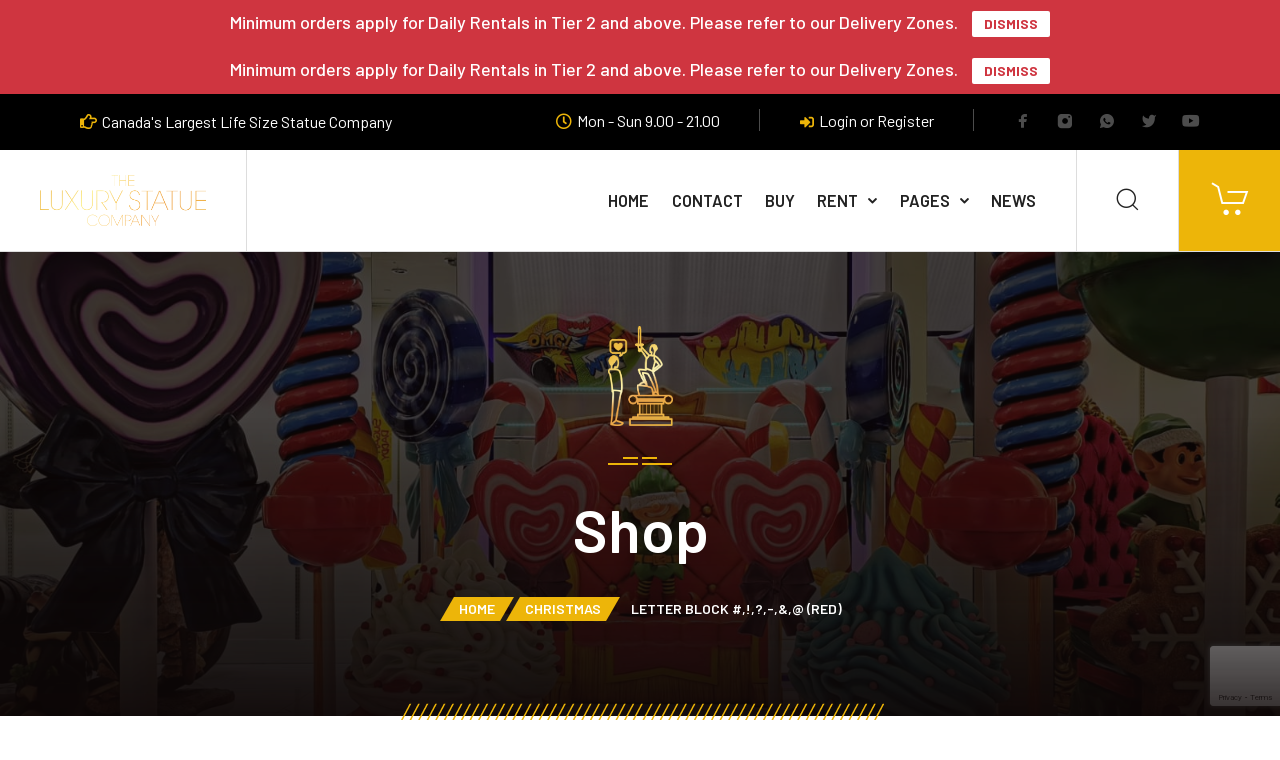

--- FILE ---
content_type: text/html; charset=utf-8
request_url: https://www.google.com/recaptcha/api2/anchor?ar=1&k=6LdPNGkgAAAAAG6IFh3HHalXi9I-YCdnq8J3aNFo&co=aHR0cHM6Ly9sdXh1cnlzdGF0dWVzLmNvbTo0NDM.&hl=en&v=N67nZn4AqZkNcbeMu4prBgzg&size=invisible&anchor-ms=20000&execute-ms=30000&cb=p77tamnle2wv
body_size: 48759
content:
<!DOCTYPE HTML><html dir="ltr" lang="en"><head><meta http-equiv="Content-Type" content="text/html; charset=UTF-8">
<meta http-equiv="X-UA-Compatible" content="IE=edge">
<title>reCAPTCHA</title>
<style type="text/css">
/* cyrillic-ext */
@font-face {
  font-family: 'Roboto';
  font-style: normal;
  font-weight: 400;
  font-stretch: 100%;
  src: url(//fonts.gstatic.com/s/roboto/v48/KFO7CnqEu92Fr1ME7kSn66aGLdTylUAMa3GUBHMdazTgWw.woff2) format('woff2');
  unicode-range: U+0460-052F, U+1C80-1C8A, U+20B4, U+2DE0-2DFF, U+A640-A69F, U+FE2E-FE2F;
}
/* cyrillic */
@font-face {
  font-family: 'Roboto';
  font-style: normal;
  font-weight: 400;
  font-stretch: 100%;
  src: url(//fonts.gstatic.com/s/roboto/v48/KFO7CnqEu92Fr1ME7kSn66aGLdTylUAMa3iUBHMdazTgWw.woff2) format('woff2');
  unicode-range: U+0301, U+0400-045F, U+0490-0491, U+04B0-04B1, U+2116;
}
/* greek-ext */
@font-face {
  font-family: 'Roboto';
  font-style: normal;
  font-weight: 400;
  font-stretch: 100%;
  src: url(//fonts.gstatic.com/s/roboto/v48/KFO7CnqEu92Fr1ME7kSn66aGLdTylUAMa3CUBHMdazTgWw.woff2) format('woff2');
  unicode-range: U+1F00-1FFF;
}
/* greek */
@font-face {
  font-family: 'Roboto';
  font-style: normal;
  font-weight: 400;
  font-stretch: 100%;
  src: url(//fonts.gstatic.com/s/roboto/v48/KFO7CnqEu92Fr1ME7kSn66aGLdTylUAMa3-UBHMdazTgWw.woff2) format('woff2');
  unicode-range: U+0370-0377, U+037A-037F, U+0384-038A, U+038C, U+038E-03A1, U+03A3-03FF;
}
/* math */
@font-face {
  font-family: 'Roboto';
  font-style: normal;
  font-weight: 400;
  font-stretch: 100%;
  src: url(//fonts.gstatic.com/s/roboto/v48/KFO7CnqEu92Fr1ME7kSn66aGLdTylUAMawCUBHMdazTgWw.woff2) format('woff2');
  unicode-range: U+0302-0303, U+0305, U+0307-0308, U+0310, U+0312, U+0315, U+031A, U+0326-0327, U+032C, U+032F-0330, U+0332-0333, U+0338, U+033A, U+0346, U+034D, U+0391-03A1, U+03A3-03A9, U+03B1-03C9, U+03D1, U+03D5-03D6, U+03F0-03F1, U+03F4-03F5, U+2016-2017, U+2034-2038, U+203C, U+2040, U+2043, U+2047, U+2050, U+2057, U+205F, U+2070-2071, U+2074-208E, U+2090-209C, U+20D0-20DC, U+20E1, U+20E5-20EF, U+2100-2112, U+2114-2115, U+2117-2121, U+2123-214F, U+2190, U+2192, U+2194-21AE, U+21B0-21E5, U+21F1-21F2, U+21F4-2211, U+2213-2214, U+2216-22FF, U+2308-230B, U+2310, U+2319, U+231C-2321, U+2336-237A, U+237C, U+2395, U+239B-23B7, U+23D0, U+23DC-23E1, U+2474-2475, U+25AF, U+25B3, U+25B7, U+25BD, U+25C1, U+25CA, U+25CC, U+25FB, U+266D-266F, U+27C0-27FF, U+2900-2AFF, U+2B0E-2B11, U+2B30-2B4C, U+2BFE, U+3030, U+FF5B, U+FF5D, U+1D400-1D7FF, U+1EE00-1EEFF;
}
/* symbols */
@font-face {
  font-family: 'Roboto';
  font-style: normal;
  font-weight: 400;
  font-stretch: 100%;
  src: url(//fonts.gstatic.com/s/roboto/v48/KFO7CnqEu92Fr1ME7kSn66aGLdTylUAMaxKUBHMdazTgWw.woff2) format('woff2');
  unicode-range: U+0001-000C, U+000E-001F, U+007F-009F, U+20DD-20E0, U+20E2-20E4, U+2150-218F, U+2190, U+2192, U+2194-2199, U+21AF, U+21E6-21F0, U+21F3, U+2218-2219, U+2299, U+22C4-22C6, U+2300-243F, U+2440-244A, U+2460-24FF, U+25A0-27BF, U+2800-28FF, U+2921-2922, U+2981, U+29BF, U+29EB, U+2B00-2BFF, U+4DC0-4DFF, U+FFF9-FFFB, U+10140-1018E, U+10190-1019C, U+101A0, U+101D0-101FD, U+102E0-102FB, U+10E60-10E7E, U+1D2C0-1D2D3, U+1D2E0-1D37F, U+1F000-1F0FF, U+1F100-1F1AD, U+1F1E6-1F1FF, U+1F30D-1F30F, U+1F315, U+1F31C, U+1F31E, U+1F320-1F32C, U+1F336, U+1F378, U+1F37D, U+1F382, U+1F393-1F39F, U+1F3A7-1F3A8, U+1F3AC-1F3AF, U+1F3C2, U+1F3C4-1F3C6, U+1F3CA-1F3CE, U+1F3D4-1F3E0, U+1F3ED, U+1F3F1-1F3F3, U+1F3F5-1F3F7, U+1F408, U+1F415, U+1F41F, U+1F426, U+1F43F, U+1F441-1F442, U+1F444, U+1F446-1F449, U+1F44C-1F44E, U+1F453, U+1F46A, U+1F47D, U+1F4A3, U+1F4B0, U+1F4B3, U+1F4B9, U+1F4BB, U+1F4BF, U+1F4C8-1F4CB, U+1F4D6, U+1F4DA, U+1F4DF, U+1F4E3-1F4E6, U+1F4EA-1F4ED, U+1F4F7, U+1F4F9-1F4FB, U+1F4FD-1F4FE, U+1F503, U+1F507-1F50B, U+1F50D, U+1F512-1F513, U+1F53E-1F54A, U+1F54F-1F5FA, U+1F610, U+1F650-1F67F, U+1F687, U+1F68D, U+1F691, U+1F694, U+1F698, U+1F6AD, U+1F6B2, U+1F6B9-1F6BA, U+1F6BC, U+1F6C6-1F6CF, U+1F6D3-1F6D7, U+1F6E0-1F6EA, U+1F6F0-1F6F3, U+1F6F7-1F6FC, U+1F700-1F7FF, U+1F800-1F80B, U+1F810-1F847, U+1F850-1F859, U+1F860-1F887, U+1F890-1F8AD, U+1F8B0-1F8BB, U+1F8C0-1F8C1, U+1F900-1F90B, U+1F93B, U+1F946, U+1F984, U+1F996, U+1F9E9, U+1FA00-1FA6F, U+1FA70-1FA7C, U+1FA80-1FA89, U+1FA8F-1FAC6, U+1FACE-1FADC, U+1FADF-1FAE9, U+1FAF0-1FAF8, U+1FB00-1FBFF;
}
/* vietnamese */
@font-face {
  font-family: 'Roboto';
  font-style: normal;
  font-weight: 400;
  font-stretch: 100%;
  src: url(//fonts.gstatic.com/s/roboto/v48/KFO7CnqEu92Fr1ME7kSn66aGLdTylUAMa3OUBHMdazTgWw.woff2) format('woff2');
  unicode-range: U+0102-0103, U+0110-0111, U+0128-0129, U+0168-0169, U+01A0-01A1, U+01AF-01B0, U+0300-0301, U+0303-0304, U+0308-0309, U+0323, U+0329, U+1EA0-1EF9, U+20AB;
}
/* latin-ext */
@font-face {
  font-family: 'Roboto';
  font-style: normal;
  font-weight: 400;
  font-stretch: 100%;
  src: url(//fonts.gstatic.com/s/roboto/v48/KFO7CnqEu92Fr1ME7kSn66aGLdTylUAMa3KUBHMdazTgWw.woff2) format('woff2');
  unicode-range: U+0100-02BA, U+02BD-02C5, U+02C7-02CC, U+02CE-02D7, U+02DD-02FF, U+0304, U+0308, U+0329, U+1D00-1DBF, U+1E00-1E9F, U+1EF2-1EFF, U+2020, U+20A0-20AB, U+20AD-20C0, U+2113, U+2C60-2C7F, U+A720-A7FF;
}
/* latin */
@font-face {
  font-family: 'Roboto';
  font-style: normal;
  font-weight: 400;
  font-stretch: 100%;
  src: url(//fonts.gstatic.com/s/roboto/v48/KFO7CnqEu92Fr1ME7kSn66aGLdTylUAMa3yUBHMdazQ.woff2) format('woff2');
  unicode-range: U+0000-00FF, U+0131, U+0152-0153, U+02BB-02BC, U+02C6, U+02DA, U+02DC, U+0304, U+0308, U+0329, U+2000-206F, U+20AC, U+2122, U+2191, U+2193, U+2212, U+2215, U+FEFF, U+FFFD;
}
/* cyrillic-ext */
@font-face {
  font-family: 'Roboto';
  font-style: normal;
  font-weight: 500;
  font-stretch: 100%;
  src: url(//fonts.gstatic.com/s/roboto/v48/KFO7CnqEu92Fr1ME7kSn66aGLdTylUAMa3GUBHMdazTgWw.woff2) format('woff2');
  unicode-range: U+0460-052F, U+1C80-1C8A, U+20B4, U+2DE0-2DFF, U+A640-A69F, U+FE2E-FE2F;
}
/* cyrillic */
@font-face {
  font-family: 'Roboto';
  font-style: normal;
  font-weight: 500;
  font-stretch: 100%;
  src: url(//fonts.gstatic.com/s/roboto/v48/KFO7CnqEu92Fr1ME7kSn66aGLdTylUAMa3iUBHMdazTgWw.woff2) format('woff2');
  unicode-range: U+0301, U+0400-045F, U+0490-0491, U+04B0-04B1, U+2116;
}
/* greek-ext */
@font-face {
  font-family: 'Roboto';
  font-style: normal;
  font-weight: 500;
  font-stretch: 100%;
  src: url(//fonts.gstatic.com/s/roboto/v48/KFO7CnqEu92Fr1ME7kSn66aGLdTylUAMa3CUBHMdazTgWw.woff2) format('woff2');
  unicode-range: U+1F00-1FFF;
}
/* greek */
@font-face {
  font-family: 'Roboto';
  font-style: normal;
  font-weight: 500;
  font-stretch: 100%;
  src: url(//fonts.gstatic.com/s/roboto/v48/KFO7CnqEu92Fr1ME7kSn66aGLdTylUAMa3-UBHMdazTgWw.woff2) format('woff2');
  unicode-range: U+0370-0377, U+037A-037F, U+0384-038A, U+038C, U+038E-03A1, U+03A3-03FF;
}
/* math */
@font-face {
  font-family: 'Roboto';
  font-style: normal;
  font-weight: 500;
  font-stretch: 100%;
  src: url(//fonts.gstatic.com/s/roboto/v48/KFO7CnqEu92Fr1ME7kSn66aGLdTylUAMawCUBHMdazTgWw.woff2) format('woff2');
  unicode-range: U+0302-0303, U+0305, U+0307-0308, U+0310, U+0312, U+0315, U+031A, U+0326-0327, U+032C, U+032F-0330, U+0332-0333, U+0338, U+033A, U+0346, U+034D, U+0391-03A1, U+03A3-03A9, U+03B1-03C9, U+03D1, U+03D5-03D6, U+03F0-03F1, U+03F4-03F5, U+2016-2017, U+2034-2038, U+203C, U+2040, U+2043, U+2047, U+2050, U+2057, U+205F, U+2070-2071, U+2074-208E, U+2090-209C, U+20D0-20DC, U+20E1, U+20E5-20EF, U+2100-2112, U+2114-2115, U+2117-2121, U+2123-214F, U+2190, U+2192, U+2194-21AE, U+21B0-21E5, U+21F1-21F2, U+21F4-2211, U+2213-2214, U+2216-22FF, U+2308-230B, U+2310, U+2319, U+231C-2321, U+2336-237A, U+237C, U+2395, U+239B-23B7, U+23D0, U+23DC-23E1, U+2474-2475, U+25AF, U+25B3, U+25B7, U+25BD, U+25C1, U+25CA, U+25CC, U+25FB, U+266D-266F, U+27C0-27FF, U+2900-2AFF, U+2B0E-2B11, U+2B30-2B4C, U+2BFE, U+3030, U+FF5B, U+FF5D, U+1D400-1D7FF, U+1EE00-1EEFF;
}
/* symbols */
@font-face {
  font-family: 'Roboto';
  font-style: normal;
  font-weight: 500;
  font-stretch: 100%;
  src: url(//fonts.gstatic.com/s/roboto/v48/KFO7CnqEu92Fr1ME7kSn66aGLdTylUAMaxKUBHMdazTgWw.woff2) format('woff2');
  unicode-range: U+0001-000C, U+000E-001F, U+007F-009F, U+20DD-20E0, U+20E2-20E4, U+2150-218F, U+2190, U+2192, U+2194-2199, U+21AF, U+21E6-21F0, U+21F3, U+2218-2219, U+2299, U+22C4-22C6, U+2300-243F, U+2440-244A, U+2460-24FF, U+25A0-27BF, U+2800-28FF, U+2921-2922, U+2981, U+29BF, U+29EB, U+2B00-2BFF, U+4DC0-4DFF, U+FFF9-FFFB, U+10140-1018E, U+10190-1019C, U+101A0, U+101D0-101FD, U+102E0-102FB, U+10E60-10E7E, U+1D2C0-1D2D3, U+1D2E0-1D37F, U+1F000-1F0FF, U+1F100-1F1AD, U+1F1E6-1F1FF, U+1F30D-1F30F, U+1F315, U+1F31C, U+1F31E, U+1F320-1F32C, U+1F336, U+1F378, U+1F37D, U+1F382, U+1F393-1F39F, U+1F3A7-1F3A8, U+1F3AC-1F3AF, U+1F3C2, U+1F3C4-1F3C6, U+1F3CA-1F3CE, U+1F3D4-1F3E0, U+1F3ED, U+1F3F1-1F3F3, U+1F3F5-1F3F7, U+1F408, U+1F415, U+1F41F, U+1F426, U+1F43F, U+1F441-1F442, U+1F444, U+1F446-1F449, U+1F44C-1F44E, U+1F453, U+1F46A, U+1F47D, U+1F4A3, U+1F4B0, U+1F4B3, U+1F4B9, U+1F4BB, U+1F4BF, U+1F4C8-1F4CB, U+1F4D6, U+1F4DA, U+1F4DF, U+1F4E3-1F4E6, U+1F4EA-1F4ED, U+1F4F7, U+1F4F9-1F4FB, U+1F4FD-1F4FE, U+1F503, U+1F507-1F50B, U+1F50D, U+1F512-1F513, U+1F53E-1F54A, U+1F54F-1F5FA, U+1F610, U+1F650-1F67F, U+1F687, U+1F68D, U+1F691, U+1F694, U+1F698, U+1F6AD, U+1F6B2, U+1F6B9-1F6BA, U+1F6BC, U+1F6C6-1F6CF, U+1F6D3-1F6D7, U+1F6E0-1F6EA, U+1F6F0-1F6F3, U+1F6F7-1F6FC, U+1F700-1F7FF, U+1F800-1F80B, U+1F810-1F847, U+1F850-1F859, U+1F860-1F887, U+1F890-1F8AD, U+1F8B0-1F8BB, U+1F8C0-1F8C1, U+1F900-1F90B, U+1F93B, U+1F946, U+1F984, U+1F996, U+1F9E9, U+1FA00-1FA6F, U+1FA70-1FA7C, U+1FA80-1FA89, U+1FA8F-1FAC6, U+1FACE-1FADC, U+1FADF-1FAE9, U+1FAF0-1FAF8, U+1FB00-1FBFF;
}
/* vietnamese */
@font-face {
  font-family: 'Roboto';
  font-style: normal;
  font-weight: 500;
  font-stretch: 100%;
  src: url(//fonts.gstatic.com/s/roboto/v48/KFO7CnqEu92Fr1ME7kSn66aGLdTylUAMa3OUBHMdazTgWw.woff2) format('woff2');
  unicode-range: U+0102-0103, U+0110-0111, U+0128-0129, U+0168-0169, U+01A0-01A1, U+01AF-01B0, U+0300-0301, U+0303-0304, U+0308-0309, U+0323, U+0329, U+1EA0-1EF9, U+20AB;
}
/* latin-ext */
@font-face {
  font-family: 'Roboto';
  font-style: normal;
  font-weight: 500;
  font-stretch: 100%;
  src: url(//fonts.gstatic.com/s/roboto/v48/KFO7CnqEu92Fr1ME7kSn66aGLdTylUAMa3KUBHMdazTgWw.woff2) format('woff2');
  unicode-range: U+0100-02BA, U+02BD-02C5, U+02C7-02CC, U+02CE-02D7, U+02DD-02FF, U+0304, U+0308, U+0329, U+1D00-1DBF, U+1E00-1E9F, U+1EF2-1EFF, U+2020, U+20A0-20AB, U+20AD-20C0, U+2113, U+2C60-2C7F, U+A720-A7FF;
}
/* latin */
@font-face {
  font-family: 'Roboto';
  font-style: normal;
  font-weight: 500;
  font-stretch: 100%;
  src: url(//fonts.gstatic.com/s/roboto/v48/KFO7CnqEu92Fr1ME7kSn66aGLdTylUAMa3yUBHMdazQ.woff2) format('woff2');
  unicode-range: U+0000-00FF, U+0131, U+0152-0153, U+02BB-02BC, U+02C6, U+02DA, U+02DC, U+0304, U+0308, U+0329, U+2000-206F, U+20AC, U+2122, U+2191, U+2193, U+2212, U+2215, U+FEFF, U+FFFD;
}
/* cyrillic-ext */
@font-face {
  font-family: 'Roboto';
  font-style: normal;
  font-weight: 900;
  font-stretch: 100%;
  src: url(//fonts.gstatic.com/s/roboto/v48/KFO7CnqEu92Fr1ME7kSn66aGLdTylUAMa3GUBHMdazTgWw.woff2) format('woff2');
  unicode-range: U+0460-052F, U+1C80-1C8A, U+20B4, U+2DE0-2DFF, U+A640-A69F, U+FE2E-FE2F;
}
/* cyrillic */
@font-face {
  font-family: 'Roboto';
  font-style: normal;
  font-weight: 900;
  font-stretch: 100%;
  src: url(//fonts.gstatic.com/s/roboto/v48/KFO7CnqEu92Fr1ME7kSn66aGLdTylUAMa3iUBHMdazTgWw.woff2) format('woff2');
  unicode-range: U+0301, U+0400-045F, U+0490-0491, U+04B0-04B1, U+2116;
}
/* greek-ext */
@font-face {
  font-family: 'Roboto';
  font-style: normal;
  font-weight: 900;
  font-stretch: 100%;
  src: url(//fonts.gstatic.com/s/roboto/v48/KFO7CnqEu92Fr1ME7kSn66aGLdTylUAMa3CUBHMdazTgWw.woff2) format('woff2');
  unicode-range: U+1F00-1FFF;
}
/* greek */
@font-face {
  font-family: 'Roboto';
  font-style: normal;
  font-weight: 900;
  font-stretch: 100%;
  src: url(//fonts.gstatic.com/s/roboto/v48/KFO7CnqEu92Fr1ME7kSn66aGLdTylUAMa3-UBHMdazTgWw.woff2) format('woff2');
  unicode-range: U+0370-0377, U+037A-037F, U+0384-038A, U+038C, U+038E-03A1, U+03A3-03FF;
}
/* math */
@font-face {
  font-family: 'Roboto';
  font-style: normal;
  font-weight: 900;
  font-stretch: 100%;
  src: url(//fonts.gstatic.com/s/roboto/v48/KFO7CnqEu92Fr1ME7kSn66aGLdTylUAMawCUBHMdazTgWw.woff2) format('woff2');
  unicode-range: U+0302-0303, U+0305, U+0307-0308, U+0310, U+0312, U+0315, U+031A, U+0326-0327, U+032C, U+032F-0330, U+0332-0333, U+0338, U+033A, U+0346, U+034D, U+0391-03A1, U+03A3-03A9, U+03B1-03C9, U+03D1, U+03D5-03D6, U+03F0-03F1, U+03F4-03F5, U+2016-2017, U+2034-2038, U+203C, U+2040, U+2043, U+2047, U+2050, U+2057, U+205F, U+2070-2071, U+2074-208E, U+2090-209C, U+20D0-20DC, U+20E1, U+20E5-20EF, U+2100-2112, U+2114-2115, U+2117-2121, U+2123-214F, U+2190, U+2192, U+2194-21AE, U+21B0-21E5, U+21F1-21F2, U+21F4-2211, U+2213-2214, U+2216-22FF, U+2308-230B, U+2310, U+2319, U+231C-2321, U+2336-237A, U+237C, U+2395, U+239B-23B7, U+23D0, U+23DC-23E1, U+2474-2475, U+25AF, U+25B3, U+25B7, U+25BD, U+25C1, U+25CA, U+25CC, U+25FB, U+266D-266F, U+27C0-27FF, U+2900-2AFF, U+2B0E-2B11, U+2B30-2B4C, U+2BFE, U+3030, U+FF5B, U+FF5D, U+1D400-1D7FF, U+1EE00-1EEFF;
}
/* symbols */
@font-face {
  font-family: 'Roboto';
  font-style: normal;
  font-weight: 900;
  font-stretch: 100%;
  src: url(//fonts.gstatic.com/s/roboto/v48/KFO7CnqEu92Fr1ME7kSn66aGLdTylUAMaxKUBHMdazTgWw.woff2) format('woff2');
  unicode-range: U+0001-000C, U+000E-001F, U+007F-009F, U+20DD-20E0, U+20E2-20E4, U+2150-218F, U+2190, U+2192, U+2194-2199, U+21AF, U+21E6-21F0, U+21F3, U+2218-2219, U+2299, U+22C4-22C6, U+2300-243F, U+2440-244A, U+2460-24FF, U+25A0-27BF, U+2800-28FF, U+2921-2922, U+2981, U+29BF, U+29EB, U+2B00-2BFF, U+4DC0-4DFF, U+FFF9-FFFB, U+10140-1018E, U+10190-1019C, U+101A0, U+101D0-101FD, U+102E0-102FB, U+10E60-10E7E, U+1D2C0-1D2D3, U+1D2E0-1D37F, U+1F000-1F0FF, U+1F100-1F1AD, U+1F1E6-1F1FF, U+1F30D-1F30F, U+1F315, U+1F31C, U+1F31E, U+1F320-1F32C, U+1F336, U+1F378, U+1F37D, U+1F382, U+1F393-1F39F, U+1F3A7-1F3A8, U+1F3AC-1F3AF, U+1F3C2, U+1F3C4-1F3C6, U+1F3CA-1F3CE, U+1F3D4-1F3E0, U+1F3ED, U+1F3F1-1F3F3, U+1F3F5-1F3F7, U+1F408, U+1F415, U+1F41F, U+1F426, U+1F43F, U+1F441-1F442, U+1F444, U+1F446-1F449, U+1F44C-1F44E, U+1F453, U+1F46A, U+1F47D, U+1F4A3, U+1F4B0, U+1F4B3, U+1F4B9, U+1F4BB, U+1F4BF, U+1F4C8-1F4CB, U+1F4D6, U+1F4DA, U+1F4DF, U+1F4E3-1F4E6, U+1F4EA-1F4ED, U+1F4F7, U+1F4F9-1F4FB, U+1F4FD-1F4FE, U+1F503, U+1F507-1F50B, U+1F50D, U+1F512-1F513, U+1F53E-1F54A, U+1F54F-1F5FA, U+1F610, U+1F650-1F67F, U+1F687, U+1F68D, U+1F691, U+1F694, U+1F698, U+1F6AD, U+1F6B2, U+1F6B9-1F6BA, U+1F6BC, U+1F6C6-1F6CF, U+1F6D3-1F6D7, U+1F6E0-1F6EA, U+1F6F0-1F6F3, U+1F6F7-1F6FC, U+1F700-1F7FF, U+1F800-1F80B, U+1F810-1F847, U+1F850-1F859, U+1F860-1F887, U+1F890-1F8AD, U+1F8B0-1F8BB, U+1F8C0-1F8C1, U+1F900-1F90B, U+1F93B, U+1F946, U+1F984, U+1F996, U+1F9E9, U+1FA00-1FA6F, U+1FA70-1FA7C, U+1FA80-1FA89, U+1FA8F-1FAC6, U+1FACE-1FADC, U+1FADF-1FAE9, U+1FAF0-1FAF8, U+1FB00-1FBFF;
}
/* vietnamese */
@font-face {
  font-family: 'Roboto';
  font-style: normal;
  font-weight: 900;
  font-stretch: 100%;
  src: url(//fonts.gstatic.com/s/roboto/v48/KFO7CnqEu92Fr1ME7kSn66aGLdTylUAMa3OUBHMdazTgWw.woff2) format('woff2');
  unicode-range: U+0102-0103, U+0110-0111, U+0128-0129, U+0168-0169, U+01A0-01A1, U+01AF-01B0, U+0300-0301, U+0303-0304, U+0308-0309, U+0323, U+0329, U+1EA0-1EF9, U+20AB;
}
/* latin-ext */
@font-face {
  font-family: 'Roboto';
  font-style: normal;
  font-weight: 900;
  font-stretch: 100%;
  src: url(//fonts.gstatic.com/s/roboto/v48/KFO7CnqEu92Fr1ME7kSn66aGLdTylUAMa3KUBHMdazTgWw.woff2) format('woff2');
  unicode-range: U+0100-02BA, U+02BD-02C5, U+02C7-02CC, U+02CE-02D7, U+02DD-02FF, U+0304, U+0308, U+0329, U+1D00-1DBF, U+1E00-1E9F, U+1EF2-1EFF, U+2020, U+20A0-20AB, U+20AD-20C0, U+2113, U+2C60-2C7F, U+A720-A7FF;
}
/* latin */
@font-face {
  font-family: 'Roboto';
  font-style: normal;
  font-weight: 900;
  font-stretch: 100%;
  src: url(//fonts.gstatic.com/s/roboto/v48/KFO7CnqEu92Fr1ME7kSn66aGLdTylUAMa3yUBHMdazQ.woff2) format('woff2');
  unicode-range: U+0000-00FF, U+0131, U+0152-0153, U+02BB-02BC, U+02C6, U+02DA, U+02DC, U+0304, U+0308, U+0329, U+2000-206F, U+20AC, U+2122, U+2191, U+2193, U+2212, U+2215, U+FEFF, U+FFFD;
}

</style>
<link rel="stylesheet" type="text/css" href="https://www.gstatic.com/recaptcha/releases/N67nZn4AqZkNcbeMu4prBgzg/styles__ltr.css">
<script nonce="8iraXANzlJJpdkxaMdzKtw" type="text/javascript">window['__recaptcha_api'] = 'https://www.google.com/recaptcha/api2/';</script>
<script type="text/javascript" src="https://www.gstatic.com/recaptcha/releases/N67nZn4AqZkNcbeMu4prBgzg/recaptcha__en.js" nonce="8iraXANzlJJpdkxaMdzKtw">
      
    </script></head>
<body><div id="rc-anchor-alert" class="rc-anchor-alert"></div>
<input type="hidden" id="recaptcha-token" value="[base64]">
<script type="text/javascript" nonce="8iraXANzlJJpdkxaMdzKtw">
      recaptcha.anchor.Main.init("[\x22ainput\x22,[\x22bgdata\x22,\x22\x22,\[base64]/[base64]/MjU1Ong/[base64]/[base64]/[base64]/[base64]/[base64]/[base64]/[base64]/[base64]/[base64]/[base64]/[base64]/[base64]/[base64]/[base64]/[base64]\\u003d\x22,\[base64]\\u003d\x22,\x22d8ObwqA4w69Zw73CscOzw5rCg3B7YRvDp8OCdFlCQ8KVw7c1L3/CisOPwoDCvAVFw6QIfUkgwowew7LCmMKewq8Owq3CgcO3wrxcwp4iw6J6PV/DpBhZIBFnw6Y/VHlgHMK7woLDkBB5YXUnwqLDpsKRNw8dJEYJwonDpcKdw6bCisOwwrAGw4XDpcOZwptwaMKYw5HDgMKhwrbCgGFtw5jClMKzVcO/M8Kmw4rDpcORT8O5bDw+bArDoRUFw7IqwqXDg03DqBfCjcOKw5TDhAfDscOcZy/Dqhtzwr4/O8O2NETDqHnCkGtHEcOMFDbCihFww4DCsj0Kw5HCrjXDoVtgwoJBfiMnwoEUwql6WCDDoX95dcOnw7sVwr/Dh8KEHMOyWMK1w5rDmsOMTHBmw4bDt8K0w4NPw4rCs3PCssOmw4lKwp98w4/DosOrw7MmQhfCtjgrwpobw67DucOQwocKNk5awpRhw7jDjRbCusOEw4Y6wqx5wrIYZcOqwo/CrFpKwpUjNEATw5jDqXXCgRZ5w4QFw4rCiH/[base64]/[base64]/CqEPDicKTw6TCtSvDui/DsQXDssKLwqHCr8OdAsKuw7k/M8OaWsKgFMOoH8KOw44aw7QBw4LDsMKOwoBvNsK+w7jDsAtuf8KFw7Jkwpcnw6Jfw6xgRcK3FsO7IMOzMRwXaAVyRhrDrgrDkcKtFsONwotocyYzIcOHwrrDszTDh1ZsPsK4w73Cu8O3w4bDvcK2AMO8w53Dph3CpMOowo/[base64]/[base64]/CsGDDtMKIVkrChMK3BBPDhx/DnW8Pw7jDuSojwq8hw5/CrxggwocwbsKlDsKnwqzDqRYvw5fCucODUMOWwr14w5srwp7DtQglBX/CgXTCvsKBw67CpF3DqVRrS0Z/OsKywoNHwq/DgsK1wpXDkVnClTkTwqUGe8OlwoPDrcKCw6jClTYqwrdYL8OLwoHCo8OFZVYzwrwSLMK8UsKAwq8EXzjChR0DwqTDisKOQ01SeC/CtsONKcO/wrTCiMKxYsKdwpoybsOzJz3Di3HCr8KeUsK0woDCicKewoI1RA0XwrtJWTPCkcKpw4FVfi/CuSrDqsK6w5tkQBAgw4bCpiIBwoEjISzDg8OJw6bCkWxSwrx4wp/[base64]/WsOXw5Jtc17CgmrCoAwjwqHDqsOtw5kvw77DrBxow6/ChsKbSMObPEcLfngnw5bDtT3DoVtMeyvDlcO8Z8Kew5wsw6lkEcK7wpDDqi3Dqzxpw4gCUsOFcMKjw6rCt358wqdlSQLDt8K+w5TDsGfDiMOFwo17w4cIHXnCmk0KV2XCvFjClsKzIcO+A8KTwrjCp8OUwqdaGcOqwqd/[base64]/K8OFwrTCvcKuwpnCl8OKLxcvPsKKEMKRcx4PAUDCt3BJwrMPcXrCjcKlU8OEe8KYwrUow6/CuDJ1w4DCl8K0asOHAjjDmsKfwrxASwPCucKGZUZow7QGXcOpw4IXw6jCqCzCjwvCpBjDtsOpPcKYwoLDrjnCj8KiwrLDh094NsKDFcO9w4TDnE3DiMKZOsKow4fCuMOmOgR4w4/CjGnDqknDqVA4AMOeUy9bA8KYw6HCicK3YUnChgPCjivCssKcw6ZawoswU8Okw6nDlMO3w4gnw4RHL8ORJGhIwq4xWnnDn8OwdMOEw5nCnEI3HiDDpCzDr8KKw7LClcOlwozDjgkOw5DCnkTCpMOgwqtJw7vDsydwDsKiTMKzw6LCqsK/[base64]/AcOFw6l3a8OVKMKHMsKzwrEUw6LCuDLCocOnTxJjHijDjGDCuCBvw7RIScOoP1t6dsO5wobCimYCwo1pwqHChh5Aw7zDg00VfD/CocOWwoUZTsOWw5/CnMObwrZQCWzDqXsYQ3MYJ8KiLm4EYFrCtsKccTx2PXdHw4TCg8KrwofCp8O8eFY+G8Kmwp8Kwpgzw4fDtMK+GzXDvTh8fMKeWD7DlsOeJgvDrsOMK8KKw6BRwoTDnzDDgRXCt1jCijvCt1zDpsO2HgILw5FawrIcEsK0QMKgGn50FBDChz/DtFPDpGnDpU7DpsKRwoMAwqnCncOuGXDDjWnCpcKaGXfCk0zCqMOuw4QRTMOCFUMhwoDChWvDrk/DkMKiA8Kiw7XDlTdFRkPCvXDDoHzDlHEXegPDhsOgw4U0wpfDpMKlREzCpH8OaU/DqsKYw4HDmBfDhcKGGQnDrsKRG1xVwpZ/w7rDmcOPTUbCgsK0BTs8d8KcEzXDmQXDkMOiKHPClmNpUsKdwr7Dm8KYUsO0wpzDqVliw6B1w6hfTj3CgMOGcMKww65TY0A/PWg5LsKfGHtcUzrDjGdcGlZdw5HCtyPCpsOFw5XCmMOow5IeBBvCl8Kcwps9aCfDmMOzZRJSwqAOfCBnJ8O5wpLDn8KVw4Now5krWRrCtHV+OMKiw4F0ZMKyw7owwrJfYcKKwrIPDhsmw5VKZsK/[base64]/CjsOKw6XCrRNkCsKLwpxxYCpvQk3CsTJvXcOmw6RiwqFceEXCgX3Co0oWwpUaw7PDvMKQwpnDj8OefSoZwrFEWsOebH4pJz/[base64]/wrx3w6dkw6nDmyVZw6YKcsOCw4AJw6DDpyVOHsO0wpbDisK/P8O/TFdEMXJEeXXCncK8cMOnFsKpw6RwYsKzH8KuVsObCMKjwrrDoj7CnjhafirCkcKGXwjDjMOGw5nCosO/ATPDiMO4LzViAwzDk0wXw7XCg8KEZ8OyYsOww5vDuB7CuGZxw7fDg8KVfzzDpmZ5QEfCjxkGJGRheVrCoVJpwpgSwqcHUApZw7NNPsK0J8KzAMOUw7XCgcO3wrvCqELCoSorw5dAw64BACTCmHTCi2ApDMOGw6AtCXHCk8KOV8OpEcOSSMKOJsORw7/DrVbClVLDulNMGMKPaMOBFMOpw4pyIxp0w7RvfDJVYsO0ZC8ILcKLfmQvw5vCqygpHTpnNsOewrsSS0XCpMONJsOwwqnDlDkOdMOBw7oSX8OXZRB4wqBsVWnDh8O0esK5wqnDpkXCvRszwrsuXMKdwrrDmHR1DMOrwrBEMcOZwpxgw6HDj8KoOyfDk8KYZ0/Ds3FJw6MrVcKcTsO4JcKwwo82wo7DqRxNw58Ww4ldw70XwpgdQsKwCgJzwo9gw7tfHyTDkcOZw7rCoFAww6RRI8Oiw73DrMOwRQ0swqvCom7CkX/DnMK9PUMjwp3CvTMHw4bCsFgIb2/[base64]/DqsOyw5QvDFoFwrvCo8OzfTTCmCFGwrDCsk9fL8KTKMOjw6QTw5VOYCpJwpLCoBDDmcKCLFRXZyEifUTCssOMCCHChDnDmk54eMKtw47DmsKeWwFewptMwoPCpxAXR2zCiCswwodjwpNndU8iF8KqwpPCosKLwrd/w6bDp8KuJSLDu8ONwppZwrzCu2vCm8KFNifChsKtw599w6IQwrrCi8Krwo05w7LCrWXDhMOmwokrFEPCtMK9T0rDm0R1VWvCjsOYE8OkSsOtw51RFMK4w78rXVMpeCfCgUR1LQZQw5VkfmlJTDQhP3Qbw6Rvw7kpwp1twr/CnApFw5FnwrcuHMODw7xaKcK7P8Kfwo1/[base64]/[base64]/IMOWesO3wrIaKMOzAcKUdEXCtsKiw7DCuDfCr8OPwqgWwr/CqMKjwojCqioqwq7DgMOlGcOZRMOqHsOYHMOlw5JZwp/CgsONw4/CuMOIw5TDgsOlccKRw4kiw55rGMKUw7AOwoLDkVgGQVIPwqRdwqFrBwd5WMOBwpnCjcKGw7PChzXCnVg5KMO6ZMO0E8OHw6vDmsKAWAfDvTBMM2/CoMKxD8KpfEIVeMKsK07DrcOPDcKgwpPChMOXGMKOw4HDjGLDtgjCt2jCpcOdw4HDs8K+PkxIAnMRPBPCmcOjwqbCqsOXw7vCrsOVaMKPOw9dOHUKwrImRMOENz3Cs8KewoEgw4rCmVAUwoTCocKrwpvCqA3DkMOpw4/Dj8OzwrBgwoNhKMKtwrvDusKVHcOpEcOewpXCrMKnGBfDom/Cq0/CoMObw4dMBF5ZIMOpwqJpMcKSwrTDusOJYTPCpMKPUMOOwoTCscKyUMOkGRwHQQbCpcOoTcKLW0ZLw7HCjT0/FMO7FxdqwpXDicOYEFfCn8Ouw4trN8KKTMOCwqB2w51jScOpw4EREgFVbAB0V17ClMKNKcKDLG7DgsKtKMOcVX0ew4PCvcOrX8OQVCnDssOPw7Q7CsKjwrxNwp0GDjJFDcOMNhrCixzCsMO6OcORI3TCjMOywpA+wotow7fCqsKcwp/[base64]/DpMOPwqtGFsKpw5krw4vCsU9XwqxKBTrDnFTDnMOZwoUVUUPCiHHChsKRYXLCo2YaDwAqwo0JVMKBw6vCpcK3P8ObMGd4Rz5iwpNwwqTDoMO+B1lzfsOvw447w5RzW0EgA1XDkcKdWQ0VUTvDgMOpw6DDpFTCucO5RxBYDBXDmMOTEDPCocOYw4/DjAbDgTIEJcKmw4Rbw4zDpi4Ew7DDnVpBEMO/w4tdw6xawqlTBMKCKcKqVcOsacKYwqIdwrELw7kmZ8OXBsOrC8OJwprCtcKtwqzDvR11w5rDsV8WN8OvVMKoU8KETMOnISh0UcO1wpHCksO6wp/CpcOEa3xjL8Ksd3oMwrbDuMK+wqHCpMKMC8ORGisOT0wPXX96dcOIVsOHwqHCoMOVwr4iw4fCicOFw7l6e8OMRsKRbMONw7oPw63Cq8OmwrTDicOywp9bZm/[base64]/w6pHAkcVc8Knw67DtMKWSMOKw5VVwrAJw6RyHcKyw6g/w5gcwqBUB8OLDxN2XcOyw7k0wqDDpsODwrYzw5HDiQDDtS/[base64]/[base64]/Cv8OlHjzDj1bDlcKvw6gKwqTDhC9Jwq/DrMOBdMKLfFRGXEoawpxrS8OfwrTDjGB9KMK4woJpw54HCVTCoV5GU0AXBy/DsXsUbGXDuXPDhF5GwpzDikdewovCqMOLfiYXwpPDu8Otw4QVw6d/w4l9bsOiwr7ChC/DmFXCiCVew7bDvz/DjcKvwr4fwqY9ZsKewrDDlsOrwpVyw6Epw4TDhTHCvjURX2jCgMKWw6zCuMOfasOkw4fDtiXDjMOgNsOfPV8hwpbCssOWDAo2TMK8XTsywqg5wrgtw4UIEMOYIEnCs8KJw7oNbsKDWTA6w40LwpzChzdRfcOgIWHCg8KgNnHCscOAGBl4wrVsw4dDX8K/wqjCjsORDsOhdyc5w7rDuMOPw5MQa8KRwr4GwoLCs2REAcOVUzPCk8OkXU7CkWLCkXXDvMKxwqXCrMOuLGXDn8KoPjdAw4h/MyIowqIpSjjCikXDvWUfPcKOBMKSwqrDuhjDr8O0w4/[base64]/ClcOPcRnDsxnDscKWacKTP8KoLsOrw4JmwofDs0HCog/DkjIBw6nCg8KQDhpGw7stf8O3TMKRw49PA8KxZFlKGk4dwokyHV/CgzbCnMOzdFTDrcOGwpDDm8KPNj0IwqDDiMOVw4vCrwfCqAMVX2E2fsKxCcOiN8K/f8KwwoIpwqPCn8KuN8K2ZRvDvh8cwrwVacKowo7DlsKXwosiwr94HlbCkVrCnQLDhUfChBJAwoARJhQ1N3Nbw5MXBcKhwpHDrx/CosO1F3zDhSjCoC3CuFBVakY7QGoWw699UcK5d8Oiw5tqd3DCpcO6w7jDjxPCvcOTUDZUNDPCscOKwpRJwqYaworCtUVnYMO5GMKETirCgV4ww5XDlsOOwoRwwqJlesOIwo5cw4olwr0IcMK2wrXDjMO/[base64]/DgUkew5VtwqDCtRPDsVNVwpFyEDTCl3DCqsKPwrhybiLDisKmwrXCm8Ofw7JnXMK4VDXDlsOcOzx8w6AfDUQxe8OYUcKBF3/CiT8XWDDCvGMbwpJPFUXChcONBMKow6zDoXTCmcKzw7zChsOtZig1wrHDgcK1wo44w6FvDsKLS8OaSsKqwpNRwqbDpUDCvcKoOjzCj0fCnMKyaCfDlMOOf8OQw5HDusOewqEuw7xcSl/CpMO5KgBNwqLCkwrDrW3DnkZsGxVdw6jDi3EEcFLDiGTCk8OddDdiw7MhEw4yecKFWMK+BXLCkUTDosOnw4QawoBrV19Fw6g6w4HCtw3CrD8HHMOVLGA+woMSa8KGM8K5w6rCty9Hwo5Ow57CjmTCuUTDk8OIJnLDrSHCr1dNw4koQA/[base64]/DlsO8worDh8O/SMKQd8O9U0x3woUAw6YpA3PDmw/CjU/DpcK+w7oXQcOtE04MwpQGL8KVGkomw5zCh8K4w4vCtcK+w7gPbMOJwr7DtwbDosONfMOtKSvCk8OTbibCi8KBw7xGwrHCr8ORwpAhKz7DlcKoRSQOw7LCuCBnwp3DtDBbWXEFw5d5w6NPdsOQFHLCoX/[base64]/[base64]/CgcOFw5w5wp7DqsONVWgkw6ZFwpVRXsKPBFzCqHnDtMKYfEARBm7DlsOkZ2bCryguw5Etwrk+GFFsDj/[base64]/LcKZw7NAUMKKailWSwMyFsKSw7nCrykge8KOw5M5GcOIWsKvw5PDhHt1wozCg8KdwoAzw7YlBcKUwrfCuy/DnsKywqnDh8KNb8OYQDnCmxjCgCHDqcK4wp/[base64]/[base64]/CocKvd3bCqMOXLEXCv8KFQsKJw44MXj/[base64]/YGgow47Cu1wPK8OEw4/ClcO2wpTDoMK3wqgPw54Swp5Ww6Zow5XDrlprw7BqPB3CqsOoesOpwo5ow6/DsyRew5Bcw7vDmALDr37Cr8KNwoh9ZMOZZcKKOCXDt8Kxf8KzwqJbw4bCikxcwq5XdW/[base64]/VGrCi8KHIsK2IjnDj0wXOinDgMO1clhbYsK2ETfDrMK3d8OTXhXDrkJPw5DCg8OHO8OOwo7DpiPCnsKTGWbCoEoIw7lHwoVkwp9ab8OmXF4VfgEaw74oeS7DkcOFesKHwqPDusK3w4R0QBPCiGTCvm8ld1DCqcOQasK/wqkuD8KVM8KLYMKbwroASwU7bhHCr8K9w7Y+wr/DhcONwpsrwo4gw59vJMOsw716W8Ogw4gBIjTDkyROIAbDqHDCpj8Iw53CvRHDjsKyw7TCkigeUcKsRW0XLMOnWsO4wpDDg8Ocw4oLw6bCn8ODbWfDsmZEwoTDuFB4TsK4woZTwoHCtiDDn11aaGQ+w7jDn8Kfw6howr0sw5zDgcK0HA3DrcK/w6YDwrgBLcO1QybCt8O/[base64]/Dv8Ofw6vDvMO5wrxjHcO6eiVCan8UGwnCvGrCqw/ClXbDu34gAMKYEsK1wrXCgQHDiWfDk8OMSB/[base64]/[base64]/DgWp6AHkKdAnCnMKMEcOiU8K6w5DDscOCw69lb8OEd8Kyw4zDmcOHwqzCnD8PHcKHFFE4NsKwwrEyecKBcMKrw4DCqcK0WQAqL0bDosKySMKcDBQrVSLCh8O4H2dHYn4XwoEww6AGAMOIwrVow6TDiQl2dn7ClsKhw5plwpk1IFgWw5PCtcKIGcK8VGbDpsObw4/[base64]/dsKYwp7CnsObwqtGwoInaxfCpcO4ejtEwr/DksKVCAwOQMO6LHXCu2oAwplZOsKbw6lQwpphNCdcKyBhw5kvfcOOw63DjwxMXCjCpsO5SFjDo8Kww4xBOwhcMVDDlU/Co8KXw5/ClsKvDcO3w6EPw4PCksKzBcO/d8OhXGkzw61yKMKawqtvw47DlQjCqsK6ZMKww77CpzvDsUjDvcOcamptw6EHVQnCpw3DhhPCpsKqIBdxw5nDiE/Cr8OVw5fCi8KIMQcMaMObwrrCvjnDs8KpIGJUw5QSwpvDhXHDmypCCMOJw4nCqcOZPmnDg8K+UjHDrsOwTD/ChsOUR1PCvGI6K8OvT8OFwpzCr8KNwpLCsFnDtcKswq9yRcOZwqd6w6DClFHDtQnDvsKWBybClArCgMKodhHDpcKhw7TCjH1oGMOxVi/DgMKjR8OzRsOvw5dawo4twqHCjcK0w5nCgcKywpt/wqTCm8Oaw6zCtHHDnklIMypRShRzw6JhDcOowol9wr/DrFoNCnbCiWMzw7scwqdsw6nDmmrDmU8Ew4jDqnhhwovDnQ/[base64]/DlBPDrTvDtDjCtsO2wqsGCg/DgkvDlMKFZsOgw50Qw6Uuw5zCvMOjwqpKXX/[base64]/[base64]/wpUgwp/CgQ51wr/CtgHDrRvDhsOaw7jCk0Qaw4nDncKEwoHDmnrCkMKRw4PDu8KKVcONMFATOMKeG0BxYQE4w7pEwp/DhTPCg1TDoMO5LR7DqTTCmMOpCMKDwrbDpcO8w6svwrTDrnjCiT83dnxCwqLCkTbDosObw7vCiMKSaMOQw7E/OiZww4YwNnNJUjtZAMOpIh3DpMOLXg4GwogIw5TDgsKxQMK9YiHCrR5nw5YjdVrCsXhCeMOXwqrDsmjCmHtjW8O5UFh/[base64]/DjMKPw6g5WcK4woljw5Yzw7/CpcO3F8Oren96K8KwSzHDjMKsd1kmwp4twot0Y8KVfsKVazhhw5U7w6DCvcKwZwXDmsKcwqDDhS97JsODOjMWZ8O2SQnCgMKkJcKbeMKyAWzCqhLCscKGQVgaYyprw7EkSC16w5PCkQ3Co2LDsAnCnRx1GsOaBXUkw4Yswr7Do8K2w47Do8K/[base64]/U8KnwpE/OsO7wrLDuB8wwqfChMKAPn1WwqcACMOuMMKcwogII3XDs0ZsL8O6HijDnMK2CMKva3fDuk3DkMOAeCkJw4hRwpXCiDLCmjzCiy/Cl8O7w5bCrMK5GMO1wq5GI8OcwpEOw6xNZcOXPRfChDgRwojDhcKew43DqzjCi1rCkkpLEsK4O8KsAVLCksOww5dHwr97SRbDizvCnMKowrPCncKpwprDo8KRwpLCjnTCjh5RLQ/CnC5zw5XDqsOEF3sSVgtvw4DDrMKawoEVecOoWMKxJ0ghwqLDg8O/wofCl8KiYTbCp8Kow4Jzw6bCrAMrAsKaw79JOhrDs8OzKsOxI07CnmUJanJLacOeQsKLwr4AEMOQwo7CmQFhw4DChcOiw77DgMOfwp/CnsKjV8K0fsOTw6d0esKLw4tVHcOhw7LCu8KqZcOBwq4fJsKEwp9KwrLCscKjK8OiB1/DiiMsWcKww4IfwoJKw7BTw5FMwr7CpwxzWsK1JsOywoI9wrbDu8OXFsKOZQjDmcK/w6rCiMKBwoE0B8K/[base64]/DvMKbw4HCgMOXwrVsw4TChzPCrnB0w7vDn8KBw5bDncObwq/[base64]/[base64]/CoMKawrUaw7DDi2Npw50YMsKle8Ohwo/DocKgc1Bkw7fChy0SfjR/YsKFw5xDRsOzwpbCqmjDrBR0TMOuFi/CvsO0w4jDjcKwwqnDvk5aZCQ/QyVbJcK4w6tSflXDusKlLsK5STvCixPCnzrCqMO9w7LChC7Du8KGwp3DtMOgCsO5Z8OrKlbCrmEhdsKFw7TDjcK2wo/[base64]/CucKCccOoZsO9cMOGwq4tP8OHwq/CmcOxcSXCsHAiwo/CvAg6wqp8w7XDrcKAw4AAA8OPwoXDsWLDslDDmsK3CmsnYcO7w7bCrcKCG0UTw5TCkcKxw4VgLcOQw4nDuFpww5rDgQUawpjDlXAewphREMK4wp55w4FJbMK8bUjCuHZbYcKVwpfCl8OBw7fCjMOYw51OUC3CoMOcwrHCkR8WfMKcw4Y4ScOhw7pvTMO/[base64]/[base64]/[base64]/DvMOFG8Klw6vCpDAiw5ULEsKuw5E5bGIZw73DlMK2AsOcw4JEQDvCn8O/acKuwovCvcOkw7tnLMOiwoXChcKPbsKRXQTCvsORwqrClT3DlR/CucKNwq3CtMOdWMOHwp/CqcOIal3CnHjDuA3DrcKpwodmwr3DoC5mw7hnwqheN8K5worCti/[base64]/w7Rqwqkvw6d6wrwELFLDszbDlMK0PsOmw40TdsKPwo/ChsOWw7QFwpsVQzYww4XDoMO0HmBaRgLDmsOEw4IDwpECVHobw5DChcOWwozDjWzCiMOxwo0DPcOeYF5RKil2w6zCtWrCnsOZcsOSwqQxwo9Ww4lOW0XCpVQqJEZYIlPCjRPCocKNwp4LwprCk8KUT8KSw68Xw57DjV/Drg3DiHRhQm1EDsO/OUlFwqTCq3BRMsOKw6smT1/DqnhOw4whw7FpNRfDsjE0woLDscKYwoRvAsKNw4MSaT3DgXR8Il1Hwo3CrMK6Um4zw5HDvsKhwprCp8OdNsKLw77Dl8OZw5J9w4nClMO+w4Fowq3CtcOhw5jDvxxBwrDCjxbDnsOTNUbCrCfDvBPClhpnCsK1Dg/DshF2w7dpw4d2wrrDj2MPwqgHwqnDmMKjw5hYw4fDicK0EjtSY8Kqe8OvGsKTwoXCs3/ClRHCpw89wrbCrkzDtwkxbsKIw7LCl8KTw7zClcO/wpnCt8OKTMK3w7bDk1LDk2nDlcKJQsOwMcKOBVNbw7jCm0HDlsO4LsKzYsKZNQgBYsOQGcOdVAHDglpQTcKpw7nDn8OKw7vCt0s6w6c3w4guw5x7wpPCtT7DghUyw47DiC/[base64]/bRfDoMOSw4lSw5nDpyTDosObw7VERyIWwpDDs8KOwqNHw61FAMKTVQtnwqzDgcKwBE3Dlg7CmRl/Z8KWw5ZWPcOkWmBZw5TDgSZKYMK3WcOqwpLDtcOoO8KRwoLDhWDCosOrFVUrLyQFSDPDri3Ct8OZBcKzKcKqfWbDukoQQDI1IMOBw7wZw5jDgDJSDgt2SMOtwqRBHEUbUXFAw4tFw5U2JFoELsOzw7V7wpseeXVaW15xFjrCjsOGEV4NwrbCnsK0J8KdK3/DgQDCiDkQVR7DhMK5XcOXesOOwqLDq2zDoTpcw73DmgXCscOiwq0XccO6w7ROw6MRwp7DrsOpw4fDtMKDJcONIxcnNcKkDVoPSsKXw7/[base64]/[base64]/wpZZAcKtIMOYUC3CpnnDg8OrX8KoacK5wrRSw7BfI8Okw6N7wrFTw5MsJ8Kfw7/DpMKiWU0bw5IewrrCnMOjPcOOw5/ClMKAwoBlwp3DocKQw5fDhcOOPRkYwo5Rw6gHBRFKw7lCI8OgGcOFwp9PwqdvwpvCi8KkwpEKO8KSwoHCkMKUAmHDq8KvYGlSw5Jjf0TCn8OeB8O/[base64]/JB/Dl2U7K3MkwqRzw4/DrMKDwrh7U8OYw6t7w7vCt1VSwrPDqXfDscKMKl5nw6NpUkYWwq/CpV3Dv8K4PsKfdiU3dMO9wr3CghrCosKEQcKuwpzCu0nDpmciNcK1eG7CjcK2wqYewrXDh0LDiU0lw7J5aQnDmcKdBsKiw7jDhS0ISSVgdcKLecKvcU/Cs8ODP8K6w4pdBsOZwpFJO8KcwoATBHDDmcO5w7PCj8Otw6AsfQ5JwqHDqE4pSkLCv34vwpFXw6PDpHh8w7ByMSkHw6BhwofChsKbw53Ck3NYwogJSsKIw4UbRcK3wpzCucOxf8KYw55yXUkIwrPDs8KyfU3CncKOw6wLw7/DunRLwrdtbsO+wo7Dv8KcesKBFmzDh1U7UEnCisO7AWLCm1nDvcKjwrnDssO/w6ZOcTnClTPDpF8FwoJtQcKeKsKxBEHDt8KvwoMKwohldFPCiFDCosK5MBhHA0YFMkjCvMKjwoI/[base64]/KQnDnWpRWcOeIMO7R0vCnsOdSk1ew7/CgsOIwrPCtnvDh8KKV09PwpR/wqPDv3nDrsOwwoDCkMKxwpXCvcKzwotJNsKSCiZJwqE3aGJXw4oywpLCjMOkw6kwK8OpfcKAG8OcSRTCuBbDskABw6LCvsK0Pj8/RXzDgCk4J0LCnsKaHFDDsCPDk3zCuW0zw4thdTfCksOpQcKgw6nCtcKuwoXCh2QJEcKCXBTDvsKiw7PCsSvCjznCjMOaT8OYT8Kfw5RbwqXCqj1iH3t1w544wpRQPTRlbQgkw646w4cPwo/DuXNSJi7Ch8Knwrt0w50aw67CvsKXwqHCgMK8a8OLai9Jw7h4woMww7gVw7s5w5jCgxLDpwrCk8O2w7s6MFR9w7rDpMKyUMK4Q3Mhw6hCCQIJE8KfYQFAeMOVJcO7w5XDlMKHbE/Ci8K8HBZDV1plw7HCgxXClVnDo38qaMK1eAjCol99B8KWTsODGMOkw7nDksKGLHIyw4zCpcOiw6wpRDlCWkrCqzJgw7DCmcKYB33CkmNwFw/Dm1DDq8KrBCh4HUfDkEhSw7MHwobCgcOgwrbDt2XDkMK5DsO+wqfCihomw6/[base64]/[base64]/CmwjDqB/DlcKxF03DokPDt8OESU1Gwq0+woAkZcOFagNcw77CtV/CtsKHO3fCvlTCnhhAwqzDk2zCq8O/wpnCjR1YVsKVcMKqwrVLTMK3w6ciVMOMworDpTxXVg8FHFHDvxpEwpo+agROaxc8w7MgwrXDq0F0KcOGSQPDjiTCigHDqMKUXMKOw6ddXR8KwqNJbVI8TsO7VXQOwrLDgAZYwpg0YcKYKjEGNcOow6DDpMONwoLDgsOCNcONwpAAHMKmw5/Dp8KywqLDnkJRVhvDthkAwp/CkD/DsjAywoAlMMOnw6DCjsOBw5PCq8OJC2bDmSU/w7nDkcOiK8OuwqoIw7XDnXPDhC/DnH3Dll5fYMOkSADCmxBvw5HDmH0ywqs+w5YxMhrDu8O2C8KVbsKMTsObTMKmYsOAfCNUOsKqVcOzQ2Nuw7jDgC/CsmzCoBHCmk/Dg0F/w6EMHsOwTXMrwpnDog5XTkbCinNrwqrDiEXDjcKyw7zCi2wSw63Cg0QTwp/Ci8K2wp7CrMKGOm7CgsKGLicfw4Mvw7JMwqjDmh/CqinDjCJCQcKnwosvWcKKw7VzX3vCm8OuaTQlMcK8w7jDtCPDrigSVkx1w4vCsMOVa8OFw6VKwrMFwoMNw4E/[base64]/CkcO3KUnCslbDgWPDisOLXnTCm8KnbjnCmmzCmHhZPcO9wpnCtGDDsAoxAGDCt0zDncK5wpdlLFkOZsOvX8KSwo7CvsOBOAzDgQLDqMOiKMO+w4rDk8KETWnDl3DDmjhywqDCjsOpGsO0dT9WfEbClcK9PsO0B8KyIVLCscKuBsKyGDHDlgfDh8O/A8KywoorwovCicOxwrPDtDQ2A3nDlUMmwrbCksKCP8K5w47DgxDCocK/wonDg8K/BWXCjsOGOW8Ww78MLC3ClcOYw6XDu8O1NHB8w6IWw67Dg0RWw6YwcVzCuiN+wpzDiV/[base64]/[base64]/CqsKaZsKjWMK2w61lwok2w7bCq3/DoVfChcKiwqRtVmkqO8KDwrHDtmTDv8KUWhvCrnMfwrLCnsO9w5UFwpXCgsKVwrjDsBPDjn8hbGDDizVzD8KvfMOTw6IxU8KiYMOVMXh9w73Dv8O2ThHCr8Kiw6N8WW/CpMO1w6J7w5Yda8OpXsKUOiPDlGNAGcOcw63CjgIhcsOBFMKjw7VuXcOFwoYkICsnwpE4HV7Cm8Oaw5pPRAbDgFRFJQ/DrxEEDcOFwqzCvg0Iw4bDssKTwp4gIMKMw67Dj8K3FsK2w5fChzjClT4ca8KOwps+w5sMJMKSw4w0YsKswqDCgXtyQBbDmywTVV11w6bCh13Cp8Kxw6bDmWxVG8KjewHCg3DDolXDlx/DrkrDgcKYw7rCgz8iwqhIE8OgwrXDvXbCocOkYcOZw7HDuCYYVUzDksKEwpjDnFACFVDDtcK/dsKdw7UwwqbDhcKoQXvCjXjDmDfCq8KzwrbDnXk0Y8OaEsKzGsOEwrUJwpTCq0vCvsOWw4k3WMKfa8ObMMKxYsKdwrlHwqV6w6RVbMOqwrzDh8Ktw45PwqDDv8KhwrpzwpMdw6UHw73DhUFDwpodw73DqMK9wrDCkgvChk7Cih/[base64]/DrirDuBjDjH0/N2wTJGHCsBJiB8KswrzDqybCq8KGcsOpH8Oyw5/[base64]/CosKHCcOvw78GbsKdXhAxwpdywrI4T8OFMcKzYsOgd09yw5PCnMOxPAo8bFZIMHhfQ0TDoVEkNMOkfMO1wofDs8K6RDhQW8O/M3kuecK7w67DrjtkwoxMKzbDrBQtLXLCmMOfw5/DkcO4CFXCsilseSLDmV3DjcK8YUvDnmwTwpvCr8KCwpDDmGjDv2YEw6XCksKkwqojwqbDncKge8OAU8KHw4zDj8KaMioHU2DCgcKIeMOnwoYQCcKWCnXCpMOhDMKqMy7DplfCg8OSw5/CqHTCqsKEC8O+w5/CpwxKOhvChHMxwrPDqMOabcOqGsOKBcK4w5nCpCbCq8Omw6TDrMKZMDBsw4PCnsKRwrLCtDxzY8Kxw4/Dokt1wobCusK1w53Du8KwwpjCtMO/T8OOwpvCrTrDrF/[base64]/[base64]/CoSFQAsOHw4vCkwIrOcObJ2jDksKZwq7DosKDP8OHYMOwwpjCjzjDsSV6HjjDqsK/KcKTwrfCp3/Cl8K3w60Yw43CtEzCqm7Cu8OyecOAw4o1WcOTw5DDkcO3w61fwqjCuEnCtAZkVT0uS3s2S8OwW2XCoDHDrsOowobDj8O+w4cxw4jCnh1owoZ+wrfDm8KUTD5gA8KTUcO2ecO+wqTDvcORw6PCql3DiSx7AsKtP8KVTMKCOcO/w4DDh1E2wq7CkUp6wpAQw488w5rDp8KQwpXDrXfCsmTDtsOABzHDtQfCvMOCLzpWw6h8w5PDk8O3w4NENmnCq8OaOh18DkkgcsOTwosOw7lRLhEHw6Fiwo/Ds8O4woTDhMKBwrliW8OYw5Ibw7TCu8O8w4ZWGsOufArCi8O7woFed8KHw4jDnsKHUcKFw7wrwqsMw7E2wr/DgsKCw6V4w7fCimPCjxgkw6zDlFzCtglEXWnCpFzDssOVw4/DqUPCgsKtw4nCmF/[base64]/w550WsKxwol0SMO2J8OzGDbCuMOGHsOyfMOfwqETT8Kmwr7DnHRUwrk7KmweJMOweTbCg0EoO8ODBsOIw4TDuA/[base64]/DpsKiawImVApUasO9GsOyCcOofz/Dt8K+FwLDtsOSeMK/w7jCpzpNU2AEwr4pHMOZwo/CiTVHB8KkajbDtMOLwqd4wqk7LsOpEBPDuyvCiy4ww4AIw5rDvMKUw6/CsFQkDUpdT8OKIsOBK8K1w6rDgARBwqHCgcO6fDUifcOtQMOewr3DsMOHNQfDh8Kzw7YHw7oDayfDksKOTxvCmjcTw4vDgMKyKMO5wovCnV4+w5fDj8KDN8OIHMOcwrgLc3/CtT8eRX9+wrvCnTchD8K+w5HCpBfCk8O8wrAVTBjCqmHDmMOcwppWUUMywqxjVFrDvUzClcOBXX0Yw5TDoQ4ldHEHUWAURB7DiRFnw4MTw7VbM8K2w4x1fsOnbMKkwqxPwokrYSU/[base64]/[base64]/[base64]/CgcOywrNHaWbCjMKNEnTDh8Khw7wZw6BzwoEGXnPDqcO+DcKTRMK6fHFCw6vDr2okNz/[base64]/LjdsPcO0wrwc\x22],null,[\x22conf\x22,null,\x226LdPNGkgAAAAAG6IFh3HHalXi9I-YCdnq8J3aNFo\x22,0,null,null,null,1,[21,125,63,73,95,87,41,43,42,83,102,105,109,121],[7059694,703],0,null,null,null,null,0,null,0,null,700,1,null,0,\[base64]/76lBhnEnQkZnOKMAhnM8xEZ\x22,0,1,null,null,1,null,0,0,null,null,null,0],\x22https://luxurystatues.com:443\x22,null,[3,1,1],null,null,null,1,3600,[\x22https://www.google.com/intl/en/policies/privacy/\x22,\x22https://www.google.com/intl/en/policies/terms/\x22],\x221VOGJYdJnEYwJf8vMbyAHFedy4V5wks0zI3iLpLe5UI\\u003d\x22,1,0,null,1,1769699923598,0,0,[150],null,[102,185],\x22RC-VOjr0geoVP2O_Q\x22,null,null,null,null,null,\x220dAFcWeA58UPDP8etN2CikBm1QkkxI3kpBgwBgx3iCncZZkpYNM1FYqXEMMn5nQ7RQ0fWCstCMfZsztDLT7InIG4fzGBzAKacJPA\x22,1769782723429]");
    </script></body></html>

--- FILE ---
content_type: text/css
request_url: https://luxurystatues.com/wp-content/cache/autoptimize/css/autoptimize_single_c27622b1aae76afbeef6777cc65f2220.css?ver=1768241908
body_size: 43788
content:
:root{--ul-li-left:34px;--h1-h6-margin:60px 0 30px;--tr-th-padding:.5em 1.25em}html{line-height:1.15;-webkit-text-size-adjust:100%}body{margin:0}main{display:block}h1,h2,h3,h4,h5,h6{font-size:inherit;margin:0;padding:0;font-weight:inherit}hr{box-sizing:content-box;height:0;overflow:visible}pre{font-family:monospace,monospace;font-size:1em}a{color:currentColor;background-color:transparent}abbr[title]{border-bottom:none;text-decoration:underline;-webkit-text-decoration:underline dotted;text-decoration:underline dotted}b,strong{font-weight:bolder}code,kbd,samp{font-family:monospace,monospace;font-size:1em}small{font-size:80%}sub,sup{font-size:75%;line-height:0;position:relative;vertical-align:baseline}sub{bottom:-.25em}sup{top:-.5em}img{border-style:none}button,input,optgroup,select,textarea,.h-input{font-family:inherit;font-size:100%;line-height:inherit;font-weight:inherit;color:inherit;margin:0}button,input{overflow:visible}button,select{text-transform:none}button:focus,input[type=submit]:focus{outline:none}button::-moz-focus-inner,[type=button]::-moz-focus-inner,[type=reset]::-moz-focus-inner,[type=submit]::-moz-focus-inner{border-style:none;padding:0}button:-moz-focusring,[type=button]:-moz-focusring,[type=reset]:-moz-focusring,[type=submit]:-moz-focusring{outline:1px dotted ButtonText}fieldset{padding:.35em .75em .625em}legend{box-sizing:border-box;color:inherit;display:table;max-width:100%;padding:0;white-space:normal}progress{vertical-align:baseline}textarea{overflow:auto}[type=checkbox],[type=radio]{box-sizing:border-box;padding:0}[type=number]::-webkit-inner-spin-button,[type=number]::-webkit-outer-spin-button{height:auto}[type=search]{-webkit-appearance:textfield;outline-offset:-2px}[type=search]::-webkit-search-decoration{-webkit-appearance:none}::-webkit-file-upload-button{-webkit-appearance:button;font:inherit}details{display:block}summary{display:list-item}template{display:none}[hidden]{display:none}svg{width:initial;height:initial;fill:currentColor}ins{text-decoration:none}body{color:var(--text-color);font-family:var(--font-text);background-color:var(--background-color);font-size:18px;line-height:1.44;-ms-font-feature-settings:normal;-ms-word-wrap:break-word;word-wrap:break-word}a{cursor:pointer;text-decoration:none}a,li:after,li:before,input[type=submit],button{transition:var(--hover-transition)}a:hover{text-decoration:none;outline:none}*,*:after,*:before{box-sizing:border-box;-webkit-font-smoothing:antialiased;-moz-osx-font-smoothing:grayscale}input[type=button]:disabled,input[type=submit]:disabled,input[type=reset]:disabled,input[type=file]:disabled::-webkit-file-upload-button,button:disabled,select:disabled,optgroup:disabled,option:disabled,select[disabled]>option{color:inherit;opacity:.3}button,input[type=submit],input[type=search],input[type=text],input[type=email],input[type=password],input[type=tel],input[type=url],textarea{box-shadow:none;-webkit-appearance:none;-moz-appearance:none;-o-appearance:none;appearance:none}input[type=search]::-webkit-search-cancel-button{-webkit-appearance:none;height:16px;width:16px;margin-left:.4em;background-image:var(--reset-image);cursor:pointer}::-moz-selection{color:var(--text-color);background:var(--accent-color)}::selection{color:var(--text-color);background:var(--accent-color)}::-moz-placeholder{font-style:normal !important;text-overflow:ellipsis;color:var(--text-color-extra-light)}:-ms-input-placeholder{font-style:normal !important;text-overflow:ellipsis;color:var(--text-color-extra-light)}::placeholder{font-style:normal !important;text-overflow:ellipsis;color:var(--text-color-extra-light)}.h-input,input[type=search],input[type=text],input[type=password],input[type=email],input[type=tel],input[type=number],input[type=url],textarea:not(.editor-post-title__input),select{font-size:16px;line-height:24px;color:var(--text-color);border:solid 1px #ddd;padding:18px 25px;background-color:transparent;height:auto;min-width:0;border-radius:2px}input[type=number]{-moz-appearance:textfield !important;-webkit-appearance:none;appearance:none}select{-webkit-appearance:none;-moz-appearance:none;appearance:none;background-repeat:no-repeat;background-image:var(--select-image);background-position:right 12px top 50%}.h-input:disabled,input:disabled,textarea:disabled,select:disabled{color:var(--text-color-extra-light) !important}.widget input[type=search],.widget input[type=text],.widget input[type=password],.widget input[type=email],.widget input[type=tel],.widget input[type=number],.widget input[type=url],.widget textarea:not(.editor-post-title__input),.widget select{border-color:var(--background-color);background-color:var(--background-color);padding:10px 15px}.c-vehicle-book__wrap input[type=search],.c-vehicle-book__wrap input[type=text],.c-vehicle-book__wrap input[type=password],.c-vehicle-book__wrap input[type=email],.c-vehicle-book__wrap input[type=tel],.c-vehicle-book__wrap input[type=number],.c-vehicle-book__wrap input[type=url],.c-vehicle-book__wrap textarea:not(.editor-post-title__input),.c-vehicle-book__wrap select{background-color:var(--background-color);padding:10px 15px}.widget .wpcf7-submit{width:100%;background-color:var(--text-color) !important}.widget .wpcf7-spinner{display:block;position:absolute;left:50%;margin:5px 0 0 -12px}input[type=search]:focus,input[type=text]:focus,input[type=password]:focus,input[type=email]:focus,input[type=tel]:focus,input[type=number]:focus,input[type=url]:focus,textarea:focus,select:focus{border-color:var(--text-color-light) !important;outline:none}input:-webkit-autofill,textarea:-webkit-autofill,select:-webkit-autofill{-webkit-box-shadow:0 0 0 1000px var(--background-color) inset;-webkit-text-fill-color:var(--text-color);outline:1px}input[type=number]::-webkit-inner-spin-button,input[type=number]::-webkit-outer-spin-button{-webkit-appearance:none;margin:0}input[type=radio],input[type=checkbox]{position:relative !important;z-index:1;width:18px !important;height:18px !important;margin:-.15rem 7px 0 0;-webkit-appearance:none;-moz-appearance:none;appearance:none;clear:none;cursor:pointer;outline:0;padding:0 !important;text-align:center;vertical-align:middle;display:inline-flex !important;align-items:center;justify-content:center;font-family:"theme-icons";font-size:9px;line-height:1;color:currentColor;border:solid 1px #ddd}input[type=radio]:focus,input[type=checkbox]:focus{border-color:var(--text-color-light);outline:none}input[type=radio]{border-radius:50%}input[type=checkbox]{border-radius:0}input[type=radio]:checked:after{content:'';display:block;position:absolute;left:3px;right:3px;top:3px;bottom:3px;background-color:currentColor;border-radius:50%}input[type=checkbox]:checked:after{content:var(--icon-check);position:relative;width:12px;height:9px}.post-password-form input{margin-top:5px;margin-bottom:5px}.screen-reader-text{display:none}.entry-content,.elementor-widget-text-editor{position:relative;text-align:left;font-size:18px;line-height:1.875;font-weight:400;color:var(--text-color-mid)}.entry-content>*:first-child,div[class*=-text-editor]>*:first-child,div[class*=-text-editor] .elementor-widget-container>*:first-child{margin-top:0 !important}.entry-content>*:last-child,div[class*=-text-editor]>*:last-child,div[class*=-text-editor] .elementor-widget-container>*:last-child{margin-bottom:0 !important}.entry-content iframe,div[class*=-text-editor] iframe{max-width:100%;width:100%}.entry-content *.alignfull iframe,.entry-content>*.alignwide iframe,.entry-content.entry-content--fullwidth iframe{max-width:100%;width:100%}hr,.entry-content hr{display:block;clear:both;margin:20px auto !important;border:none;border-bottom:solid 1px currentColor;width:95px}hr.left,.entry-content hr.left{text-align:left}hr.is-style-wide,.entry-content hr.is-style-wide{width:100% !important}hr.is-style-dots,.entry-content hr.is-style-dots{width:100% !important;background-image:none !important}.entry-content p,div[class*=-text-editor] p{margin-bottom:1em;margin-top:1em}.entry-content .wp-block-group.has-background,div[class*=-text-editor] .wp-block-group.has-background{padding:2rem;margin-top:0;margin-bottom:0}.entry-content>*.alignfull+.alignleft,.entry-content>*.alignfull+.alignright{margin-top:1em !important}@media (min-width:768px){.entry-content .wp-block-group.has-background,div[class*=-text-editor] .wp-block-group.has-background{padding:4rem;margin-top:0;margin-bottom:0}}.entry-content ul:not([class]) ul,.entry-content ol:not([class]) ol,.entry-content ul:not([class]) ol,.entry-content ol:not([class]) ul,div[class*=-text-editor] ul:not([class]) ul,div[class*=-text-editor] ol:not([class]) ol,div[class*=-text-editor] ul:not([class]) ol,div[class*=-text-editor] ol:not([class]) ul{margin-top:5px;margin-bottom:0;margin-left:0}.entry-content ul:not([class]),div[class*=-text-editor] ul:not([class]){list-style:none}.entry-content ol:not([class]),div[class*=-text-editor] ol:not([class]){list-style:decimal}.entry-content ul:not([class]),.entry-content ol:not([class]),div[class*=-text-editor] ul:not([class]),div[class*=-text-editor] ol:not([class]){padding:0 0 0 var(--ul-li-left);margin:0 0 1.5em}.entry-content ul:not([class]) li,.entry-content ol:not([class]) li,div[class*=-text-editor] ul:not([class]) li,div[class*=-text-editor] ol:not([class]) li{margin-bottom:5px}.entry-content ul:not([class]) ul,.entry-content ol:not([class]) ol,.entry-content ul:not([class]) ol,.entry-content ol:not([class]) ul,div[class*=-text-editor] ul:not([class]) ul,div[class*=-text-editor] ol:not([class]) ol,div[class*=-text-editor] ul:not([class]) ol,div[class*=-text-editor] ol:not([class]) ul{margin-bottom:0}.entry-content ul.children,.entry-content ol.children,div[class*=-text-editor] ul.children,div[class*=-text-editor] ol.children{margin-bottom:0}.entry-content ul.is-grid,.entry-content ol.is-grid,div[class*=-text-editor] ul.is-grid,div[class*=-text-editor] ol.is-grid{margin-right:-25px}.entry-content ul.is-grid>li,.entry-content ol.is-grid>li,div[class*=-text-editor] ul.is-grid>li,div[class*=-text-editor] ol.is-grid>li{padding-right:25px}.entry-content ul:not([class])>li,div[class*=-text-editor] ul:not([class])>li{position:relative}.entry-content ul:not([class])>li:before,div[class*=-text-editor] ul:not([class])>li:before{position:absolute;color:var(--accent-color);content:var(--icon-li);display:inline-block;font-family:"theme-icons";font-style:normal;font-weight:400;font-variant:normal;text-transform:none;line-height:1px !important;margin-right:16px;top:1em;speak:none;left:calc(0px - var(--ul-li-left))}.entry-content dt,div[class*=-text-editor] dt{font-weight:700}.entry-content dd,div[class*=-text-editor] dd{margin:0 1.5em 1.5em}.entry-content b,.entry-content strong,div[class*=-text-editor] b,div[class*=-text-editor] strong{font-weight:700}.entry-content dfn,.entry-content cite,div[class*=-text-editor] dfn,div[class*=-text-editor] cite{font-style:italic}.entry-content cite,div[class*=-text-editor] cite{font-size:14px;font-weight:400}.wp-block-quote.is-large cite{font-size:16px}.entry-content address,div[class*=-text-editor] address{margin:0 0 1.5em}.entry-content pre,div[class*=-text-editor] pre{font-family:"Courier 10 Pitch",Courier,monospace;line-height:1.6;margin-bottom:1.6em;padding:1.6em;overflow:auto;max-width:100%;background-color:var(--background-color)}.entry-content code,.entry-content kbd,.entry-content tt,.entry-content var,div[class*=-text-editor] code,div[class*=-text-editor] kbd,div[class*=-text-editor] tt,div[class*=-text-editor] var{font-family:Monaco,Consolas,"Andale Mono","DejaVu Sans Mono",monospace}.entry-content abbr,.entry-content acronym,div[class*=-text-editor] abbr,div[class*=-text-editor] acronym{border-bottom:1px dotted #666;cursor:help}.entry-content mark,.entry-content ins,div[class*=-text-editor] mark,div[class*=-text-editor] ins{background:#fff9c0;text-decoration:none}.entry-content sup,.entry-content sub,div[class*=-text-editor] sup,div[class*=-text-editor] sub{font-size:75%;height:0;line-height:0;position:relative;vertical-align:baseline}.entry-content sup,div[class*=-text-editor] sup{bottom:1ex}.entry-content sub,div[class*=-text-editor] sub{top:.5ex}.entry-content small,div[class*=-text-editor] small{font-size:75%}.entry-content big,div[class*=-text-editor] big{font-size:125%}.comment-content{position:relative;overflow:hidden}.entry-content table,.comment-content table,div[class*=-text-editor] table{border-right:1px solid #d9d9d9;border-bottom:1px solid #d9d9d9;margin:0 0 2.083em;text-align:left;width:100%;border-spacing:0}.entry-content table.has-fixed-layout{border:none}.entry-content tr th,.entry-content thead th,.comment-content tr th,.comment-content thead th,div[class*=-text-editor] tr th,div[class*=-text-editor] thead th{border-left:1px solid #d9d9d9;border-top:1px solid #d9d9d9;font-weight:700;padding:var(--tr-th-padding)}.entry-content .is-style-stripes,.comment-content .is-style-stripes,div[class*=-text-editor] .is-style-stripes{border:none}.entry-content tr td,.comment-content tr td,div[class*=-text-editor] tr td{border-left:1px solid #d9d9d9;border-top:1px solid #d9d9d9;padding:.5em 1.25em}.entry-content tr.odd td,.comment-content tr.odd td,div[class*=-text-editor] tr.odd td{background-color:var(--background-color)}.entry-content textarea,div[class*=-text-editor] textarea{width:100%}.entry-content a:not([class]),div[class*=-text-editor] a:not([class]){text-decoration:underline;text-underline-position:under}.entry-content .has-large-font-size a:not([class]),div[class*=-text-editor] .has-large-font-size a:not([class]){text-underline-position:auto}.entry-content .wp-block-button,div[class*=-text-editor] .wp-block-button{margin-bottom:20px}.entry-content .has-large-font-size,div[class*=-text-editor] .has-large-font-size{font-size:25px}.entry-content button:not(.h-cb):not([aria-controls]),.entry-content input[type=submit]:not(.h-cb),div[class*=-text-editor] input[type=submit]:not(.h-cb),.entry-content .wp-block-button__link,div[class*=-text-editor] .wp-block-button__link{display:inline-block;flex:1 1 auto;position:relative;font-size:18px;line-height:1.2;font-weight:700;text-align:center;text-transform:uppercase;outline:none;border:none;text-decoration:none !important;-webkit-appearance:none;-moz-appearance:none;appearance:none;cursor:pointer;color:#fff;background-color:var(--accent-color);padding:20px 40px}.entry-content .wp-block-button:not(.is-style-squared) .wp-block-button__link,div[class*=-text-editor] .wp-block-button:not(.is-style-squared) .wp-block-button__link{border-radius:31px}.entry-content .wp-block-button.is-style-squared .wp-block-button__link,div[class*=-text-editor] .wp-block-button.is-style-squared .wp-block-button__link{border-radius:0}.entry-content .is-style-outline .wp-block-button__link,div[class*=-text-editor] .is-style-outline .wp-block-button__link{color:var(--text-color);border:solid 1px #ddd;background-color:#fff}.entry-content .post-tags a,.entry-content .post-tags a:hover,div[class*=-text-editor] .post-tags a,div[class*=-text-editor] .post-tags a:hover{text-decoration:none}.entry-content h1,.entry-content h2,.entry-content h3,.entry-content h4,.entry-content h5,.entry-content h6,div[class*=-text-editor] h1,div[class*=-text-editor] h2,div[class*=-text-editor] h3,div[class*=-text-editor] h4,div[class*=-text-editor] h5,div[class*=-text-editor] h6{color:var(--text-color);margin:var(--h1-h6-margin);-webkit-hyphens:auto;-ms-hyphens:auto;hyphens:auto;line-height:1.2;font-weight:700}.entry-content h1,div[class*=-text-editor] h1{font-size:52px}.entry-content h2,div[class*=-text-editor] h2{font-size:40px}.entry-content h3,div[class*=-text-editor] h3{font-size:30px}.entry-content h4,div[class*=-text-editor] h4{font-size:24px}.entry-content h5,div[class*=-text-editor] h5{font-size:20px}.entry-content h6,div[class*=-text-editor] h6{font-size:18px;line-height:22px;margin-bottom:25px}.entry-content .wp-block-column>:first-child,div[class*=-text-editor] .wp-block-column>:first-child{margin-top:0 !important}.entry-content blockquote,.entry-content .wp-block-quote,div[class*=-text-editor] blockquote,div[class*=-text-editor] .wp-block-quote,div[class*=-text-editor] .wp-block-column blockquote,div[class*=-text-editor] .wp-block-column .wp-block-quote{color:var(--text-color);font-weight:500;font-size:24px;line-height:1.5;margin:55px 0 !important;padding:0 0 0 82px !important;border:none !important;text-transform:none;position:relative;text-align:left;box-shadow:none !important;-webkit-hyphens:auto;-ms-hyphens:auto;hyphens:auto}.entry-content blockquote:before,.entry-content .wp-block-quote:before,div[class*=-text-editor] blockquote:before,div[class*=-text-editor] .wp-block-quote:before,.entry-content .wp-block-column blockquote:before,.entry-content .wp-block-column .wp-block-quote:before,div[class*=-text-editor] .wp-block-column blockquote:before,div[class*=-text-editor] .wp-block-column .wp-block-quote:before{content:var(--icon-quote);display:block;position:absolute;left:0;top:9px;font-family:"theme-icons";font-style:normal;font-weight:400;font-variant:normal;text-transform:none;font-size:19px;line-height:1;speak:none}.entry-content blockquote:after,.entry-content .wp-block-quote:after,div[class*=-text-editor] blockquote:after,div[class*=-text-editor] .wp-block-quote:after,.entry-content .wp-block-column blockquote:after,.entry-content .wp-block-column .wp-block-quote:after,div[class*=-text-editor] .wp-block-column blockquote:after,div[class*=-text-editor] .wp-block-column .wp-block-quote:after{content:'';display:block;position:absolute;left:51px;top:9px;bottom:0;width:5px;background-color:var(--accent-color)}.entry-content .wp-block-quote.is-style-large p,.entry-content .wp-block-quote.is-large p,div[class*=-text-editor] .wp-block-quote.is-style-large p,div[class*=-text-editor] .wp-block-quote.is-large p{font-size:inherit;font-style:normal;line-height:inherit}.entry-content blockquote cite,div[class*=-text-editor] blockquote cite{text-align:inherit !important;display:block !important;margin-top:0 !important;font-size:14px !important;line-height:14px !important;font-weight:400 !important;font-style:normal !important;color:var(--text-color-light)}.entry-content blockquote cite br,div[class*=-text-editor] blockquote cite br{display:none}.entry-content blockquote cite:before,div[class*=-text-editor] blockquote cite:before{content:'--- '}.entry-content blockquote p:last-child,div[class*=-text-editor] blockquote p:last-child{margin-bottom:0}.entry-content blockquote p:first-child,div[class*=-text-editor] blockquote p:first-child{margin-top:0}.entry-content .wp-caption,div[class*=-text-editor] .wp-caption{max-width:100%}.entry-content img,div[class*=-text-editor] img{display:inline-block;max-width:100% !important;height:auto}.entry-content .wp-block-embed__wrapper,div[class*=-text-editor] .wp-block-embed__wrapper{position:relative;width:100%}.entry-content figure:not(.gallery-item):not(.wp-block-gallery),.entry-content .wp-caption,.entry-content .wp-caption-overlay .wp-caption,div[class*=-text-editor] figure:not(.gallery-item):not(.wp-block-gallery),div[class*=-text-editor] .wp-caption,div[class*=-text-editor] .wp-caption-overlay .wp-caption{border:0;margin:0 0 25px;padding:0;overflow:hidden;position:relative;max-width:100%;display:flex;flex-direction:column;align-items:center}.entry-content .wp-block-gallery .blocks-gallery-item figure{margin:0}.entry-content .wp-block-image figcaption,.entry-content figure figcaption:not(.gallery-caption),div[class*=-text-editor] .wp-block-image figcaption,div[class*=-text-editor] figure figcaption:not(.gallery-caption){flex:0 0 auto;width:100%;text-align:center;padding:6px 10px 15px;margin:0;font-size:14px;font-weight:500;line-height:1.2}.entry-content .gallery,div[class*=-text-editor] .gallery{display:flex;flex-wrap:wrap;justify-content:center;margin:-25px -15px;padding-bottom:65px}.entry-content .gallery-columns-1 .gallery-item,div[class*=-text-editor] .gallery-columns-1 .gallery-item{flex:0 0 100%}.entry-content .gallery-columns-2 .gallery-item,div[class*=-text-editor] .gallery-columns-2 .gallery-item{flex:0 0 50%}.entry-content .gallery-columns-3 .gallery-item,div[class*=-text-editor] .gallery-columns-3 .gallery-item{flex:0 0 calc(100%/3)}.entry-content .gallery-columns-4 .gallery-item,div[class*=-text-editor] .gallery-columns-4 .gallery-item{flex:0 0 25%}.entry-content .gallery-columns-5 .gallery-item,div[class*=-text-editor] .gallery-columns-5 .gallery-item{flex:0 0 20%}.entry-content .gallery-columns-6 .gallery-item,div[class*=-text-editor] .gallery-columns-6 .gallery-item{flex:0 0 calc(100%/6)}.entry-content .gallery-columns-7 .gallery-item,div[class*=-text-editor] .gallery-columns-7 .gallery-item{flex:0 0 calc(100%/7)}.entry-content .gallery-columns-8 .gallery-item,div[class*=-text-editor] .gallery-columns-8 .gallery-item{flex:0 0 calc(100%/8)}.entry-content .gallery-columns-9 .gallery-item,div[class*=-text-editor] .gallery-columns-9 .gallery-item{flex:0 0 calc(100%/9)}.entry-content .gallery-item,div[class*=-text-editor] .gallery-item{margin:0;padding:25px 15px;text-align:center}.entry-content .gallery-item img,div[class*=-text-editor] .gallery-item img{max-width:100%;height:auto}.entry-content .gallery-caption,div[class*=-text-editor] .gallery-caption{padding-top:10px;font-size:12px;line-height:1.2;display:block;max-width:300px;margin-left:auto;margin-right:auto;-webkit-hyphens:auto;-ms-hyphens:auto;hyphens:auto}.entry-content a img,div[class*=-text-editor] a img{text-decoration:none;border-bottom:none}.wp-block-cover{margin-bottom:20px}.wp-block-archives{margin-bottom:20px}.wp-block-cover__inner-container{font-weight:400}.wp-calendar-table caption{font-weight:500;margin-bottom:10px}.wp-calendar-table{margin-bottom:10px !important}.entry-content .wp-block-cover-image .wp-block-cover-image-text,.entry-content .wp-block-cover-image .wp-block-cover-text,.entry-content .wp-block-cover-image h2,.entry-content .wp-block-cover .wp-block-cover-image-text,.entry-content .wp-block-cover .wp-block-cover-text,.entry-content .wp-block-cover h2{color:#fff}.entry-content .wp-block-search input{flex:1 1}.entry-content .wp-block-search button{flex:0 0 auto !important}@media (min-width:600px){.entry-content .wp-block-columns,div[class*=-text-editor] .wp-block-columns{flex-wrap:nowrap}}.alignleft{float:left;margin:0 20px 20px 0 !important}.alignright{float:right;margin:0 0 20px 20px !important}@media (min-width:768px){.entry-content .wp-block-gallery.alignleft,.entry-content .wp-block-gallery.alignright,.entry-content .blocks-gallery-grid.alignleft,.entry-content .blocks-gallery-grid.alignright{max-width:50%}}.aligncenter{clear:both;text-align:center;margin:0 auto 20px auto !important}img.aligncenter{display:block !important}.wp-caption{font-size:90%}.wp-caption.aligncenter,.wp-caption.alignleft,.wp-caption.alignright,.wp-caption.alignnone{margin-bottom:15px}.wp-caption-text{text-align:center;font-size:90%}.gallery-caption{font-size:12px;font-size:1.2rem}.bypostauthor .author-name:before{content:'';display:block;position:absolute;left:-10px;right:-10px;top:-3px;bottom:-3px;z-index:-1;border-radius:3px;background-color:var(--background-color)}.editor-block-list__block,.editor-post-title__block,.editor-default-block-appender{max-width:750px !important}.wp-block-columns .wp-block-column>*:last-child{margin-bottom:0 !important}.wp-block-cover.alignfull,.wp-block-cover-image.alignfull{margin-top:0 !important;margin-bottom:0 !important}@media (min-width:1170px){.entry-content button:not(.h-cb):not([aria-controls]):hover,.entry-content input[type=submit]:not(.h-cb):hover,div[class*=-text-editor] input[type=submit]:not(.h-cb):hover,.entry-content .wp-block-button__link:hover,div[class*=-text-editor] .wp-block-button__link:hover{background-color:var(--text-color) !important}.entry-content .is-style-outline .wp-block-button__link:hover,div[class*=-text-editor] .is-style-outline .wp-block-button__link:hover{background-color:var(--text-color);border-color:var(--text-color);color:#fff}}@media (max-width:1169px){.entry-content .wp-block-pullquote.is-style-solid-color blockquote p,div[class*=-text-editor] .wp-block-pullquote.is-style-solid-color blockquote p{font-size:20px}.entry-content .has-drop-cap:not(:focus):first-letter ,div[class*=-text-editor] .has-drop-cap:not(:focus):first-letter {font-size:4.4em}.entry-content h1,div[class*=-text-editor] h1{font-size:calc(32px + (20*((100vw - 320px)/(1169 - 320))))}.entry-content h2,div[class*=-text-editor] h2{font-size:calc(26px + (14*((100vw - 320px)/(1169 - 320))))}.entry-content h3,div[class*=-text-editor] h3{font-size:calc(22px + (8*((100vw - 320px)/(1169 - 320))))}.entry-content h4,div[class*=-text-editor] h4{font-size:calc(20px + (4*((100vw - 320px)/(1169 - 320))))}.entry-content h5,div[class*=-text-editor] h5{font-size:calc(18px + (2*((100vw - 320px)/(1169 - 320))))}.entry-content h6,div[class*=-text-editor] h6{font-size:18px;line-height:22px;margin-bottom:25px}}@media (max-width:768px){:root{--ul-li-left:25px;--h1-h6-margin:40px 0 20px;--tr-th-padding:.5em}.entry-content,.elementor-widget-text-editor{font-size:15px;font-weight:400}.entry-content blockquote,.entry-content .wp-block-quote,div[class*=-text-editor] blockquote,div[class*=-text-editor] .wp-block-quote,div[class*=-text-editor] .wp-block-column blockquote,div[class*=-text-editor] .wp-block-column .wp-block-quote{padding-right:0 !important;font-size:18px;line-height:36px}}@media (max-width:530px){.post-password-form input{width:100%}}body.h-preload *,body.h-preload *:after,body.h-preload *:before{transition:none !important}.h-hidden{display:none !important}.h-invisible{opacity:0 !important;visibility:hidden !important}.h-clearfix:before,.h-clearfix:after{content:" ";display:table}.h-clearfix:after{clear:both}.h-right{text-align:right}.h-left{text-align:left}.h-center{text-align:center}.h-cb{background-color:transparent;border:none;outline:none;padding:0;margin:0;color:currentColor;position:relative;display:flex;justify-content:center;align-items:center}.h-cb--svg{position:relative}.h-cb--svg>*{display:block;width:100%;height:100%}.h-after-before-hide:before{display:none}.h-after-before-hide:after{display:none}@-webkit-keyframes spin{0%{transform:rotate(0deg)}100%{transform:rotate(360deg)}}@keyframes spin{0%{transform:rotate(0deg)}100%{transform:rotate(360deg)}}.h-loading,div.wpcf7 span.ajax-loader{display:inline-block;vertical-align:middle;width:25px;height:25px;position:relative;background:0 0 !important;min-width:0 !important}.h-loading:before,div.wpcf7 span.ajax-loader:before{content:"";display:block;position:absolute;left:0;top:0;width:100%;height:100%;border-radius:50%;border:.25rem solid currentColor;opacity:.3}.h-loading:after,div.wpcf7 span.ajax-loader:after{content:"";display:block;position:absolute;left:0;top:0;width:100%;height:100%;border-radius:50%;border:.25rem solid transparent;border-top-color:currentColor;-webkit-animation:spin 1s infinite linear;animation:spin 1s infinite linear}.h-carousel--flex .owl-stage{display:flex}.h-carousel--flex .owl-item{flex:0 0 auto;display:flex}.h-carousel--flex .owl-item>*{flex:0 0 auto}.h-carousel .owl-prev,.h-carousel .owl-next{position:absolute;font-size:41px !important;line-height:1 !important;height:41px;top:50%;margin-top:-26px}.h-carousel__prev{transform-origin:center center;transform:scale(-1,1)}.h-carousel .owl-prev.disabled .h-carousel__prev,.h-carousel .owl-next.disabled .h-carousel__next{opacity:.2}.h-carousel .owl-prev{left:-70px}.h-carousel .owl-next{right:-70px}.h-carousel--compact .owl-prev{left:-35px}.h-carousel--compact .owl-next{right:-35px}.h-carousel--inner .owl-prev{left:35px}.h-carousel--inner .owl-next{right:35px}.h-carousel .owl-prev:focus,.h-carousel .owl-next:focus{outline:none}.h-flex-thumb .elementor-row{flex-wrap:nowrap !important}.h-flex-thumb .elementor-column:first-child{flex:0 0 auto !important;width:unset !important}.h-flex-thumb .elementor-column:not(:first-child){flex:1 1 auto !important;width:unset !important}.h-inline-form{display:flex;align-items:flex-start;margin:0 -7.5px}.h-inline-form>*{flex:1 1 auto;margin:0 7.5px}.h-inline-form--33{margin:-10px -7.5px;justify-content:center;flex-wrap:wrap}.h-inline-form--33>*{flex:0 0 auto;width:calc(100%/3 - 20px);margin:10px 7.5px !important}.h-inline-form>button,.h-inline-form>input[type=submit]{flex:0 0 auto}.h-inline-form br{display:none}.h-link-yes{cursor:pointer}.h-footer-edit{display:block;position:absolute;left:0;right:0;top:0;bottom:0;border:solid 2px #71d7f7;opacity:0}.h-footer-edit:hover{opacity:1}.h-footer-edit i{position:absolute;top:0;right:0;width:25px;height:26px;display:flex;justify-content:center;align-items:center;background-color:#10bcf2;fill:#fff}.h-footer-edit svg{display:block;width:auto;height:11px}@media (min-width:1170px){.h-carousel--hover .owl-next:before,.h-carousel--hover .owl-prev:before{content:'';display:block;position:absolute;top:-20px;bottom:-20px;width:20px}.h-carousel--hover .owl-prev:before{left:20px}.h-carousel--hover .owl-next:before{right:20px}.h-carousel--hover .owl-next,.h-carousel--hover .owl-prev{opacity:0;visibility:hidden;transition:opacity .3s linear,visibility .3s linear}.h-carousel--hover:hover .owl-next,.h-carousel--hover:hover .owl-prev{opacity:1;visibility:visible}.h-carousel .owl-prev,.h-carousel .owl-next{transition:var(--hover-transition)}.h-carousel .owl-prev:hover,.h-carousel .owl-next:hover{color:var(--accent-color) !important;opacity:1 !important}}@media (max-width:767px){.h-carousel .owl-prev{left:calc(-100vw/2 + 100%/2);width:40px;height:60px;font-size:25px !important;line-height:60px !important;padding:4px 0 0 !important}.h-carousel .owl-next{right:calc(-100vw/2 + 100%/2);width:40px;height:60px;font-size:25px !important;line-height:60px !important;padding:4px 0 0 !important}.h-inline-form{flex-direction:column;margin-left:0;margin-right:0}.h-inline-form>*{width:100%;margin-left:0;margin-right:0}.h-inline-form--33{margin:-10px 0}.h-inline-form--33>*{width:100%;margin:10px 0 !important}}.h-carousel .owl-dots{position:absolute;display:inline-flex;justify-content:center;align-items:center;cursor:pointer}.h-carousel .owl-dots{position:absolute;width:100%;display:flex;justify-content:center;align-items:center;margin-top:30px}.h-carousel .owl-dots>.owl-dot{display:inline-block;width:10px;height:10px;margin:0 5px;border-radius:5px;background-color:var(--background-color-10);cursor:pointer}.h-carousel .owl-dots>.owl-dot.active{background-color:var(--accent-color)}.h-decor-white,.h-decor-gray{position:relative;overflow:hidden}.h-decor-white:after,.h-decor-gray:after{content:'';display:block;position:absolute;left:-10px;right:-10px;bottom:0;height:8px;transform:skew(30deg)}.h-decor-gray:after{background-image:var(--stretch-bar-gray)}.h-decor-white:after{background-image:var(--stretch-bar-white)}.h-decor-accent{background-image:var(--stretch-bar-accent);transform:skew(-30deg)}.l-wrap{position:relative;display:flex;flex-direction:column;min-height:100vh;min-width:320px;width:100%;max-width:100vw;overflow:hidden}.l-inner{flex:1 1 auto}body.admin-bar .l-wrap{min-height:calc(100vh - 32px)}@media (max-width:782px){body.admin-bar .l-wrap{min-height:calc(100vh - 46px)}}.l-section{position:relative;width:100%;clear:both;min-width:320px}.l-section--padding,.l-section__padding{width:100%;padding-left:15px;padding-right:15px}.l-section--multicol{display:flex;flex-wrap:nowrap;align-items:flex-start}.l-section--top-margin{margin-top:45px}.l-section--margin-120{margin-top:120px;margin-bottom:120px}.l-section--margin-80{margin-top:80px;margin-bottom:120px}@media (min-width:1560px){.l-section--wide{width:1530px !important}}@media (min-width:1170px){.l-section__sidebar{flex:0 0 auto;width:360px;margin-right:30px}.l-section__sidebar--right{margin-right:0;margin-left:30px}.l-section__content--with-sidebar{flex:1 1 auto}.l-section__content--st-width{max-width:750px}.l-section--container,.l-section__container{width:1140px;margin-left:auto;margin-right:auto}.l-section--container-wide,.l-section__container-wide{width:1380px;margin-left:auto;margin-right:auto}.l-section--with-sidebar{display:flex;flex-wrap:nowrap}}@media (max-width:1399px){.l-section--container-wide,.l-section__container-wide{width:100%;padding-left:40px;padding-right:40px}}@media (max-width:1169px){.l-section--with-sidebar{display:flex;flex-direction:column}.l-section--container,.l-section__container{width:100%;padding-left:40px;padding-right:40px}.l-section__sidebar{width:100%}.l-section__sidebar--right{margin-top:60px}.l-section__sidebar--left{order:3;margin-top:95px}.l-section__sidebar--popup{margin:0}.l-section__content--with-sidebar{margin-left:auto;margin-right:auto;width:100%;max-width:750px}.l-section--container-wide .l-section__content--with-sidebar{max-width:1010px}.l-section--margin-120{margin-top:60px;margin-bottom:60px}}@media (max-width:415px){.l-section--container,.l-section__container,.l-section--container-wide,.l-section__container-wide{padding-left:20px;padding-right:20px}.l-section--checkout,.l-section--cart{margin-bottom:0}}.svg-sprite-container{display:none}.ip-customize-partial-refreshing{opacity:.25;transition:opacity .25s;cursor:progress}.ip-customize-partial-refreshing.widget-customizer-highlighted-widget{box-shadow:none}.hasCustomSelect{z-index:1}.pswp{display:none}.stock.out-of-stock{color:#d1333c}.owl-carousel{touch-action:pan-y}.wc-item-meta{list-style:none;font-size:85%;line-height:1.5;margin:0;padding:0;font-weight:600}.wc-item-meta p{display:inline;padding:0;margin:0}.wc-item-meta a{text-decoration:underline}.wc-item-meta strong{font-weight:400}@media (max-width:1169px){.mobile{transition:transform .5s linear}.admin-bar-hide{transform:translateY(-100%)}.parallax-mirror{display:none}}body.block-transition *,body.block-transition *:after,body.block-transition *:before{-webkit-transition:none !important;-moz-transition:none !important;-ms-transition:none !important;-o-transition:none !important}.vbox-close{font-size:44px !important}.guidelines{width:1140px;left:50%;margin-left:-570px;top:0;bottom:0;position:fixed;border:dashed 1px red;z-index:10000;pointer-events:none}.guidelines:after{content:'';display:block;position:absolute;left:50%;top:0;bottom:0;border:dashed 1px green;z-index:10000;pointer-events:none}.daterangepicker td{position:relative;border:none !important}.daterangepicker.type-night td.start-date{border-radius:12px 0 0 12px !important}.daterangepicker.type-night td.end-date{border-radius:0 12px 12px 0 !important}.daterangepicker.type-night td.start-date.end-date{border-radius:12px !important}.c-vehicle-details__booking-calendar .daterangepicker.type-night td.start-date{border-radius:15px 0 0 15px !important}.c-vehicle-details__booking-calendar .daterangepicker.type-night td.end-date{border-radius:0 12px 12px 0 !important}.c-vehicle-details__booking-calendar .daterangepicker.type-night td.start-date.end-date{border-radius:12px !important}.c-vehicle-details__booking-calendar .daterangepicker.type-night .calendar-table th,.c-vehicle-details__booking-calendar .daterangepicker.type-night .calendar-table td{cursor:auto !important}.daterangepicker td.cleaning:after,.daterangepicker td.first:before,.daterangepicker td.last:before,.daterangepicker td.full:before,.daterangepicker td.first-order:after,.daterangepicker td.last-order:after,.daterangepicker td.full-order:after,.daterangepicker td.split-order:after,.daterangepicker td.split-order:before,.daterangepicker td.not-avail:before{content:'';display:block;position:absolute;left:0;right:0;top:0;bottom:0;opacity:.5}.daterangepicker td.cleaning{background-image:var(--stretch-bar-gray)}.daterangepicker .not-avail:not(.active):not(.in-range){background-color:rgba(170,170,170,.2) !important;border-radius:0 !important}.daterangepicker td.first:before,.daterangepicker td.last:before,.daterangepicker td.full:before{background-color:rgba(255,0,0,.2)}.daterangepicker td.first-order:after,.daterangepicker td.last-order:after,.daterangepicker td.full-order:after,.daterangepicker td.split-order:after,.daterangepicker td.split-order:before{background-color:rgba(0,255,214,.4)}.daterangepicker.type-night td.first:before,.daterangepicker.type-night td.first-order:after,.daterangepicker.type-night td.split-order:before{left:55%;border-radius:12px 0 0 12px}.daterangepicker.type-night td.last:before,.daterangepicker.type-night td.last-order:after,.daterangepicker.type-night td.split-order:after{right:55%;border-radius:0 12px 12px 0}.daterangepicker .timeselect{margin:0 auto;background:#eee;border:1px solid #eee;padding:2px;outline:0;font-size:12px}.daterangepicker .calendar-time{opacity:0 !important;visibility:hidden !important;position:absolute !important;z-index:-1}.daterangepicker .calendar-time-range{text-align:center;margin:4px auto 0 auto;line-height:30px;position:relative}.daterangepicker .timeselect__title{font-size:12px;line-height:1}.daterangepicker .drp-buttons .btn.btn-default{border:solid 1px #ddd;background-color:#fff;color:var(-text-color);text-transform:uppercase;-webkit-appearance:none;-moz-appearance:none;appearance:none;cursor:pointer;border-radius:2px;font-weight:700}.daterangepicker .drp-buttons .btn.btn-primary{border:solid 1px var(--accent-color);outline:none;background-color:var(--accent-color);color:#fff;text-transform:uppercase;-webkit-appearance:none;-moz-appearance:none;appearance:none;cursor:pointer;border-radius:2px;font-weight:700}i[class^=ip-]{display:inline-block}select.thwepof-input-field,textarea.thwepof-input-field,input[type=text].thwepof-input-field{width:100% !important;margin-right:0 !important}.thwepo-extra-options,.thwepo_simple{margin-bottom:15px}.payment_method_paypal img{margin:10px 0 5px;display:block;mix-blend-mode:darken}.payment_method_paypal .c-cart__payment-methods-title a{font-size:14px}.payment_method_stripe_cc .wc-stripe-card-icons-container,.payment_method_stripe_cc .wc-stripe-paymentRequest-icons-container{float:none;display:block;margin-top:5px}.thwmscf-buttons{margin-top:15px}.thwmscf-wrapper{max-width:860px;margin-left:auto;margin-right:auto}.thwmscf-wrapper .woocommerce-form-login{display:flex !important;background-color:transparent !important}.thwmscf-wrapper .woocommerce-error{color:#cf3540}a:not([href]){cursor:default}.h-cart-sidebar-active jdiv{visibility:hidden !important}@media (max-width:1023px){.thwmscf-wrapper{margin-top:35px}}@media (min-width:1170px){.vbox-close:hover{color:var(--accent-color) !important}.daterangepicker .drp-buttons .btn.btn-default:hover,.daterangepicker .drp-buttons .btn.btn-primary:hover{background-color:var(--text-color);border-color:var(--text-color);color:#fff}}@media (max-width:1169px){.elementor-widget-heading .elementor-heading-title{padding-left:20px !important;padding-right:20px !important}.elementor-widget-heading .elementor-heading-title br{content:""}.elementor-widget-heading .elementor-heading-title br:after{content:"\00a0"}}@media (max-width:767px){.h-hide-mobile{display:none}}@media (max-width:563px){.daterangepicker .drp-selected{max-width:80px;vertical-align:middle;text-align:left}}.owl-fade-scale-in{transform-origin:50% 50%;-webkit-animation:scaleUpFrom .5s ease both;animation:scaleUpFrom .5s ease both}.owl-fade-scale-out{transform-origin:50% 50%;-webkit-animation:scaleUpTo .5s ease both;animation:scaleUpTo .5s ease both}.banners-fade-scale-in{transform-origin:50% 50%;-webkit-animation:scaleUpFrom .5s ease both;animation:scaleUpFrom .5s ease both}.banners-fade-scale-out{transform-origin:50% 50%;-webkit-animation:scaleUpTo .5s ease both;animation:scaleUpTo .5s ease both}.banners-fade-in{-webkit-animation:fadeFrom 1s ease both;animation:fadeFrom 1s ease both}.banners-fade-out{-webkit-animation:fadeTo 1s ease both;animation:fadeTo 1s ease both}.banners-slide-up-in{-webkit-animation:slideUpFrom 1s ease both;animation:slideUpFrom 1s ease both}.banners-slide-up-out{-webkit-animation:slideUpTo 1s ease both;animation:slideUpTo 1s ease both}@-webkit-keyframes scaleUpFrom{from{opacity:0;-webkit-transform:scale(1.5)}}@keyframes scaleUpFrom{from{opacity:0;transform:scale(1.5)}}@-webkit-keyframes scaleUpTo{to{opacity:0;-webkit-transform:scale(1.5)}}@keyframes scaleUpTo{to{opacity:0;transform:scale(1.5)}}@-webkit-keyframes fadeFrom{from{opacity:0}}@keyframes fadeFrom{from{opacity:0}}@-webkit-keyframes fadeTo{to{opacity:0}}@keyframes fadeTo{to{opacity:0}}@-webkit-keyframes slideUpFrom{from{transform:translateY(100%)}}@keyframes slideUpFrom{from{transform:translateY(100%)}}@-webkit-keyframes slideUpTo{to{transform:translateY(-100%)}}@keyframes slideUpTo{to{transform:translateY(-100%)}}.c-404{width:580px;max-width:100%;text-align:center;margin-left:auto;margin-right:auto}.c-404__svg{opacity:.2;height:100px;font-size:100px;line-height:1;overflow:hidden}.c-404__image-wrap{padding-top:55px;padding-bottom:70px}.c-404__header{font-size:36px;line-height:1.2}.c-404__text{font-size:19px;line-height:normal;margin-top:20px}.c-404__search-wrap{margin-top:55px;width:440px;max-width:100%;margin-left:auto;margin-right:auto;margin-bottom:100px}.c-account{display:flex;font-size:18px;margin-bottom:90px}.c-account__login-info{text-align:center;font-size:18px;margin-top:-30px;margin-bottom:90px}.c-account__logout{margin-left:35px;font-weight:700;color:var(--accent-color)}.c-account__col-menu{flex:0 0 260px}.c-account__col-content{flex:1 1;max-width:750px}.c-account__navigation{font-size:20px;line-height:1.2;margin:0;padding:0;list-style:none;margin-bottom:45px}.c-account__navigation-item+.c-account__navigation-item{margin-top:20px}.c-account__navigation-item.is-active{color:var(--accent-color)}.c-account__col-content>*:first-child{margin-top:0}.c-account__backward{text-transform:uppercase;text-decoration:underline}.c-account fieldset{margin:45px 0 0;padding:0;border:0}.c-account legend,.c-account h3,.c-account__address-title{display:block;padding:0;margin:0;text-transform:uppercase;font-size:18px;font-weight:700}.c-account address{font-style:normal;margin-top:20px}.c-account form{font-size:14px}.c-account select{height:36px}.c-account p{margin:20px 0}.c-account__address-title{margin-bottom:20px}.c-account .button{margin-top:5px}.c-account mark{background:0 0;font-weight:700}.c-account__address-wrap{display:flex}.c-account__address{flex:0 0 210px;margin-top:50px}.c-account__address-edit{display:inline-block;margin-top:20px;text-decoration:underline}.c-account__address-edit:hover{text-decoration:underline}.c-account .woocommerce-address-fields{max-width:360px}@media (min-width:1170px){.c-account__col-menu{margin-right:35px}.c-account__address+.c-account__address{margin-left:130px}.c-account__navigation-link:hover,.c-account__logout:hover,.c-account__col-content a:hover{opacity:.7}}@media (max-width:1169px){.c-account,.c-account__address-wrap{flex-wrap:wrap}.c-account__login-info{font-size:14px;margin-top:15px;margin-bottom:30px}.c-account__navigation{font-size:16px}.c-account__navigation-item+.c-account__navigation-item{margin-top:15px}}.c-add-to-cart{display:inline-block;font-size:14px;font-weight:500;text-align:center;padding:7px 25px;border-radius:4px;position:relative;overflow:hidden;border:none;outline:none;cursor:pointer}.c-add-to-cart--big{font-size:16px;font-weight:700;padding-left:40px;padding-right:40px;min-height:52px}.c-add-to-cart__svg{width:13px;height:14px;margin-right:8px;vertical-align:middle;margin-top:-4px}.c-add-to-cart__svg--big{width:17px;height:18px;margin-top:-6px;margin-right:11px}.c-add-to-cart.disabled{opacity:.3;visibility:visible;pointer-events:none}.c-add-to-cart__loading{position:absolute;left:50%;top:50%;transform:translate3d(-50%,-50%,0)}@media (min-width:768px) and (max-width:930px){.c-add-to-cart--big{padding-left:24px;padding-right:24px}}@media (max-width:767px){.c-add-to-cart--big{min-width:220px}}.c-blog__grid-wrap{display:flex;flex-wrap:wrap;margin-right:-30px;margin-bottom:-30px;justify-content:center}.c-blog__list-wrap{width:750px;max-width:100%;margin-left:auto;margin-right:auto}.c-blog__grid-wrap .c-post-grid{margin-right:30px;background-color:var(--background-color-light)}.c-blog__nothing-search{margin-top:20px;width:440px;max-width:100%}.c-blog__nothing-text{width:440px;max-width:100%}.c-blog__nothing .c-search-form{margin-bottom:0}@media (max-width:420px){.c-blog__grid-wrap{margin-left:30px;margin-right:30px}.c-blog__grid-wrap .c-post-grid{margin-right:0}}@media (max-width:375px){.c-blog__grid-wrap{margin-left:20px;margin-right:20px}}.c-breadcrumbs__list{list-style:none;padding:0;margin:32px 0 -3px;padding-left:20px;font-size:14px;font-weight:600;text-transform:uppercase;line-height:1;display:flex;flex-wrap:wrap;justify-content:center}.c-breadcrumbs__item{display:block;text-overflow:ellipsis;margin:3px;padding:5px 12px;z-index:1;position:relative;min-width:20px}.c-breadcrumbs__item:not(.c-breadcrumbs__item--last):before{content:'';transform:skew(-30deg);display:block;z-index:-1;position:absolute;top:0;left:0;width:100%;height:100%;background:var(--accent-color)}.c-breadcrumbs__item--wc:last-child:before{display:none}.c-button{position:relative;display:inline-block;font-size:18px;line-height:1.2;font-weight:700;text-align:center;text-transform:uppercase;outline:none;border:none;text-decoration:none !important;-webkit-appearance:none;-moz-appearance:none;appearance:none;cursor:pointer;border-radius:2px}.c-button--default{color:#fff;background-color:var(--accent-color);padding:20px 40px}.c-button--black{color:#fff;background-color:var(--text-color);padding:20px 40px}.c-button--white{color:var(--accent-color);background-color:#fff;padding:20px 40px}.c-button--outline{padding:19px 39px;border:solid 1px #ddd}.c-button--compact{padding-left:28px;padding-right:28px}.c-button--full{width:100%}.c-button__arrow{display:inline-block;font-size:15px;vertical-align:middle;margin-left:15px}.c-button__arrow--cart{font-size:19px}.c-button--outline .c-button__arrow{color:var(--accent-color)}@media (min-width:1170px){.c-button--default:hover{background-color:var(--text-color) !important}.c-button--black:hover{opacity:.6}.c-button--white:hover{background-color:var(--text-color);color:#fff}.c-button--outline:hover{border-color:var(--background-color);color:var(--background-color);background-color:var(--text-color)}}@media (max-width:1169px){.c-button--filter.c-button--catalog-vert{display:block;max-width:750px;margin-left:auto;margin-right:auto}}@media (max-width:767px){.c-button--filter.c-button--catalog-vert{max-width:360px}}@media (max-width:360px){.c-button--default{padding-left:20px;padding-right:20px}.c-button--outline{padding-left:19px;padding-right:19px}}.c-cart-empty{width:580px;max-width:100%;text-align:center;margin-left:auto;margin-right:auto;margin-bottom:100px}.c-cart-empty__svg{opacity:.2;width:100px;height:100px;font-size:100px;line-height:1}.c-cart-empty__image-wrap{padding-top:55px;padding-bottom:70px}.c-cart-empty__header{font-size:36px;line-height:1.2}.c-cart-empty__backward{display:inline-block;margin-top:55px}.c-cart-sidebar{position:fixed;z-index:2500;right:0;top:0;bottom:0;width:320px;transition:visibility .5s cubic-bezier(.86,0,.07,1);visibility:hidden}.c-cart-sidebar--active{visibility:visible}.c-cart-sidebar__wrap{position:absolute;left:0;top:0;width:100%;max-width:320px;height:100%;display:flex;color:var(--text-color);background-color:var(--background-color);flex-direction:column;flex-wrap:nowrap;transition:transform .5s cubic-bezier(.86,0,.07,1);transform:translateX(100%);box-shadow:-5px 0 90px rgb(0 0 0/15%)}.c-cart-sidebar--active .c-cart-sidebar__wrap{transform:translateX(0)}.c-cart-sidebar__buttons{height:60px;display:flex;justify-content:flex-end;align-items:center;padding-right:20px;flex:0 0 auto}.c-cart-sidebar__close{width:15px;height:15px;cursor:pointer}.c-cart-sidebar__content{flex:1 1 auto;overflow:auto;padding-top:0 !important}.c-cart-sidebar .c-sidebar{background-color:unset;padding:35px 30px;color:currentColor}.c-cart-sidebar .blockUI.blockOverlay{background-color:var(--background-color) !important;z-index:95 !important}.c-cart{--col-2-padding:20px}.c-cart__wrap{width:100%;display:flex;position:relative;-moz-column-gap:30px;column-gap:30px;flex-wrap:nowrap;justify-content:center;margin-bottom:-40px}.c-cart .woocommerce-privacy-policy-text{font-size:14px}.c-cart__col-1{flex:1 1 auto;min-width:280px;max-width:750px;margin-bottom:40px}.c-cart__col-2{flex:0 0 auto;width:360px;max-width:100%;margin-bottom:40px}.c-cart__shop-table,.c-cart__totals-table{border-spacing:0;border-collapse:separate;width:100%}.c-cart__shop-tr{position:relative}.c-cart__shop-th,.c-cart__totals-th{font-size:14px;line-height:1.2;text-align:left;font-weight:400;padding-bottom:14px;border-bottom:solid 1px var(--text-color-tr)}.c-cart__totals-th{padding-top:20px;padding-bottom:9px}.c-cart__totals-th--product-total{text-align:right}.c-cart__shop-td{font-size:15px;padding:25px 0;border-bottom:solid 1px var(--text-color-tr)}.c-cart__shop-td{padding-right:25px}.c-cart__shop-td--product-thumbnail{position:relative;width:70px;padding-right:15px}.c-cart__shop-td--product-name{font-size:17px;font-weight:700;word-break:break-word}.c-cart__shop-td--product-var-list{font-weight:400;margin:0;padding:0;font-size:14px}.c-cart__shop-td--product-var-item{list-style:none;margin-top:3px}.c-cart__shop-td--product-var-item a{text-decoration:underline}.c-cart__shop-td--product-var-title--value,.c-cart__shop-td--product-var-value{font-weight:600}.c-cart__shop-td--product-price{font-size:20px;font-weight:700}.c-cart__shop-td--product-price ins{text-decoration:none;color:#d1333c}.c-cart__shop-td--product-price del{display:block;margin-bottom:5px;font-weight:400;font-size:18px}.c-cart__shop-th--product-subtotal,.c-cart__shop-td--product-subtotal{text-align:right;padding-right:0}.c-cart__shop-td--actions{padding-right:0;text-align:right;position:relative;white-space:nowrap;border-bottom:none}.c-cart__shop-remove-svg{display:block;position:absolute;left:-33px;top:50%;width:12px;height:12px;font-size:12px;line-height:1;margin-top:-6px;color:#d1333c}.c-cart__shop-variation{display:block;font-size:14px;font-weight:400}.c-cart__collaterals{border-top-left-radius:4px;border-top-right-radius:4px;padding:calc(var(--col-2-padding) + 5px) var(--col-2-padding) calc(var(--col-2-padding) + 10px) var(--col-2-padding);position:relative;line-height:1.2;background-color:var(--background-color-light)}.c-cart__collaterals .blockUI.blockOverlay{z-index:20 !important;width:auto !important;height:auto !important;left:calc(var(--col-2-padding)*-1) !important;top:calc(var(--col-2-padding)*-1 - 5px) !important;right:calc(var(--col-2-padding)*-1) !important;bottom:calc(var(--col-2-padding)*-1 - 10px) !important}.c-cart__collaterals .c-cart__review-order .blockUI.blockOverlay{top:-45px !important}.blockUI.blockOverlay{z-index:95 !important;background-color:#fff !important}.c-cart__collaterals:after{content:'';display:block;position:absolute;left:0;top:100%;width:100%;height:8px;background-repeat:repeat-x;background-position:top left}.c-cart__shop-update{display:inline-block;position:relative}.c-cart__shop-update-button{padding:0 0 0 26px;font-size:18px;border:none;outline:none;cursor:pointer;background-color:transparent !important}.c-cart__shop-update-svg{position:absolute;left:0;top:4px;width:17px;height:17px;font-size:17px;line-height:1;pointer-events:none}.c-cart__shop-update-button:disabled+.c-cart__shop-update-svg{opacity:.3}.c-cart__header,.c-cart__col-1--checkout h3{font-size:18px;line-height:1.2;font-weight:700;text-transform:uppercase}.c-cart__form .validate-required{margin-bottom:0}.c-cart__col-1--checkout h3:not(.c-cart__header){margin-top:45px}.c-cart__sub-header{text-align:left;font-weight:700;text-transform:uppercase;padding:0}.c-cart__select-svg{margin-left:6px;vertical-align:middle;margin-top:-3px;width:8px;height:6px;font-size:8px;line-height:1;transform-origin:center center;transition:transform .3s linear}.c-cart__select-svg--opened{transform:rotate(-180deg)}.c-cart__coupon{position:relative;padding-bottom:25px;margin-bottom:25px}.c-cart__coupon:after{content:'';display:block;position:absolute;left:calc(var(--col-2-padding)*-1);right:calc(var(--col-2-padding)*-1);bottom:0;border-bottom:solid 1px var(--text-color-tr)}.c-cart__coupon-from-wrap{max-height:0;overflow:hidden;transition:max-height .3s linear}.c-cart__coupon-from-wrap--opened{max-height:150px}.c-cart__coupon-form{padding-top:25px;display:flex;align-items:center}.c-cart__coupon-apply,.c-cart__calculator-update-button{line-height:20px;padding:0;flex:0 0 auto;border:none;outline:none;border-bottom:solid 1px var(--text-color-tr);background-color:transparent;cursor:pointer;border-radius:0 !important}.c-cart__calculator-update-wrap{text-align:right}.c-cart__coupon-apply{margin-left:17px}.c-cart__form textarea{height:120px}.c-cart__totals-td{padding:0;position:relative}.c-cart__collaterals .woocommerce-remove-coupon,.c-cart__collaterals .tax_label,.c-cart__collaterals .includes_tax,.c-cart__shop-table .tax_label{display:block;font-weight:400;font-size:12px;margin-top:3px}.c-cart__shop-table .tax_label{margin-top:0}.c-cart__shipping-methods-label .tax_label{position:absolute;right:0;margin-top:21px}.c-cart__totals-price{position:relative;text-align:right;font-weight:700}.c-cart__totals-price .amount{white-space:nowrap}.c-cart__totals-price--total strong .amount{font-size:28px;color:var(--accent-color)}.c-cart__shipping-destination{margin-top:25px}.c-cart__shipping-methods,.c-cart__payment-methods{list-style:none;padding:0;margin:0}.c-cart__shipping-methods a,.c-cart__payment-methods a{text-decoration:underline}.c-cart__payment-methods>li,.c-cart__shipping-methods-item{display:flex;flex-wrap:wrap;margin:20px 0 0 !important;padding:0 !important}.c-cart__shipping-methods-label{display:flex;flex:1 1 auto}.c-cart__shipping-methods-label .amount{display:inline-block;margin-left:auto;padding-left:25px;font-weight:700}.c-cart__shipping-methods-wrap,.c-cart__payment-methods-wrap{flex:0 0 27px;max-width:27px;white-space:nowrap;position:relative}.c-cart__payment-methods-box{font-weight:400;font-size:14px;padding-left:27px;flex:1 1 auto}.c-cart__payment-methods-title,.c-cart__shipping-methods-label{flex:1 1 calc(100% - 27px)}.c-cart__payment-methods-title img,.c-cart__shipping-methods-label img{vertical-align:middle;max-width:100%}.c-cart__shipping-calculator-button{font-size:14px;text-decoration:underline}.c-cart__payment-method-radio{display:inline-block !important}.c-cart__totals-space{padding:15px 0;position:relative}.c-cart__totals-space--hr:after{content:'';display:block;position:absolute;left:0;right:0;top:50%;border-top:solid 1px var(--text-color-tr)}.c-cart__totals-product-space{padding:9px 0}.c-cart__collaterals-hr{padding:25px 0;position:relative}.c-cart__collaterals-hr:after{content:'';display:block;position:absolute;left:calc(var(--col-2-padding)*-1);right:calc(var(--col-2-padding)*-1);top:50%;border-top:solid 1px var(--text-color-tr)}.c-cart__totals-action{text-align:right}.c-cart__totals-product-name{font-weight:700}.c-cart__totals-product-quantity{font-weight:400;white-space:nowrap}.c-cart__totals-product{font-size:18px}.c-cart__place-order{display:flex;flex-direction:column;align-items:flex-start}.c-cart__place-order-btn{margin-top:25px;align-self:flex-end}.woocommerce-terms-and-conditions{padding:0 15px;border-radius:2px;font-size:14px;background-color:var(--background-color)}.woocommerce-terms-and-conditions-link{text-decoration:underline}.c-cart__form label{display:inline-block;padding-bottom:4px;font-size:14px}.c-cart__form .required{text-decoration:none}.c-cart__form .form-row{margin-top:20px;margin-bottom:0}.c-cart__cross-sell{margin-top:65px}.cross-sells>h2{font-size:32px;line-height:1;font-weight:600;text-align:center;margin-bottom:70px;position:relative}.cross-sells>h2:after{content:var(--icon-decor);display:inline-block;font-family:"theme-icons";position:absolute;left:50%;transform:translateX(-50%);bottom:-30px;font-size:8px;line-height:1;margin-top:19px;color:var(--accent-color)}.cross-sells .products{justify-content:center}.c-cart .qty{width:70px;padding-top:8px !important;padding-bottom:8px !important;font-size:16px !important;text-align:center}.c-cart__col-2 input[type=radio],.c-cart__col-2 input[type=checkbox]{background-color:var(--background-color)}@media (min-width:1170px){.c-cart__form .woocommerce-billing-fields__field-wrapper,.c-cart__form .woocommerce-shipping-fields__field-wrapper{margin-right:-30px;display:flex;flex-wrap:wrap;align-items:flex-end}.c-cart__form .woocommerce-billing-fields__field-wrapper .form-row,.c-cart__form .woocommerce-shipping-fields__field-wrapper .form-row{flex:0 0 auto;width:50%;padding-right:30px !important}.c-cart__shop-td--product-thumbnail{padding-right:25px}}@media (max-width:1260px){.c-cart__thumbnail-link{display:none}.c-cart__shop-td--product-thumbnail{width:30px}.c-cart__shop-remove-svg{left:0}}@media (max-width:1169px){.c-cart__col-1--checkout{max-width:360px}}@media (max-width:829px) and (min-width:768px){.c-cart__col-1{flex:0 0 auto;min-width:280px;max-width:unset;width:50%}}@media (max-width:1000px) and (min-width:768px){.c-cart__shop-th--product-price,.c-cart__shop-td--item-price{display:none}.c-cart__shop-td--actions{-moz-column-span:4;column-span:4}.c-cart .qty{width:42px;padding-left:8px !important;padding-right:8px !important}.c-cart__shop-td:not(:last-child){padding-right:10px}.c-cart__wrap{-moz-column-gap:20px;column-gap:20px}}@media (max-width:767px){.c-cart__wrap{flex-wrap:wrap}}@media (max-width:500px){.c-cart__shop-th--item-price,.c-cart__shop-td--item-price{display:none}.c-cart__shop-td:not(:last-child){padding-right:10px}.c-cart .qty{width:42px;padding-left:8px !important;padding-right:8px !important}}@media (max-width:415px){.c-product__quantity-minus,.c-product__quantity-plus{display:none !important}.c-product__quantity{width:auto !important}.c-product__quantity-value{padding-left:0 !important;padding-right:0 !important;width:50px !important}.c-cart__collaterals{margin-left:-20px;margin-right:-20px}.c-cart__col-2{width:100%}}.c-catalog-ordering{margin-bottom:25px;display:flex;align-items:center;font-size:14px;line-height:1;text-transform:uppercase}.c-catalog-ordering__select{padding:0 5px !important;text-transform:uppercase}.c-catalog-ordering p{margin:0}.c-catalog-ordering__col{flex:0 0 auto}.c-catalog-ordering__col select:not(.hasCustomSelect){opacity:0;visibility:hidden}.c-catalog-ordering__col--result{flex:1 1 auto}.c-catalog-ordering__col--sort .c-custom-select{text-align:right}.c-catalog-ordering__col--map{display:none !important}.c-catalog-ordering__col--ordering,.c-catalog-ordering__col--view-mode,.c-catalog-ordering__col--map{white-space:nowrap;display:flex;align-items:center;margin-left:35px}.c-catalog-ordering__col--map{font-weight:600}.c-catalog-ordering__grid,.c-catalog-ordering__list{font-size:18px;line-height:18px;padding:14px 22px;border:solid 1px transparent}.c-catalog-ordering__grid{border-right:none;border-top-left-radius:8px}.c-catalog-ordering__list{border-bottom-right-radius:8px}.c-catalog-ordering__map{display:block;width:60px;height:26px;border-radius:13px;background-color:#ccc;margin-left:12px;position:relative}.c-catalog-ordering__map:after{content:'';display:block;position:absolute;left:6px;top:50%;margin-top:-7px;width:14px;height:14px;border-radius:50%}.c-catalog-ordering__map.active:after{left:auto;right:6px}.c-catalog-ordering__filter-show-button{display:none}.c-catalog-ordering .orderby,.c-catalog-ordering__select{padding:0 16px 0 0 !important;height:16px !important;vertical-align:top !important;font-size:14px;line-height:1;text-transform:uppercase;border:none}@media (max-width:1169px){.c-catalog-ordering__col--view-mode{display:none}.c-catalog-ordering{margin-left:auto;margin-right:auto;flex-wrap:nowrap;max-width:990px}}.c-catalog-sidebar{position:relative}.c-catalog-sidebar__sticky{position:fixed;margin-left:-40px;bottom:0;width:360px;padding:25px 40px;z-index:10;opacity:0;visibility:hidden;transition:opacity .3s ease,visibility .3s ease,transform .3s ease;transform:scale(1,.1);box-shadow:0 5px 20px 2.4px rgba(0,0,0,.06);text-align:center;background-color:#222}.c-catalog-sidebar__sticky:before{content:'';display:block;position:absolute;left:40px;top:-20px;width:20px;height:20px;border:solid 10px transparent;border-bottom-color:#222}.c-catalog-sidebar__sticky--visible{opacity:1;visibility:visible;transform:scale(1,1)}.c-catalog-sidebar__apply.c-button--default:hover{background-color:var(--accent-dark-color) !important}@media (min-width:1170px){.c-catalog-sidebar__buttons,.c-catalog-sidebar__shadow{display:none}.c-catalog-sidebar__sticky--top{position:absolute;top:0;bottom:auto}.c-catalog-sidebar__sticky--top:before{bottom:-20px;top:auto;transform-origin:center;transform:rotate(180deg)}.c-catalog-sidebar__sticky--bottom{position:absolute;bottom:-110px}}@media (max-width:1169px){.c-catalog-sidebar{position:fixed !important;z-index:1200;left:0;top:0;width:100%;height:100%;min-width:320px;visibility:hidden;opacity:0;transition:visibility .5s cubic-bezier(.86,0,.07,1),opacity .5s cubic-bezier(.86,0,.07,1)}.c-catalog-sidebar--disabled{display:none !important;pointer-events:none}.c-catalog-sidebar--active{opacity:1;visibility:visible}.c-catalog-sidebar__wrap{position:absolute;left:0;top:0;width:100%;max-width:320px;height:100%;display:flex;flex-direction:column;flex-wrap:nowrap;transition:transform .5s cubic-bezier(.86,0,.07,1);transform:translateX(-100%);box-shadow:2px 0 4px rgba(0,0,0,.1);background-color:var(--accent-color)}.c-catalog-sidebar__content{flex:1 1 auto;overflow:auto;padding-top:0 !important}.c-catalog-sidebar__content--desktop{display:none}.c-catalog-sidebar__wrap--active{transform:translateX(0)}.c-catalog-sidebar__shadow{position:absolute;left:0;right:0;top:0;bottom:0;background-color:var(--shadow-color-mobile)}.c-catalog-sidebar__buttons{height:60px;display:flex;justify-content:flex-end;align-items:center;padding-right:20px;flex:0 0 auto}.c-catalog-sidebar__close{width:15px;height:15px}.c-catalog-sidebar__sticky{width:320px}}.c-catalog__list{display:flex;justify-content:center;flex-wrap:wrap;margin-bottom:-45px}.c-catalog__list--vert{margin-left:-15px;margin-right:-15px;justify-content:flex-start}.c-catalog__list--vert .c-vehicle-vert{margin-top:0;margin-bottom:45px;background-color:var(--background-color-light)}.c-catalog__filter-show-button{display:none}.c-catalog--hor.l-section--no-sidebar .c-catalog-ordering,.c-catalog--hor.l-section--no-sidebar .c-catalog__search-form,.c-catalog--hor.l-section--no-sidebar .c-catalog__nothing{max-width:990px;margin-left:auto;margin-right:auto}@media (min-width:1170px){.c-catalog:not(.c-catalog--block-above){margin-top:100px}.c-catalog:not(.c-catalog--block-bottom){margin-bottom:100px}}@media (max-width:1169px){.c-catalog:not(.c-catalog--block-above){margin-top:60px}.c-catalog:not(.c-catalog--block-bottom){margin-bottom:60px}.c-catalog__filter-show-button{display:block;flex:1 1 auto;width:100%;margin-bottom:45px;max-width:990px;margin-left:auto;margin-right:auto}.c-catalog__filter-ico{font-size:13px;display:inline-block;vertical-align:middle;margin-right:12px}.c-catalog__list--vert{justify-content:center}.c-catalog--vert .c-catalog-ordering,.c-catalog--vert .c-catalog__nothing,.c-catalog--vert .c-catalog__search-form{max-width:750px;margin-left:auto;margin-right:auto}}@media (max-width:829px) and (min-width:768px){.c-shop .l-section__content,.c-catalog--vert .l-section__content{margin-left:-40px;margin-right:-40px;max-width:unset;width:unset}.c-shop .products .product,.c-catalog--vert .c-vehicle-vert{width:calc((100vw - 110px)/2)}.c-shop .c-catalog-ordering,.c-catalog--vert .c-catalog-ordering,.c-catalog--vert .c-catalog__nothing,.c-catalog--vert .c-catalog__search-form{max-width:calc(100vw - 80px)}}@media (max-width:767px){.c-shop .c-catalog-ordering,.c-catalog--vert .c-catalog-ordering,.c-catalog--vert .c-catalog__nothing,.c-catalog--vert .c-catalog__search-form{max-width:360px}}@media (max-width:415px){.c-catalog__list--vert{margin-left:0;margin-right:0}.c-catalog__list--vert .c-vehicle-vert{margin:15px 0;max-width:100%}}.c-category-html--top{margin-bottom:45px}.c-category-html--bottom{margin-top:45px}.c-catalog__list+.c-category-html--bottom{margin-top:0}.c-custom-select{position:relative;white-space:nowrap;transition:var(--opacity-transition)}.c-custom-selectInner{position:relative;white-space:nowrap;overflow:hidden;text-overflow:ellipsis;padding-right:16px}.c-custom-select__angle{position:absolute;right:0;font-size:55%;line-height:1;top:50%;transform:translateY(-50%)}.c-filter-types__label{display:block;line-height:1.2;padding-left:32px;position:relative}.c-filter-types__radio-wrap{position:absolute;display:block;left:0;top:0}.c-filter-types__radio-wrap i{margin-left:-25px !important;border-color:#fff !important}.c-filter-types__radio-wrap input[type=radio]:focus{border-color:#fff !important}.c-filter-types__label+.c-filter-types__label{margin-top:12px}.c-filter-types__label--child{display:none}.c-filter-types__label--child.c-filter-types__label--active{display:block}.c-filter-types__label--parent:after{content:var(--icon-dropdown);font-family:"theme-icons";font-size:10px;line-height:1;margin-left:5px;display:inline-block}.c-filter{display:inline-block;font-size:16px;text-align:left}.c-filter--col-3.c-filter--header{max-width:1140px}.c-filter--col-2.c-filter--header{max-width:855px}.c-filter--col-1.c-filter--header{max-width:570px}.c-filter__stretch-bar{background-repeat:repeat;transform:skew(30deg)}.c-filter__stretch-bar--header{background-image:var(--stretch-bar);height:13px;margin:80px auto}.c-filter__stretch-bar--widget{background-image:var(--stretch-bar-white);display:block;position:absolute;left:-5px;right:-5px;bottom:0;height:9px}.c-filter__fields{display:flex;flex-wrap:wrap}.c-filter__fields--header{margin-left:-10px;margin-bottom:-20px}.c-filter__fields--widget{margin-left:-30px;margin-bottom:-30px}.c-filter__field{flex:0 0 auto;position:relative}.c-filter__field--header{margin-left:10px;margin-bottom:20px}.c-filter__field--widget{margin-left:30px;margin-bottom:30px}.c-filter__field .select2-container{z-index:1 !important}.c-filter__field .select2-selection{padding-left:75px !important}.c-filter__field .select2-selection__placeholder{color:var(--text-color) !important}input[type=text].c-filter__date,.c-filter__select{color:var(--text-color);background-color:#fff;border-radius:2px;padding:0 5px 0 75px;max-width:100%;height:62px}.c-filter__select{-webkit-appearance:none;-moz-appearance:none;appearance:none;background-position:top 50% right 12px;background-image:var(--select-bg);background-repeat:no-repeat;background-size:10px 10px;padding-right:30px !important}.c-filter__button{font-size:18px;font-weight:700;color:#fff;height:62px;padding:10px;text-align:center;text-transform:uppercase;cursor:pointer;border-radius:2px}.c-filter__button--header{width:275px;margin-left:20px;margin-bottom:20px;background-color:var(--accent-color)}.c-filter__button--widget{width:320px;margin-left:30px;margin-bottom:30px;background-color:var(--text-color)}.c-filter__date--header,.c-filter__select--header{width:275px}.c-filter__date--widget,.c-filter__select--widget{width:320px}.c-filter__button-arrow{font-size:14px;margin-left:15px;display:inline-block;position:relative;top:2px}.c-filter__icon{position:absolute;top:0;left:0;width:62px;height:62px;display:inline-flex;justify-content:center;align-items:center;text-align:center;z-index:2;pointer-events:none;color:var(--text-color-light);font-size:24px;line-height:1}.c-filter__icon:after{content:'';display:block;position:absolute;right:0;top:50%;margin-top:-12px;height:24px;border-right:solid 1px #ddd}.c-filter__icon-custom{width:30px;height:30px;-o-object-position:center;object-position:center;-o-object-fit:contain;object-fit:contain}.c-filter__delivery-wrap{flex:1 1 auto;text-align:left;font-weight:500;display:flex;flex-wrap:wrap;align-items:center}.c-filter__delivery-wrap--header{margin-left:10px;margin-bottom:20px}.c-filter__delivery-wrap--widget{margin-left:30px;margin-bottom:30px}.c-filter__delivery-col{margin-right:30px}.c-filter--col-3 .c-filter__button--widget{order:99}.c-subcat+.c-filter--header{margin-top:60px}@media (max-width:1169px){.c-filter--header{margin-left:40px;margin-right:40px}.c-filter--col-1.c-filter--header .c-filter__button--header,.c-filter--col-3.c-filter--header .c-filter__button--header{order:99}.c-filter__fields{margin-left:-20px;margin-bottom:-20px}.c-filter__field,.c-filter__button,.c-filter__delivery-wrap{margin-left:20px;margin-bottom:20px}.c-filter__delivery-wrap{min-height:62px}.c-filter--col-3.c-filter--header{max-width:865px}.c-filter--col-2.c-filter--header{max-width:865px}.c-filter--col-1.c-filter--header{max-width:275px}.c-filter__stretch-bar--header{margin-top:40px;margin-bottom:40px}.c-filter--col-2.c-filter--widget .c-filter__delivery-wrap,.c-filter--col-3.c-filter--widget .c-filter__delivery-wrap{max-width:320px}.c-filter--col-2.c-filter--widget .c-filter__button{order:99}}@media (max-width:1004px){.c-filter--col-2.c-filter--header{max-width:570px}.c-filter--col-3.c-filter--header{max-width:570px}.c-filter--col-2.c-filter--header .c-filter__delivery-wrap,.c-filter--col-3.c-filter--header .c-filter__delivery-wrap{max-width:275px}.c-filter--col-2.c-filter--header .c-filter__button--header{order:99}}@media (max-width:709px){.c-filter--col-3.c-filter--header,.c-filter--col-2.c-filter--header{max-width:275px}}@media (max-width:779px){.c-filter--widget .c-filter__button{order:99}}@media (max-width:415px){.c-filter--header{margin-left:0;margin-right:0}}@media (max-width:379px){.c-filter__date--widget,.c-filter__select--widget,.c-filter__button--widget{width:275px}.c-filter{display:block;max-width:275px;margin-left:auto;margin-right:auto}}.c-footer{position:relative;max-width:100vw;flex:0 0 auto}.c-footer--simple{padding:18px 30px;background-color:var(--text-color);color:#fff}.c-footer__copyright{text-align:center}.c-footer__container>.elementor-container{max-width:1395px;padding-left:30px;padding-right:30px}.c-footer .elementor-icon-list-icon{line-height:1;vertical-align:middle}.c-footer input{color:#fff !important}.c-footer .wpcf7-response-output{color:var(--accent-color) !important}.c-form__label,.wpcf7-form label,.c-account label,.woocommerce-form-row label,.woocommerce-form-track-order label,.c-form label{display:block;padding-bottom:4px;font-style:normal;font-size:14px;line-height:24px}.wpcf7-form label{padding-bottom:0;margin-top:5px;margin-bottom:5px}.entry-content .wpcf7-form label,.elementor-section .wpcf7-form label{margin-top:1em;margin-bottom:1em}.c-form__checkbox,.c-form__radio{width:20px;height:20px;vertical-align:middle}abbr.required{text-decoration:none;color:red}.c-form__input--full,.c-form__textarea--full,.comment-form textarea,.comment-form input[type=text],.comment-form input[type=tel],.comment-form input[type=password],.comment-form input[type=number],.comment-form input[type=url],.comment-form input[type=email],.wpcf7-form input[type=text],.wpcf7-form input[type=tel],.wpcf7-form input[type=password],.wpcf7-form input[type=number],.wpcf7-form input[type=url],.wpcf7-form input[type=email],.wpcf7-form select,.wpcf7-form textarea,.c-account input[type=text],.c-account input[type=tel],.c-account input[type=password],.c-account input[type=number],.c-account input[type=url],.c-account input[type=email],.c-account textarea,.c-account select,.woocommerce-ResetPassword input[type=text],.woocommerce-ResetPassword input[type=password],.woocommerce-button{width:100%}.c-form__button,.thwmscf-buttons input[type=button],.wpcf7-form input[type=submit],.wpcf7-form button:not([class]),.mc4wp-form-fields input[type=submit],.mc4wp-form-fields button,.woocommerce-button,.woocommerce-Button,.order-again .button,.c-account .edit,.woocommerce-address-fields .button,.mc4wp-form-fields input[type=submit],.mc4wp-form-fields button,.widget .button,.woocommerce-store-notice__dismiss-link,.woocommerce-widget-layered-nav-dropdown__submit,.single_add_to_cart_button,.product .wc-forward,.comment-form .submit,.woocommerce-form-login .button{position:relative;display:inline-block;font-size:18px;line-height:1.2;font-weight:700;text-align:center;text-transform:uppercase;outline:none;border:none;text-decoration:none !important;-webkit-appearance:none;-moz-appearance:none;appearance:none;cursor:pointer;border-radius:2px;color:#fff;background-color:var(--accent-color);padding:20px 40px}.widget .button{color:var(--accent-color);background-color:#fff}.single_add_to_cart_button{padding:1px 40px;min-height:52px}.woocommerce-store-notice__dismiss-link,.woocommerce-widget-layered-nav-dropdown__submit{padding:16px 12px}.c-cart__form textarea,.c-cart__form input[type=text],.c-cart__form input[type=email],.c-cart__form input[type=tel],.c-cart__form input[type=password],.c-cart__form select,.c-cart__form .select2-selection--single,.c-cart__form .select2-selection--multiple{height:auto;width:100%}.woocommerce-invalid input{border-color:#f08080 !important}.woocommerce-widget-layered-nav-dropdown__submit{width:100%;margin-top:15px}.widget .button:hover,.woocommerce-widget-layered-nav-dropdown__submit:hover{background-color:var(--text-color);color:#fff}div.wpcf7 span.ajax-loader{position:absolute;width:16px;height:16px;margin-top:17px !important;margin-left:10px !important}.wpcf7-form{display:block;margin-top:-5px;margin-bottom:-5px}.wpcf7-form p{margin-top:5px;margin-bottom:5px}.wpcf7-form-control-wrap{display:block}.wpcf7-form-control-wrap+br{display:none}.wpcf7-form select{-webkit-appearance:none;-moz-appearance:none;appearance:none}.wpcf7-form .c-custom-select__angle{right:20px}.wpcf7-form-control-wrap{padding-top:5px;padding-bottom:5px}.h-inline-form .wpcf7-submit{margin-top:5px;margin-bottom:5px}.wpcf7-form button:not([class]),.wpcf7-form input[type=submit]{margin-top:1em}.c-form__row{margin:10px 0 0}.woocommerce-form-row{margin:10px 0 0}.woocommerce-form-track-order{display:flex;align-items:flex-end;flex-wrap:wrap}.woocommerce-form-track-order>:not(:first-child){flex:0 0 auto;margin-right:10px;min-width:30%}.woocommerce-form-track-order>:first-child{flex:1 1 auto}.woocommerce-form-track-order>.clear{display:none}.c-form__row--inline{display:flex;align-items:center}.c-form__row--inline-center{display:flex;align-items:flex-start;justify-content:center;position:relative}.c-form__row--inline-center .ajax-loader{top:0;right:0}.c-form__row--inline-center>*:not(:first-child){margin-left:10px}.wpcf7-not-valid-tip{color:#d1333c;font-size:16px;line-height:1.2;margin-top:5px}.wpcf7 form .wpcf7-response-output{margin:15px 0;padding:18px 25px;font-size:16px;line-height:24px;border-color:var(--accent-color) !important}@media (min-width:1170px){.c-form__button:hover,.thwmscf-buttons input[type=button]:hover,.wpcf7-form input[type=submit]:hover,.wpcf7-form button:not([class]):hover,.mc4wp-form-fields input[type=submit]:hover,.mc4wp-form-fields button:hover,.woocommerce-button:hover,.woocommerce-Button:hover,.order-again .button:hover,.c-account .edit:hover,.woocommerce-address-fields .button:hover,.mc4wp-form-fields input[type=submit]:hover,.mc4wp-form-fields button:hover,.widget .button:hover,.woocommerce-store-notice__dismiss-link:hover,.woocommerce-widget-layered-nav-dropdown__submit:hover,.single_add_to_cart_button:hover,.product .wc-forward:hover,.comment-form .submit:hover,.woocommerce-form-login .button:hover{background-color:var(--text-color) !important}}@media (max-width:767px){.wpcf7-form button:not([class]),.wpcf7-form input[type=submit]{width:100%}}.c-header-search{position:fixed;left:0;right:0;top:0;bottom:0;z-index:1200;visibility:hidden;overflow:auto;opacity:0;transition:visibility .5s cubic-bezier(.86,0,.07,1),opacity .5s cubic-bezier(.86,0,.07,1)}.c-header-search--disabled{display:none !important;pointer-events:none}.c-header-search--active{opacity:1;visibility:visible}.c-header-search__shadow{position:absolute;left:0;right:0;top:0;bottom:0}.c-header-search__wrap{position:relative;transition:all .5s cubic-bezier(.86,0,.07,1);transform:translateY(-100%);background-color:var(--background-color)}.c-header-search__wrap--active{transform:translateY(0)}.c-header-search__tip{font-size:14px;line-height:21px}.c-header-search__input-block{position:relative;margin-top:21px}input[type=text].c-header-search__input{margin:0;padding:0 70px 11px 0;font-size:31px;line-height:36px;border:none;border-bottom:solid 1px #d0d4da;background:0 0;display:block;width:100%;outline:none;color:currentColor;position:relative}.c-header-search__input--no-ajax{padding-right:145px}.c-header-search__clear{position:absolute;top:8px;right:0;opacity:0;visibility:hidden;cursor:pointer}.c-header-search__clear--active{opacity:1;visibility:visible}.c-header-search__clear--no-ajax{right:63px}.c-header-search__clear-text{opacity:.7;font-size:14px;vertical-align:middle}.c-header-search__clear-svg{background-color:#ced2d9;border-radius:50%;width:18px;height:18px;font-size:9px;line-height:20.5px;overflow:hidden;margin-right:7px;color:#fff;vertical-align:middle}.c-header-search__submit{position:absolute;width:18px;height:18px;font-size:18px;line-height:18px;right:0;top:9px;cursor:pointer}.c-header-search__view-all,.c-header-search__no-results{margin-top:30px;text-align:center;padding-bottom:75px}.c-header-search__no-results{font-weight:700;font-size:16px}.c-header-search__row{display:flex;margin-bottom:30px;align-items:center}.c-header-search__thumb{flex:0 0 auto;margin-right:15px;width:80px;height:80px;overflow:hidden;position:relative}.c-header-search__thumb:before{content:'';display:block;position:absolute;left:0;right:0;top:0;bottom:0;border:solid 1px #ddd;z-index:-1}.c-header-search__thumb img{width:100% !important;height:100% !important;-o-object-fit:contain;object-fit:contain}.c-header-search__title{flex:1 1 auto;font-size:18px}@media (min-width:1170px){.c-header-search__close{position:absolute;right:60px;top:60px;width:17px;height:17px;font-size:17px;line-height:1;cursor:pointer}.c-header-search__form{margin:auto;max-width:630px;padding:85px 15px}.c-header-search__result{margin:0 auto;max-width:630px;padding:0 15px}.c-header-search__loading{position:absolute;left:-40px;top:10px}.c-header-search__shadow{background-color:var(--shadow-color-desktop)}}@media (max-width:1169px){.c-header-search__close{position:absolute;right:12px;top:15px;width:15px;height:15px}.c-header-search__wrap{position:absolute;left:10px;right:10px;top:10px;bottom:10px;box-shadow:0 0 8px rgba(0,0,0,.25);overflow:hidden;display:flex;flex-direction:column;flex-wrap:nowrap}.c-header-search__form{margin:auto;max-width:630px;padding:70px 28px 30px}.c-header-search__result{margin:0 auto;max-width:630px;padding:0 28px}.c-header-search__loading{position:absolute;left:-21px;top:14px;width:16px;height:16px}.c-header-search__result{flex:1 1 auto;overflow:auto}.c-header-search__shadow{background-color:var(--shadow-color-mobile)}}.c-header__callback-popup{position:fixed;min-width:320px;left:0;right:0;top:0;bottom:0;z-index:1200;visibility:hidden;overflow:hidden;opacity:0;display:flex;justify-content:center;align-items:center;transition:var(--custom-transform-transition);background-color:var(--shadow-color-desktop)}.c-header__callback-popup--disabled{display:none !important;pointer-events:none}.c-header__callback-popup--active{opacity:1;visibility:visible}.c-header__callback-close{position:absolute;z-index:1;width:16px;height:16px;right:20px;top:20px;font-size:16px;line-height:1;cursor:pointer}.c-header__callback-bg{display:block;position:absolute;left:0;right:0;top:0;bottom:0;z-index:1}.c-header__callback-wrap{position:relative;z-index:2;padding:65px;max-width:425px;max-height:calc(100% - 50px);background-color:#fff;border:solid 1px var(--text-color);box-shadow:0 45px 90px rgba(0,0,0,.07);display:flex;flex-direction:column}.c-header__callback-content{flex:1 1 auto;overflow:auto;height:100%;max-height:100%}.c-header__callback-wrap--wide{max-width:1000px}.c-header__callback-wrap--quickview{display:inline-block;max-width:1000px;padding:0}.c-header__callback-wrap:not(.c-header__callback-wrap--quickview) *[type=submit]{width:100%}.c-header__callback-wrap .wpcf7-spinner{display:block;margin-left:auto;margin-right:auto;margin-top:5px}.c-header__callback-header{text-align:center;text-transform:uppercase;font-size:20px;font-weight:700;line-height:1.2;margin:0 0 40px}.c-header__cart-count{position:absolute;height:18px;line-height:17px;min-width:18px;max-width:30px;text-overflow:ellipsis;overflow:hidden;border-radius:9px;padding:0 4px;font-weight:700;font-size:12px;text-align:center;opacity:1;z-index:1;background-color:var(--background-color);color:var(--text-color);transition:var(--hover-transition);white-space:nowrap}.c-header__top-row{position:relative}.c-header__top-row-item--other{display:flex}.c-header__top-row-icon--other{flex:0 0 auto}.c-header__top-row-html{flex:1 1 auto}.c-header__top-row-html p,.c-header__top-row-html div{display:inline-block;margin-top:0;margin-bottom:0;padding-top:0;padding-bottom:0}.c-header__top-row-html a{text-decoration:underline;text-underline-position:under}.c-header--init{position:absolute;left:0;right:0;top:0}.c-header--sticky{position:fixed !important}.c-header:not(.c-header--sticky){opacity:1 !important}.c-header__outer{position:relative;z-index:99}.c-header__logo-link{display:flex;align-items:center;height:100%}@media (min-width:1170px){.c-header__outer{background-color:var(--header-color-bg)}.c-header:not(.c-header--sticky){top:0 !important}.c-header--mobile,.c-header__outer--mobile{display:none}.c-header__cart-count{left:50%;top:50%;margin-top:-22px;margin-left:10px;background-color:var(--header-color-bg);color:var(--header-color)}.c-header__top-row--header-type-1{padding-left:80px;padding-right:80px;color:var(--top-color);background-color:var(--top-background-color)}.c-header__top-row-list{list-style:none;display:flex;align-items:center;margin:0 -40px;padding:18px 0}.c-header__top-row-item{padding:0 40px;position:relative;font-size:16px;line-height:1;align-items:center}.c-header__top-row-item--phone,.c-header__top-row-item--email,.c-header__top-row-item--callback,.c-header__top-row-item--auth,.c-header__top-row-item--hours,.c-header__top-row-item--favorites{flex:0 0 auto}.c-header__top-row-item--favorites{display:none}.c-header__top-row-item--favorites.active{display:block}.c-header__top-row-item:not(:last-child):after{content:'';display:block;position:absolute;right:0;top:50%;margin-top:-13px;height:22px;border-right:solid 1px currentColor;opacity:.3}.c-header__top-row-list--blocks-first .c-header__top-row-item:first-child:after{display:none}.c-header__top-row-list--blocks-last .c-header__top-row-item:nth-last-child(2):after{display:none}.c-header__top-row-item--social{font-size:18px;white-space:nowrap}.c-header__top-row-item--social .c-soc{margin:0 -10px}.c-header__top-row-item--social .c-soc__link{opacity:.3;margin:0 10px}.c-header__top-row-item a:hover{color:var(--top-accent-color)}.c-header__top-row-icon{color:var(--top-accent-color);margin-right:5px;font-size:16px;vertical-align:middle}.c-header__top-row-icon--email{font-size:13px}.c-header__top-row-icon--phone,.c-header__top-row-icon--auth-login{font-size:14px}.c-header__top-row-icon--other{font-size:17px;line-height:16px}.c-header__top-row-list--blocks-center{justify-content:center}.c-header__top-row-list--blocks-first>:first-child{margin-right:auto}.c-header__top-row-list--blocks-last>:last-child{margin-left:auto}.c-header__top-row-item--social .c-soc__link:hover{opacity:1;color:var(--top-color)}.c-header__main-row{position:relative;display:flex;color:var(--header-color);background-color:var(--header-color-bg);transition:height .3s linear}.c-header__main-row:after{content:'';display:block;position:absolute;left:0;right:0;bottom:-1px;border-bottom:solid 1px var(--header-color-border)}.c-header__main-row-item{flex:0 0 auto;display:flex;align-items:center}.c-header__main-row-item:not(:last-child){border-right:solid 1px var(--header-color-border)}.c-header__main-row-item--menu{flex:1 1 auto;justify-content:flex-end}.c-header__logo{padding:15px 40px;min-width:330px;text-align:center}.c-header__logo-empty{font-weight:700;text-transform:uppercase;font-size:30px}.c-header__support{display:flex;padding:15px 40px;align-items:center}.c-header__support-icon{font-size:37px;line-height:1;color:var(--header-color-accent);margin-right:20px}.c-header__support-title{font-size:16px;font-weight:500;line-height:1.2}.c-header__support-phone{margin-top:4px;font-size:28px;font-weight:600;line-height:1}.c-header__search-button{width:101px;height:101px;font-size:23px;line-height:1;cursor:pointer}.c-header__search-button:hover{color:var(--header-color-accent)}.c-header__main-row-item--cart{background-color:var(--header-color-accent);color:var(--header-color-bg)}.c-header__cart{font-size:35px;line-height:1;width:101px;height:101px;position:relative;display:flex;justify-content:center;align-items:center}.c-header__cart:hover{color:var(--header-color)}.c-header__cart:hover .c-header__cart-count{background-color:var(--header-color);color:var(--header-color-bg)}.c-header__logo-img{width:auto;height:auto;-o-object-fit:contain;object-fit:contain;max-width:var(--logo-size);max-height:var(--logo-size);transition:max-width .3s linear,max-height .3s linear}.c-header__logo-img--svg{width:100%}.c-header--sticky{height:var(--sticky-header-height-desktop) !important}.c-header--sticky .c-header__logo-img{max-height:calc(var(--sticky-header-height-desktop) - 30px)}.c-header__main-row-item--support{overflow:hidden}}@media (max-width:1634px) and (min-width:1170px){.c-header__logo{min-width:unset}}@media (max-width:1514px) and (min-width:1170px){.c-header__main-row-item--support-hide{display:none}}@media (max-width:1169px){.c-header--desktop,.c-header__outer--desktop{display:none}.c-header{position:absolute;left:0;top:0;width:100%;z-index:99;transition:var(--hover-transition);color:var(--header-color-mobile);background-color:var(--header-color-bg-mobile)}.c-header__outer{height:var(--header-height-mobile)}.c-header--sticky{box-shadow:0 4px 7px rgba(0,0,0,.06)}.c-header--sticky-support{position:fixed}.c-header__menu .widget_shopping_cart_content{display:none}.c-header__mobile_blocks{display:none}.c-header__logo-empty{font-size:24px;font-weight:700;line-height:1;text-transform:uppercase;white-space:nowrap}.c-header__row{height:var(--header-height-mobile);position:relative;transition:height .3s linear;align-items:center}.c-header__row--logo-left{display:flex;flex-wrap:nowrap}.c-header__row--logo-centered{display:grid;grid-template-columns:1fr auto 1fr;align-items:center}.c-header__row--logo-centered .c-header__col-mobile-buttons{flex:1 1 auto}.c-header__row--logo-centered .c-header__logo{justify-content:center}.c-header__row--logo-centered .c-header__logo-link{justify-content:center}.c-header--sticky .c-header__row{height:var(--sticky-header-height-mobile)}.c-header__bottom-buttons{height:60px;flex-wrap:nowrap;align-items:center;display:flex;justify-content:space-between;padding-left:28px;padding-right:28px;max-width:415px;margin-left:auto;margin-right:auto}.c-header__menu-button{flex:0 0 auto;width:98px;height:60px}.c-header__menu-button-icon{height:20px;width:38px;font-size:20px;line-height:1}.c-header__logo{flex:1 1 auto;position:relative;height:calc(var(--header-height-mobile) - 20px);width:auto;display:flex;align-items:center;transition:height .3s linear}.c-header--sticky .c-header__logo{height:calc(var(--sticky-header-height-mobile) - 20px)}.c-header--header-type-mobile-2 .c-header__logo{padding-left:0;overflow:hidden}.c-header__logo-img--desktop{display:none !important}.c-header__logo-img{display:block;height:auto;max-width:min(100%,var(--logo-size-mobile));max-height:100%;width:auto;-o-object-fit:contain;object-fit:contain}.c-header__logo-img--svg{width:100%}.c-header__col-mobile-buttons{flex:0 0 auto;display:flex;justify-content:flex-end;align-items:center;font-size:21px;line-height:1;margin:0 13px;padding-top:5px}.c-header__col-mobile-buttons--1{font-size:24px;margin:0 31px 0 19px}.c-header__col-mobile-buttons--1{padding-top:3px}.c-header__col-mobile-buttons>*{margin-left:8px;margin-right:8px}.c-header--buttons-1 .c-header__menu-button{width:98px}.c-header--buttons-0 .c-header__logo{justify-content:center;padding-right:98px}.c-header--buttons-1 .c-header__logo{justify-content:center}.c-header--buttons-2 .c-header__menu-button,.c-header--buttons-3 .c-header__menu-button,.c-header--buttons-4 .c-header__menu-button{width:80px}.c-header__home-svg{width:20px;height:20px}.c-header__cart-sum{display:none}.c-header__cart{position:relative}.c-header__buttons-block--1{padding-right:7px}.c-header__buttons-block--2{position:relative;display:flex;align-items:center;justify-content:center;width:50px;height:60px}.c-header__menu{position:fixed;z-index:1200;top:0;width:100%;height:100%;max-width:415px;min-width:320px;visibility:hidden;opacity:0;transition:var(--opacity-transition);color:#fff;left:0}.c-header__menu--disabled{display:none !important;pointer-events:none}.c-header__menu--active{opacity:1;visibility:visible}.c-header__menu-shadow{position:absolute;left:0;right:0;top:0;bottom:0;background-color:var(--shadow-color-mobile)}.c-header__menu-buttons{position:absolute;left:0;top:0;width:100%;height:60px;display:flex;align-items:center;padding-left:50px;padding-right:30px}.c-header__menu-bottom{position:absolute;left:0;right:0;bottom:30px;display:flex;align-items:center;justify-content:space-between;padding-left:50px;padding-right:50px;font-size:20px}.c-header__menu-back{opacity:0;visibility:hidden;transition:var(--opacity-transition);font-weight:700;font-size:18px;line-height:1;text-transform:uppercase;white-space:nowrap}.c-header__menu-back--active{opacity:1;visibility:visible}.c-header__menu-back-svg{font-size:7px;line-height:4px;vertical-align:middle;margin-right:9px}.c-header__menu-close{width:38px;height:38px;margin-left:auto;text-align:center;font-size:20px;line-height:44px}.c-header__menu-content{display:block;position:absolute;left:0;right:0;top:75px;bottom:90px;overflow:hidden}.c-header__menu-wrap{display:flex;position:absolute;left:0;top:0;bottom:0;overflow:hidden;transition:var(--custom-transform-transition);transform:translateX(0)}.c-header__menu-wrap--page-1{transform:translateX(max(-100vw,-415px))}.c-header__menu-wrap--page-2{transform:translateX(max(-200vw,-830px))}.c-header__menu-wrap--page-3{transform:translateX(max(-300vw,-1245px))}.c-header__menu-wrap--page-4{transform:translateX(max(-400vw,-1660px))}.c-header__menu-wrap--page-5{transform:translateX(max(-500vw,-2075px))}.c-header__menu-page{width:100vw;max-width:415px;flex:0 0 auto;padding:0 30px 0 50px;height:100%;overflow:auto}.c-mobile-menu{display:none}.c-header__top{text-align:center;margin-bottom:35px;padding:0 20px 0 0}.c-header__top .c-soc{margin-top:35px}.c-header__top-row-list{list-style:none;margin:25px 0 -10px;text-align:center;padding:0;line-height:15px}.c-header__top-row-item{display:inline;font-style:normal;font-weight:400;font-size:13px;line-height:15px;margin:10px 0}.c-header__top-row-item:after{content:"\a\a";white-space:pre}.c-header__top-row-item--other{color:#fff}.c-header__top-row-icon{color:var(--accent-color);margin-right:5px;position:relative;top:1px}.c-header__top-row-icon--email{font-size:9px}.c-header__top-row-icon--phone{font-size:11px}.c-header__top-row-icon--address{font-size:12px}.c-header__top-row-icon--hours{font-size:10px}.c-header__top-row-icon--favorites{font-size:10px}.c-header__cart-count{position:absolute;right:-10px;top:-6px;background-color:var(--text-color);color:var(--background-color)}.c-header__menu-bottom .c-header__cart-count{background-color:var(--background-color);color:var(--text-color)}.c-header__menu-page .c-soc__link{margin:0 10px;opacity:.6}.c-header__support{display:inline-flex;align-items:center;text-align:left;margin:25px 0 0}.c-header__support-icon{font-size:25px;line-height:1;color:var(--accent-color);margin-right:15px}.c-header__support-title{font-size:13px;line-height:1.2}.c-header__support-phone{margin-top:4px;font-size:20px;font-weight:600;line-height:1}.c-header__callback-wrap{padding:45px 30px 30px}}@media (max-width:400px){.c-header__callback-wrap{border-left:none;border-right:none}}.c-hint{position:absolute;left:0;top:26px;margin-top:5px;background:#666;color:#fff;padding:3px 10px;font-size:12px;z-index:100}.c-hint a{color:#fff}.c-hint:after{content:'';display:block;position:absolute;left:0;right:0;top:-5px;width:100%;height:5px}.c-hint:before{content:'';display:block;position:absolute;left:10px;top:-10px;border:solid 5px transparent;border-bottom-color:#666}.c-login,.woocommerce-ResetPassword{position:relative;width:375px;max-width:100%;margin-left:auto;margin-right:auto}.woocommerce-ResetPassword{font-size:14px}.c-login__form{display:none}.c-login__form input:not([type=checkbox]):not([type=radio]){width:100%}.c-login__form--active{display:block}.c-login__lost-password{flex:1 1 auto;text-align:right;line-height:24px;font-size:14px}.c-login__lost-password-link{display:inline-block;border-bottom:solid 1px currentColor;margin-bottom:4px}.c-login__header{position:relative;font-size:30px;font-weight:700;line-height:1.2;margin-bottom:45px;display:flex;align-items:center;justify-content:center}.c-login__title-or{order:2;font-size:18px;line-height:25px;font-weight:400;display:inline-block;margin-left:18px;margin-right:18px;text-transform:none}.c-login__tab-login--not-active,.c-login__tab-register--not-active{order:3;font-size:18px;line-height:25px;font-weight:400;display:inline-block;text-transform:none;border-bottom:solid 1px currentColor}.c-login__tab-login--active,.c-login__tab-register--active{order:1;display:inline-block}.c-lp-widget{padding:0 !important;margin:0;list-style:none}.c-lp-widget__item{display:flex}.c-lp-widget__thumb{width:75px;margin-right:20px;flex:0 0 auto;display:block}.c-lp-widget__content{flex:1 1 auto;line-height:1.2}.c-lp-widget__title{font-size:16px;font-weight:700;word-break:break-word}.c-lp-widget__date{margin-top:8px;font-size:14px}.c-lp-widget__date-icon{display:inline-block;margin-right:4px}.c-lp-widget__item+.c-lp-widget__item{margin-top:30px;padding-top:30px;border-top:solid 1px var(--accent-border-color)}@media (min-width:1170px){.c-lp-widget__title:hover{opacity:.7}}.c-meta-options{padding-left:20px}@media (max-width:1169px){.c-mobile-menu__list,.c-mobile-menu__submenu{padding:0;margin:-18px 0;list-style:none}.c-mobile-menu__submenu--content{margin-left:-50px;margin-right:-30px;color:var(--text-color)}.c-mobile-menu__item,.c-mobile-menu__subitem{position:relative;padding-bottom:18px;padding-top:18px;padding-right:30px;font-weight:400;font-size:18px;line-height:1.2;text-transform:uppercase}.c-mobile-menu__item>a,.c-mobile-menu__subitem>a{display:block}.c-mobile-menu__item--has-children>a:first-child:after,.c-mobile-menu__subitem--has-children>a:first-child:after{content:var(--icon-submenu);font-family:"theme-icons";display:flex;align-items:center;justify-content:center;position:absolute;right:0;top:0;width:38px;height:100%;font-size:7px}.c-mobile-menu__item .c-mobile-menu__submenu,.c-mobile-menu__subitem .c-mobile-menu__submenu{display:none}.c-mobile-menu__title-wrap{display:flex;flex-wrap:nowrap;align-items:center;width:100%;padding-bottom:13px;padding-top:13px}.c-mobile-menu__title{position:relative;padding-left:10px;margin-right:66px;color:var(--accent-color)}.c-mobile-menu__title--text-only{padding-left:0}.c-mobile-menu__subitem--parent{color:var(--accent-color)}.c-mobile-menu__subitem--parent-div{padding-left:50px;padding-right:30px}.c-mobile-menu__submenu--content .l-section--container,.l-section__container,.c-mobile-menu__submenu--content .elementor-section.elementor-section-boxed:not(.elementor-inner-section)>.elementor-container{padding-left:0;padding-right:0}}.c-order__result{text-align:center;margin-top:60px;margin-bottom:60px}.c-order__result-ico{width:90px;height:90px;font-size:90px;line-height:1}.c-order__result-ico--success{fill:#6fba54;color:#6fba54}.c-order__result-ico--failed{fill:#d1333c;color:#d1333c}.c-order__result-message{margin-top:60px;font-size:28px;line-height:1.2;max-width:300px;margin-left:auto;margin-right:auto}.c-order__details{display:flex;flex-wrap:wrap;justify-content:center;text-align:center;list-style:none;padding:0;margin:40px 0 90px}.c-order__details-item{padding:30px 40px;margin-top:1px;margin-right:1px;background-color:var(--background-color-light)}.c-order__details-value{display:block;margin-top:22px;font-size:17px}.c-order__info{max-width:750px;margin-left:auto;margin-right:auto;font-size:17px}.woocommerce-table,.woocommerce-orders-table{border-spacing:0;border-collapse:separate;width:100%;max-width:750px}.woocommerce-table th,.woocommerce-orders-table th{font-size:14px;line-height:1.2;text-align:left;font-weight:400;padding-bottom:14px;border-bottom:solid 1px #ddd}.woocommerce-table tfoot th{padding-bottom:0}.woocommerce-table td,.woocommerce-orders-table td{font-size:17px;line-height:1.2;padding:25px 0;border-bottom:solid 1px #ddd}.woocommerce-table td{font-weight:700}.woocommerce-table td:not(:last-child),.woocommerce-orders-table td:not(:last-child){padding-right:20px}.woocommerce-table .product-quantity{font-weight:400}p+.woocommerce-order-details{margin-top:65px}.woocommerce-order-details__title,.woocommerce-column__title{padding:0;margin:0 0 30px;text-transform:uppercase;font-size:17px;font-weight:700}.woocommerce-table td>.amount{display:block}.woocommerce-table .includes_tax,.woocommerce-table .tax_label,.woocommerce-table .shipped_via{font-weight:400;font-size:12px;margin-top:3px}.woocommerce-customer-details{margin-top:60px;position:relative;overflow:hidden}.woocommerce-columns--addresses{display:flex;flex-wrap:wrap;margin-left:-55px;margin-right:-55px;font-size:17px}.woocommerce-columns--addresses>*{width:240px;margin:30px 55px 0}.woocommerce-columns--addresses address{font-style:normal}.woocommerce-orders-table__cell-order-actions,.woocommerce-orders-table__header-order-actions{text-align:right}.woocommerce-orders-table__cell .button,.woocommerce-table .button{text-decoration:underline}.woocommerce-orders-table__cell .amount,.woocommerce-orders-table__cell-order-number{font-weight:700}.woocommerce-bacs-bank-details{margin-bottom:65px}.woocommerce-table .download-file,.woocommerce-orders-table__header-order-actions{text-align:right !important}@media (max-width:500px){.c-order__details-item{width:100%}.woocommerce-orders-table thead{display:none}.c-account__col-content{min-width:100%}.woocommerce-orders-table,.woocommerce-orders-table tbody,.woocommerce-orders-table tfoot,.woocommerce-orders-table tr,.woocommerce-orders-table th,.woocommerce-orders-table td{display:block}.woocommerce-orders-table td:not(:last-child){border:none;padding:0}.woocommerce-orders-table td:last-child{margin-bottom:25px;padding:15px 0 25px;text-align:left !important}}.c-page-header{color:var(--page-header-color);background-color:var(--page-header-bg-color)}.c-page-header__icon{max-width:100%}.c-page-header__title--tabs{display:flex;align-items:center;justify-content:center}.c-page-header__title-or{order:2;font-size:17px;line-height:25px;font-weight:400;display:inline-block;margin-left:30px;margin-right:18px;text-transform:none}.c-page-header__tab-login--not-active,.c-page-header__tab-register--not-active{order:3;font-size:17px;line-height:25px;font-weight:400;display:inline-block;text-transform:none;border-bottom:solid 1px currentColor}.c-page-header__tab-login--active,.c-page-header__tab-register--active{order:1;display:inline-block}.c-page-header{position:relative;padding:20px 0 40px;background-position:center center;background-repeat:no-repeat;background-size:cover;display:flex;align-items:center;min-height:var(--header-min-height)}.c-page-header__image{display:block;position:absolute;left:0;top:0;width:100% !important;height:100% !important;z-index:0;opacity:var(--bg-opacity);-o-object-fit:cover;object-fit:cover;-o-object-position:center;object-position:center}.c-page-header__shadow{position:absolute;left:0;right:0;bottom:0;height:300px;max-height:100%;opacity:.85;background-image:linear-gradient(to top,var(--page-header-bg-color),var(--page-header-bg-color-tr));z-index:1}.c-page-header__wrap{flex:0 1 auto;max-width:100%;position:relative;margin:0 auto;text-align:center;z-index:5}.c-page-header__title{font-size:var(--header-font-size-responsive);font-weight:600;line-height:1.1;padding:0;margin:0;word-break:break-word;white-space:normal}.c-page-header__decor{color:var(--accent-color);font-size:8px;margin-top:25px;margin-bottom:28px}.c-page-header__bar{color:var(--accent-color);position:absolute;left:50%;transform:translate(-50%,50%);bottom:0;z-index:3;max-width:100%}.c-page-header__filter{display:inline-block}.c-page-header__sticky{display:inline-block;font-size:80%;position:relative;top:14px;color:var(--accent-color);margin-left:20px}@media (min-width:1170px){.c-page-header--filter{min-height:calc(var(--header-min-height) + 150px)}.c-page-header--subcat{min-height:calc(var(--header-min-height) + 50px)}}@media (max-width:1169px){.c-page-header{min-height:unset;padding:60px 30px 70px}}@media (max-width:359px){.c-page-header{padding-left:20px;padding-right:20px}}.c-post-grid{width:360px;position:relative;background-color:#fff;display:flex;flex-direction:column;margin-bottom:30px;transition:box-shadow .3s linear}.c-post-grid__thumb-wrap{position:relative;padding-bottom:69.4444%;background-color:var(--background-color-10);overflow:hidden}.c-post-grid__thumb{display:block;position:absolute;left:0;top:0;width:100% !important;height:100% !important;-o-object-fit:cover;object-fit:cover;-o-object-position:center;object-position:center;z-index:1}.c-post-grid__categories{position:absolute;top:23px;right:25px;left:25px;margin:0 0 -5px -5px;padding:0;list-style:none;z-index:2;display:flex;flex-wrap:wrap;justify-content:flex-end}.c-post-grid__categories-item{display:inline-block;background-color:#fff;font-size:14px;font-weight:700;line-height:1;text-transform:uppercase;padding:11px 15px 10px 16px;margin-left:5px;margin-bottom:5px}.c-post-grid__content-wrap{flex:1 1 auto;display:flex;flex-direction:column}.c-post-grid__spacer{flex:1 1 auto}.c-post-grid__content-wrap{padding:40px 40px 45px}.c-post-grid__continue{border-top:solid 2px rgba(0,0,0,.07);padding:35px 40px;font-size:18px;font-weight:600}.c-post-grid__arrow{display:inline-block;font-size:15px;vertical-align:middle;margin-left:15px;color:var(--accent-color)}.c-post-grid__meta{list-style:none;padding:0;margin:0}.c-post-grid__meta-item{display:inline-block;font-size:16px}.c-post-grid__meta-item:not(:last-child):after{content:'';display:inline-block;width:0;height:24px;vertical-align:middle;border-left:solid 1px #ddd;margin-left:13px;margin-right:13px}.c-post-grid__author{color:var(--text-color-light);font-weight:600;text-decoration:underline}.c-post-grid__meta-item--date{font-weight:600}.c-post-grid__title{margin-top:30px;font-size:24px;font-weight:700;line-height:1.33}.c-post-grid__excerpt{font-size:18px;line-height:1.67;color:var(--text-color-light);margin-top:20px}.c-post-grid__excerpt>:first-child{margin-top:0}.c-post-grid__excerpt>:last-child{margin-bottom:0}.c-post-grid__sticky{display:inline-block;font-size:80%;position:relative;toP:2px;color:var(--accent-color);margin-left:10px}@media (min-width:1170px){.c-post-grid a:hover{color:var(--accent-color)}.c-post-grid:hover{box-shadow:0 5px 24px 6px rgba(0,0,0,.06)}}@media (max-width:420px){.c-post-grid{width:100%;margin-right:0 !important}.c-post-grid__content-wrap{padding:20px}.c-post-grid__continue{padding:20px}}.c-post-list{position:relative}.c-post-list+.c-post-list{margin-top:60px}.c-post-list__thumb{position:relative;padding-bottom:56.6666%;margin-bottom:40px}.c-post-list__img{display:block;position:absolute;left:0;top:0;width:100% !important;height:100% !important;-o-object-position:center;object-position:center;-o-object-fit:cover;object-fit:cover}.c-post-list__meta{list-style:none;padding:0;margin:20px 0 0}.c-post-list__meta-item{display:inline-block;font-size:16px}.c-post-list__meta-item:not(:last-child):after{content:'';display:inline-block;width:0;height:24px;vertical-align:middle;border-left:solid 1px #ddd;margin-left:13px;margin-right:13px}.c-post-list__meta-icon{color:var(--accent-color);display:inline-block;margin-right:10px}.c-post-list__meta-icon--comment{position:relative;top:2px}.c-post-list__author{color:var(--text-color-light);font-weight:600;text-decoration:underline}.c-post-list__title{font-size:30px;font-weight:700;line-height:1.2}.c-post-list__excerpt{font-size:18px;line-height:1.67;color:var(--text-color-mid);margin-top:20px;padding-top:28px;border-top:solid 1px #eee}.c-post-list__excerpt>:first-child{margin-top:0}.c-post-list__excerpt>:last-child{margin-bottom:0}.c-post-list__sticky{display:inline-block;font-size:80%;position:relative;top:4px;color:var(--accent-color);margin-left:10px}.c-post-list__bottom{margin-top:35px}.c-post-list__categories{position:absolute;left:40px;bottom:40px;max-width:calc(100% - 80px);margin:0 0 -5px -5px;padding:0;list-style:none;z-index:2;display:inline-flex;flex-wrap:wrap;justify-content:flex-start}.c-post-list__categories-item{display:inline-block;background-color:#fff;font-size:14px;font-weight:700;line-height:1;text-transform:uppercase;padding:11px 15px 10px 16px;margin-left:5px;margin-bottom:5px}@media (min-width:1170px){.c-post-list__categories-item-link:hover,.c-post-list__title-link:hover,.c-post-list__meta a:hover{color:var(--accent-color)}}@media (max-width:415px){.c-post-list__categories{position:absolute;left:20px;bottom:20px;max-width:calc(100% - 40px)}.c-post-list__thumb{margin-bottom:30px}.c-post-list__title{font-size:24px}}.c-post{position:relative;width:750px;max-width:100%;margin-left:auto;margin-right:auto}.c-post__thumb{position:relative;padding-bottom:56.6666%}.c-post__img{display:block;position:absolute;left:0;top:0;max-width:100% !important;height:100% !important;-o-object-position:center;object-position:center;-o-object-fit:cover;object-fit:cover}.c-post__meta{list-style:none;padding:0;margin:20px 0 0}.c-post__thumb .c-post__meta{margin-top:20px}.c-post__meta-item{display:inline-block;font-size:16px}.c-post__meta-item:not(:last-child):after{content:'';display:inline-block;width:0;height:24px;vertical-align:middle;border-left:solid 1px #ddd;margin-left:13px;margin-right:13px}.c-post__meta-icon{color:var(--accent-color);display:inline-block;margin-right:10px}.c-post__meta-icon--comment{position:relative;top:2px}.c-post__meta-author{color:var(--text-color-light);font-weight:600;text-decoration:underline}.c-post__meta-item--date{font-weight:600}.c-post__title{margin-top:40px;font-size:30px;font-weight:700;line-height:1.2}.c-post__meta+.c-post__wrap{margin-top:20px;padding-top:28px;border-top:solid 1px #eee}.c-post__content{font-size:18px;line-height:1.67;color:var(--text-color-mid)}.c-post__content>:first-child{margin-top:0}.c-post__content>:last-child{margin-bottom:0}.sticky .c-post__sticky,.c-post__sticky{display:inline-block;font-size:80%;position:relative;top:4px;color:var(--accent-color);margin-left:10px}.c-post__bottom{margin-top:55px;display:flex;justify-content:space-between;align-items:center}.c-post__tags{display:flex;flex-wrap:wrap;margin-right:25px}.c-post__tags>a{display:block;font-size:14px;line-height:1;font-weight:600;text-transform:uppercase;padding:13px 14px 14px;border:solid 1px #ddd;margin-right:3px;margin-bottom:3px}.c-post__share{text-align:right;display:flex;flex-wrap:wrap;justify-content:flex-end;margin:-4px -4px -4px auto}.c-post__share-svg{width:30px;height:30px;color:#fff;border-radius:50%;overflow:hidden;margin:4px;display:flex !important;justify-content:center;align-items:center;transition:var(--hover-transition)}.c-post__share-svg--facebook{background-color:#3b5998}.c-post__share-svg--twitter{background-color:#1da1f2}.c-post__share-svg--pinterest{background-color:#bd081c}.c-post__share-svg--whatsapp{background-color:#54c762}.c-post__categories{position:absolute;right:40px;left:40px;bottom:40px;margin:0 0 -5px -5px;padding:0;list-style:none;z-index:2;display:flex;flex-wrap:wrap;justify-content:flex-start}.c-post__categories-item{display:inline-block;background-color:#fff;font-size:14px;font-weight:700;line-height:1;text-transform:uppercase;padding:11px 15px 10px 16px;margin-left:5px;margin-bottom:5px}.c-post__author{margin-top:28px;display:flex;align-items:center}.c-post__author-thumb{flex:0 0 auto;margin-right:45px}.c-post__author-thumb>img{border-radius:50%}.c-post__author-content{flex:1 1 auto}.c-post__author-title{font-size:16px;font-weight:600;text-transform:uppercase;color:var(--text-color);margin-top:7px}.c-post__author-desc{font-size:14px;line-height:24px;margin-top:5px;color:var(--text-color-light)}.c-post__author-soc{margin-top:20px}.c-post__author-soc .c-soc__link+.c-soc__link{margin-left:13px}.c-post__nav{display:flex;justify-content:space-between;margin-top:35px;border:solid 1px #ddd;padding:35px 40px}.c-post__nav-title{font-size:22px;font-weight:700;line-height:1.33}.c-post__nav-prev{flex:1 1 auto;width:50%;padding-right:25px;display:flex}.c-post__nav-next{flex:1 1 auto;width:50%;padding-left:25px;text-align:right;display:flex;justify-content:flex-end}.c-post__nav-prev:hover,.c-post__nav-next:hover{color:var(--accent-color)}.c-post__nav-prev-ico,.c-post__nav-next-ico{display:inline-block;font-size:18px;line-height:37px;height:18px}.c-post__nav-prev-ico{margin-right:30px;transform-origin:center;transform:scale(-1,1)}.c-post__nav-next-ico{margin-left:30px}.c-post__divider{font-size:8px;line-height:1;margin-top:19px;color:var(--accent-color)}.c-post__decor{height:13px;transform:skew(30deg);background-image:var(--stretch-bar-gray);margin-top:35px}.c-post__related-header{font-size:30px;font-weight:700;line-height:1.2;margin-top:60px}.c-post__related-list{margin-top:45px;display:flex;flex-wrap:wrap;margin-right:-30px;justify-content:center}.c-post__related-list .c-post-grid{margin-right:30px;background-color:var(--background-color-light)}@media (min-width:1170px){.c-post__categories-item-link:hover,.c-post__title-link:hover,.c-post__meta a:hover{color:var(--accent-color)}.c-post__tags>a:hover{background-color:var(--text-color);border-color:var(--text-color);color:#fff}.c-post__share-svg:hover{background-color:var(--text-color)}.c-post__author-title a:hover,.c-post__author-soc .c-soc__link:hover{color:var(--accent-color)}}@media (max-width:829px){.c-post__related-list{margin-right:0;flex-direction:column;align-items:center}.c-post__related-list .c-post-grid{margin-right:0}.c-post__related-header,.c-post__related-header+.c-post__divider{text-align:center}}@media (max-width:768px){.c-post__nav{flex-direction:column}.c-post__nav-prev{width:100%;padding-right:40px}.c-post__nav-prev+.c-post__nav-next{margin-top:35px}.c-post__nav-next{width:100%;padding-left:40px}}@media (max-width:450px){.c-post__author{padding-left:0;padding-right:0}.c-post__author-thumb{margin-right:30px}.c-post__author-thumb>img{width:100px;height:100px}.c-post__bottom{flex-direction:column;text-align:center}.c-post__tags{margin-right:0}.c-post__share{text-align:center;justify-content:center;margin-top:25px;margin-left:-4px}}@media (max-width:375px){.c-post__nav{padding:30px}.c-post__nav-title{font-size:18px}}.c-product{display:flex;flex-wrap:wrap;justify-content:center;align-items:flex-start}.c-product .onsale{left:25px;right:unset !important}.c-product>*:not(.l-section__content):not(.l-section__sidebar){flex:0 0 100%}.c-product .l-section__content{display:flex;flex-wrap:wrap;align-items:flex-start;justify-content:flex-start}.woocommerce-product-gallery{flex:0 1 auto !important;margin-right:60px;width:360px;max-width:100%}.c-product .summary{max-width:100%;flex:0 0 330px !important;min-width:280px}.c-product .variations .label{padding-right:10px}.c-product .woocommerce-tabs{max-width:750px;margin:80px auto 0 auto;width:100%;position:relative}.c-product .woocommerce-product-gallery__wrapper{position:relative;margin:0}.c-product .woocommerce-product-gallery__wrapper:not(.owl-carousel)>*:not(:first-child){display:none}.c-product .woocommerce-product-gallery__image,.c-product .woocommerce-product-gallery__image--placeholder{display:block;width:100%;padding-bottom:100%;overflow:hidden;position:relative}.c-product .woocommerce-product-gallery__image img,.c-product .woocommerce-product-gallery__image--placeholder img{position:absolute;left:0;top:0;display:block;width:100%;height:100%;max-width:100%;-o-object-fit:cover;object-fit:cover}.c-product--image-contain .woocommerce-product-gallery__image img{-o-object-fit:contain;object-fit:contain}.c-product .product_title{font-size:36px;line-height:1;font-weight:700;position:relative;margin-bottom:40px}.c-product section.products{margin-top:100px}.c-product section.products>h2{font-size:32px;line-height:1;font-weight:600;text-align:center;margin-bottom:70px;position:relative}.c-product section.products>h2:after{content:var(--icon-decor);display:inline-block;font-family:"theme-icons";position:absolute;left:50%;transform:translateX(-50%);bottom:-30px;font-size:8px;line-height:1;margin-top:19px;color:var(--accent-color)}.c-product section.products ul.products{justify-content:center}.c-product .shop_attributes{width:100%;border:none}.c-product .woocommerce-Tabs-panel--additional_information{margin-top:-35px}.c-product .woocommerce-Tabs-panel--description{margin-top:-5px}.c-product .shop_attributes tr{border:none}.c-product .shop_attributes th{text-align:left;padding-right:15px;position:relative;border:none;padding-top:15px;padding-bottom:15px}.c-product .shop_attributes td{text-align:right;padding-left:15px;position:relative;border:none;padding-top:15px;padding-bottom:15px}.c-product .shop_attributes p{margin-bottom:0}.c-product .shop_attributes tr:not(:first-child) td:after,.c-product .shop_attributes tr:not(:first-child) th:after,.c-product .shop_attributes tr:first-child:last-child td:after,.c-product .shop_attributes tr:first-child:last-child th:after{content:'';display:block;position:absolute;left:0;right:0;top:0;border-bottom:solid 1px currentColor;opacity:.15}.c-product .shop_attributes tr:first-child:last-child td:after,.c-product .shop_attributes tr:first-child:last-child th:after{bottom:0;top:auto}.c-product .wc-tab>h2{font-size:24px;line-height:1;font-weight:600;position:relative}.c-product .reset_variations{position:absolute;right:0;font-size:14px;text-transform:uppercase;font-weight:500;margin-top:5px}.c-product .reset_variations:before{display:inline-block;margin-right:5px;content:var(--icon-close);font-family:theme-icons !important;font-size:10px;-webkit-font-smoothing:antialiased;-moz-osx-font-smoothing:grayscale;color:#d1333c}.c-product .price{display:block;font-size:24px;font-weight:700;margin-top:15px;margin-bottom:15px}.c-product .summary .price{font-size:32px;line-height:1;color:var(--accent-color)}.c-product .woocommerce-variation-add-to-cart,.c-product .cart:not(.variations_form):not(.grouped_form){margin-top:25px;display:flex;flex-wrap:wrap}.c-product .qty{margin-right:10px;line-height:50px !important;padding:0 5px !important;text-align:center;width:70px}.product .product_meta{margin-top:25px}.c-product .product_meta{margin-top:44px}.c-product .product_meta a{text-decoration:underline}.c-product .sku_wrapper,.c-product .posted_in,.c-product .tagged_as{display:block;line-height:1.2;margin-top:12px}.c-product .tabs{display:flex;flex-wrap:wrap;justify-content:center;margin:0 0 50px;padding:0;list-style:none}.c-product .tabs>li a{display:block;padding:23px 43px;font-size:18px;line-height:1;font-weight:700;text-transform:uppercase;position:relative;text-align:center;list-style:none;border-radius:2px;border:1px solid #ddd;margin-left:-1px;margin-bottom:-1px}.c-product .tabs>li.active a{background-color:#fff;position:relative;border-bottom-color:var(--accent-color);position:relative;z-index:1}.c-product .tabs>li.active a:after{content:'';display:block;position:absolute;left:0;right:0;bottom:0;height:1px;background-color:var(--accent-color)}.c-product .price>ins{text-decoration:none}.c-product .price>del{opacity:.7;display:inline-block;margin-right:10px}.c-product__share{margin-top:38px}.c-product__share-svg{width:15px;height:15px;vertical-align:middle;margin-left:15px;font-size:15px;line-height:1}.c-product__share-svg--google-plus{width:20px}.c-product__loading{position:absolute;z-index:1;left:0;right:0;top:0;bottom:0}.c-product__wrap{width:900px;max-width:100%;margin-left:auto;margin-right:auto;position:relative;display:flex;margin-top:80px}.c-product__sidebar{flex:0 0 auto;margin-left:30px;position:relative;width:316px}.c-product__sidebar-wrap{padding:45px 35px;position:relative}.c-product__sidebar-wrap:before{content:'';display:block;position:absolute;left:0;right:0;top:0;bottom:0;border-radius:4px;border:solid 1px currentColor;opacity:.15}.c-product__wrap--sidebar{width:1140px}.c-product__gallery{width:100%;display:flex;overflow:hidden}.c-product__gallery-item{display:flex;flex:0 0 auto;max-width:100%;justify-content:center;align-items:center;height:445px;position:relative}.c-product__gallery-img,.c-product__gallery-item>img{display:block;width:100%;height:100%;-o-object-fit:contain;object-fit:contain}.c-product__thumbs-img{display:block;width:75px;height:75px;-o-object-fit:contain;object-fit:contain;mix-blend-mode:darken}.c-product__gallery-img{border-radius:4px}.c-product__summary{flex:1 0;min-width:280px}.c-product__title{font-size:36px;line-height:1.2}.c-product__markers{margin-top:10px}.c-product__short-description{font-size:16px;line-height:26px;margin-top:20px}.c-product__short-description>*:first-child{padding-top:0;margin-top:0}.c-product__short-description>*:last-child{padding-bottom:0;margin-bottom:0}.c-product__badges{position:absolute;left:0;top:0;z-index:10}.woocommerce-review-link{display:none}.c-product__summary .c-variation__form{margin-top:45px}.c-product__summary .price{font-size:30px;display:inline-flex;margin-top:30px;margin-bottom:0;align-items:baseline}.c-product__summary .price>ins{text-decoration:none;color:#d1333c}.c-product__summary .price>del{margin-left:16px;font-weight:400;font-size:16px;line-height:16px;order:2}.c-product__quantity{position:relative;font-weight:700;line-height:50px;width:95px}.c-product__quantity.hidden{visibility:hidden;opacity:0;position:absolute;z-index:-1}.c-product__quantity-value{border-radius:4px;font-size:15px;text-align:center;padding-left:33px;padding-right:33px;width:100%;-webkit-appearance:none;touch-action:manipulation;outline:none;border:none}.c-product__quantity-minus,.c-product__quantity-plus{display:block;position:absolute;top:0;bottom:0;width:33px;font-size:18px}.c-product__quantity-minus{left:0}.c-product__quantity-plus{right:0}.c-product__add-to-cart-wrap{display:inline-flex;margin-top:30px;transition:opacity .3s linear,visibility .3s linear;margin-left:-5px;margin-right:-5px}.c-product__add-to-cart-wrap>*{margin-left:5px;margin-right:5px}.woocommerce-product-rating{margin-top:20px;line-height:15px}.c-product__info{margin-top:20px;display:inline-block;font-size:16px;line-height:26px;padding:18px 23px;min-width:260px;position:relative}.c-product__info-link{display:block;position:absolute;left:0;right:0;top:0;bottom:0;z-index:100}.c-product__info:before{content:'';display:block;position:absolute;left:0;top:0;width:100%;height:100%;border:solid 1px currentColor;opacity:.15;border-radius:4px}.c-product__info-title-wrap{display:inline-flex;align-items:center;position:relative;z-index:1}.c-product__info-svg{width:19px;height:19px;margin-right:10px;vertical-align:middle;opacity:.5}.c-product__info-title{font-weight:700}.c-product__info-text{display:none}.c-product__info-text--expand{display:inline-block;padding-top:8px}.c-product__info-toggle{flex:0 0 auto;width:20px;text-align:right}.c-product__info-toggle-svg{width:9px;height:6px;vertical-align:middle}.c-product__info-toggle-svg--open{transform-origin:center center;transform:rotate(180deg)}.c-product__summary .product_meta{margin-top:44px}.c-product__summary .product_meta a{text-decoration:underline}.c-product__summary .sku_wrapper,.c-product__summary .posted_in,.c-product__summary .tagged_as{display:block;line-height:1.2;margin-top:12px}.c-product__thumbs{display:flex;width:360px !important;max-width:100%;margin-left:auto;margin-right:auto;margin-top:20px}.c-product__thumbs:not(.owl-carousel){overflow:hidden;opacity:0;visibility:hidden}.c-product__thumbs-item{flex:0 0 auto;border-radius:4px;overflow:hidden;background-color:var(--background-color-light)}.c-product__thumbs-item .wc-thumb{cursor:pointer}.c-product__thumbs-item+.c-product__thumbs-item{margin-left:20px}.c-product__thumbs-item:after{content:'';display:block;position:absolute;left:0;right:0;top:0;bottom:0;z-index:1;background-color:#000;opacity:0;visibility:hidden;transition:var(--hover-transition)}.c-product__thumbs-item.active:after{opacity:.7;visibility:visible}.c-product__prev-svg{width:6px;height:11px;transform-origin:center center;transform:rotate(180deg)}.c-product__next-svg{width:6px;height:11px}.c-product__summary .c-variation__wrap{width:260px}.c-product__tabs{width:750px;max-width:100%;margin-left:auto;margin-right:auto}.c-product__tabs-list{display:flex;flex-wrap:wrap;justify-content:center;list-style:none;font-size:31px;margin:100px 0 35px;padding:0}.c-product__tabs-item{opacity:.3;margin-bottom:20px;white-space:nowrap}.c-product__tabs-item.active{opacity:1}.c-product__tabs-item+.c-product__tabs-item{margin-left:60px}.c-product__tabs-panel{transition:opacity .3s linear,visibility .3s linear;opacity:0;visibility:hidden;position:absolute;z-index:-1}.c-product__tabs-panel.current{visibility:visible;z-index:0;position:relative}.c-product__tabs-panel.visible{opacity:1}.c-product__products{margin-top:100px}.c-product__products-title{font-size:31px;line-height:normal;text-align:center;margin-bottom:40px}.c-product__marker-popup{position:relative;width:276px}.c-product__marker-info-icon{visibility:hidden;opacity:0}.c-product__quantity-wrap{position:relative}.c-product__quantity-wrap .c-quantity{left:50%;transform:translateX(-50%)}.c-product__quantity-wrap{display:none}.woocommerce-grouped-product-list{margin-bottom:25px;border-spacing:0;border:none;border-collapse:collapse;width:100%;font-size:17px;line-height:1.5}.woocommerce-grouped-product-list-item td{padding:17px 0 0}.woocommerce-grouped-product-list-item__label{text-align:left;font-weight:700;padding-right:15px !important}.woocommerce-grouped-product-list-item__quantity{width:5%}.woocommerce-grouped-product-list-item__quantity>*{margin-left:auto}.c-product__video-spacer{display:block;width:110px;max-width:100%;padding-top:100%}.c-product__video-wrap{position:absolute;left:0;right:0;top:0;bottom:0;display:flex;justify-content:center;align-items:center}.c-product__video-svg-wrap{display:inline-block;width:28px;height:28px;vertical-align:middle;border-radius:50%;text-align:center;line-height:28px;margin-right:8px}.c-product__video-svg{width:10px;height:10px}.c-product .variations .label,.c-product .variations .value{position:relative;padding-bottom:5px}.c-product__video-title{font-size:15px;text-transform:lowercase}.c-product__tabs-header,.c-product__tabs-header-decor{display:none}@media (min-width:1170px){.c-product__tabs-item-link:hover{opacity:.7}}@media (max-width:1169px){.c-product .variations{margin-bottom:30px}.c-product section.products{margin-top:60px}}@media (min-width:768px) and (max-width:1169px){.c-product__wrap--sidebar{width:900px;flex-wrap:wrap}.c-product__sidebar{width:100%;min-width:100%;margin-left:0;margin-top:40px}.c-product__sidebar-wrap{display:flex;flex-wrap:wrap;justify-content:space-between;margin-top:-50px}.c-product__sidebar-wrap>*{flex:0 0 auto;width:246px;max-width:33.3333%}.c-product__sidebar .widget{margin-top:50px}.c-product__sidebar-wrap:before{top:50px}}@media (min-width:768px) and (max-width:930px){.c-product__wrap{padding-left:20px;padding-right:20px;margin-top:60px}.woocommerce-product-gallery{width:330px}.c-product__gallery-item{height:360px}.c-product .summary{flex:0 0 280px !important}.c-product .tabs>li a{padding:20px 35px}}@media (max-width:767px){.c-product .l-section__content,.c-product{display:block}.woocommerce-product-gallery{margin-right:auto;margin-left:auto;margin-bottom:30px;max-width:360px;width:100%}.c-product .summary{max-width:330px;margin-right:auto;margin-left:auto}.c-product__quantity-wrap{display:block}.c-product__wrap{padding-left:20px;padding-right:20px;margin-top:60px;flex-wrap:wrap;justify-content:center}.c-product__summary{width:100%;max-width:485px;padding-left:20px;padding-right:20px;text-align:center;margin-left:auto;margin-right:auto;display:flex;flex-direction:column;align-items:center}.c-product__markers{justify-content:center}.c-variation__wrap{margin-left:auto;margin-right:auto}.c-product__tabs-item+.c-product__tabs-item{margin-left:0}.c-product__tabs-list{display:block;text-align:center}.c-product .c-breadcrumb{order:-1;margin-bottom:6px}.c-product__summary .c-variation{justify-content:center}.c-product__quantity--hidden{visibility:hidden;opacity:0;margin-right:0 !important;position:absolute;z-index:-1}.c-product__add-to-cart--hidden{visibility:hidden !important;opacity:0 !important}.c-product__sidebar{width:100%;margin-left:auto;margin-right:auto;margin-top:40px}.c-product__sidebar-wrap{margin-left:auto;margin-right:auto;width:316px;max-width:100%}.c-product__tabs-header{display:block;text-align:center;font-size:30px;font-weight:700;margin-bottom:18px;margin-top:50px}.c-product__tabs-header-decor{display:block;text-align:center;font-size:8px;line-height:1;margin-top:14px;color:var(--accent-color);margin-bottom:30px}.c-product .tabs{display:none}.woocommerce-Tabs-panel{display:block !important}.c-product .product_title{text-align:center}.product .onsale__wrap,.c-product .summary{max-width:360px}}@media (max-width:495px){.c-product__wrap{margin-top:20px;min-width:320px}.c-product__title{font-size:25px}.c-product__gallery-item{height:calc(100vw - 40px)}.c-product__info{display:none}.c-product__marker-info-icon{visibility:visible;opacity:1}.c-product .c-breadcrumb{display:none}.c-product__summary .price{font-size:20px}.c-product__add-to-cart-wrap--sticky{position:fixed;width:100%;left:0;bottom:0;height:60px;min-width:320px;z-index:1100;box-shadow:0 -2px 3px rgba(0,0,0,.08);margin:0 !important}.c-product__add-to-cart-wrap--sticky:before,.c-product__add-to-cart-wrap--sticky:after{content:'';display:block;position:absolute;left:0;right:0;top:0;bottom:0;z-index:-2}.c-product__quantity-wrap--sticky{position:fixed;width:100%;height:0;left:0;bottom:0;min-width:320px;z-index:1101;margin:0 !important}.c-product__add-to-cart-wrap--sticky .c-add-to-cart--big{border-radius:0;width:100%;height:60px;margin:0 !important}.woocommerce-grouped-product-list,.woocommerce-grouped-product-list tbody,.woocommerce-grouped-product-list td,.woocommerce-grouped-product-list tr{display:block;padding:0}.woocommerce-grouped-product-list tr{position:relative;padding-right:110px;text-align:left}.woocommerce-grouped-product-list tr+tr{margin-top:17px}.woocommerce-grouped-product-list-item__label{flex:1 1 auto;min-width:100%}.woocommerce-grouped-product-list-item__quantity{position:absolute;right:0;top:0;width:unset}}@media (max-width:415px){.c-product .product_title{font-size:28px}.c-product__tabs-header,.c-product section.products>h2{font-size:24px}.c-product .owl-carousel .owl-nav button.owl-prev{background-color:#fff;border-top-right-radius:20px;border-bottom-right-radius:20px}.c-product .owl-carousel .owl-nav button.owl-next{background-color:#fff;border-top-left-radius:20px;border-bottom-left-radius:20px}}.c-search-form{margin-bottom:40px}.c-search-form__wrap{display:flex}.c-search-form__label{flex:1 1 auto}.c-search-form__button{flex:0 0 auto;padding:2px 0 0 2px;width:62px;font-size:20px;line-height:1;display:flex;justify-content:center;align-items:center}.widget .c-search-form__input[type=search]:focus{border-color:var(--background-color) !important}.c-subcat{opacity:1;visibility:visible;transform:var(--hover-transition);position:relative}.c-subcat__list{display:flex;justify-content:center;align-items:flex-start;list-style:none;padding:0;margin:-20px 0 0;max-width:100%}.c-subcat__list:not(.owl-carousel){overflow:hidden}.c-subcat__list.owl-carousel,.c-subcat__list.owl-carousel .c-subcat__item{margin-right:0}.c-subcat__item{flex:0 0 auto;width:160px;margin:0;text-align:center;padding:0 10px;line-height:0;padding-top:20px;transition:var(--hover-transition)}.c-subcat__thumb-wrap{display:inline-flex;justify-content:center;align-items:center;flex:0 0 auto;width:100px;height:100px;border:5px solid #fff;border-radius:50%;position:relative;overflow:hidden}.c-subcat--icon .c-subcat__thumb-wrap{background-color:var(--accent-color);color:#fff}.c-subcat--icon.c-subcat--header .c-subcat__thumb-wrap{border-color:transparent}.c-subcat__icon{font-size:50px}.c-subcat--content .c-subcat__thumb-wrap--back{background-color:#efefef}.c-subcat--icon.c-subcat--content .c-subcat__thumb-wrap--back{background-color:var(--accent-color)}.c-subcat__item--current .c-subcat__thumb-wrap{border-color:var(--accent-color)}.c-subcat--icon .c-subcat__item--current .c-subcat__thumb-wrap{border-color:#efefef}.c-subcat--icon.c-subcat--header .c-subcat__item--current .c-subcat__thumb-wrap{border-color:#fff}.c-subcat__back{display:inline-flex;line-height:0;transform-origin:center;transform:scaleX(-1);color:var(--text-color)}.c-subcat--icon .c-subcat__back{color:#fff}.c-subcat__thumb-wrap--back{display:inline-flex !important;justify-content:center;align-items:center;font-size:17px;line-height:1;background-color:#fff}.c-subcat__thumb{flex:0 0 auto;display:block;position:absolute;left:0;top:0;width:100% !important;height:100% !important;-o-object-fit:cover;object-fit:cover;-o-object-position:center;object-position:center;mix-blend-mode:darken}.c-subcat__title{position:relative;font-style:normal;font-size:18px;line-height:1.22;font-weight:500;text-align:center;margin-top:22px}@media (min-width:1170px){.c-subcat{width:1080px;margin-left:auto;margin-right:auto;position:relative;clear:both;min-width:320px;padding-left:60px;padding-right:60px;transition:var(--hover-transition)}.c-subcat--header{margin-top:60px}.c-subcat--content{margin-top:60px;margin-bottom:60px}.c-subcat__list--carousel{justify-content:flex-start}.c-subcat__item:hover{color:var(--accent-color)}.c-subcat .h-carousel__prev,.c-subcat .h-carousel__next{width:16px !important;height:31px !important;font-size:31px}.c-subcat .owl-prev,.c-subcat .owl-next{width:50px !important;height:50px !important;top:45px !important;margin-top:0 !important}.c-subcat .owl-prev{left:-60px !important}.c-subcat .owl-next{right:-60px !important}.c-subcat__plus{position:absolute;color:#fff;font-size:30px;left:50%;top:50%;width:30px;height:30px;margin-left:-15px;margin-top:-15px;opacity:0;transition:var(--hover-transition)}.c-subcat__item:hover .c-subcat__plus{opacity:1}.c-subcat__overlay{display:block;position:absolute;left:0;right:0;top:0;bottom:0;opacity:0;background-color:#000;transition:var(--hover-transition)}.c-subcat__item:hover .c-subcat__overlay{opacity:.7}}@media (max-width:1169px){.c-subcat{width:100%;position:relative;clear:both}.c-subcat--header{margin-top:40px;margin-left:-30px;margin-right:-30px;width:calc(100% + 60px)}.c-subcat--content{margin-top:30px;margin-bottom:30px;width:100%}.c-subcat__title{font-size:16px}.c-subcat__icon{font-size:30px}.c-subcat__thumb-wrap--back{font-size:12px}.c-subcat__plus,.c-subcat__overlay{display:none}}@media (max-width:892px){.c-subcat__item{width:120px}.c-subcat__thumb-wrap{flex:0 0 auto;width:64px;height:64px;border-width:3px}}@media (max-width:414px){.c-subcat__item{margin-left:auto !important;margin-right:auto !important;max-width:100%}.c-subcat:not(.c-subcat--init){opacity:0;visibility:hidden}}.c-to-top-button{display:flex;justify-content:center;align-items:center;width:50px;height:50px;border-radius:50%;position:fixed;right:80px;bottom:106px;z-index:1300;cursor:pointer;opacity:0;visibility:hidden;transition:opacity .2s linear,visibility .2s linear;transform-origin:center center;transform:scale(.1,.1);outline:none;border:none;background-color:var(--to-top-button-color);color:#fff;box-shadow:0 2px 7px rgba(0,0,0,.1)}.c-to-top-button--active{opacity:1;visibility:visible;transform:scale(1,1)}.c-to-top-button__svg{display:block;font-size:12px;line-height:1;transform-origin:center center;position:relative;transform:rotate(180deg);top:-1px}@media (min-width:1170px){.c-to-top-button--active:hover{opacity:1;visibility:visible;transform:scale(1.2,1.2)}}@media (max-width:1169px){.c-to-top-button{bottom:70px;right:10px}.c-to-top-button--without-menu{bottom:7px}}@media (min-width:1170px){.c-top-menu{position:relative;margin-right:40px;margin-left:40px;align-self:stretch}.c-top-menu__list{display:flex;flex-wrap:wrap;list-style:none;padding:0;margin:0;height:100%;justify-content:flex-end}.c-top-menu__item{font-size:18px;line-height:1.2;font-weight:600;position:relative;text-transform:uppercase;white-space:nowrap}.c-top-menu__item:hover>a{color:var(--header-color-accent)}.c-top-menu__item--hidden{display:none}.c-top-menu__item>a{display:flex;align-items:center;justify-content:center;height:100%}.c-top-menu__item+.c-top-menu__item{margin-left:30px}.c-top-menu__subitem{font-size:15px;line-height:1.2;position:relative;text-transform:none;font-weight:400;white-space:normal}.c-top-menu__subitem>a{display:block;padding:7px 25px}.c-top-menu__subitem--has-children>a:after{content:'';display:block;position:absolute;right:25px;top:50%;margin-top:-4px;width:8px;height:8px;border-top:solid 1px currentColor;border-right:solid 1px currentColor;transform-origin:center;transform:rotate(45deg)}.c-top-menu__subitem:hover>a{color:var(--header-color-accent)}.c-top-menu__submenu{position:absolute;font-size:15px;list-style:none;padding:15px 0;width:var(--popup-menu-width);margin:0;left:-25px;z-index:1000;opacity:0;visibility:hidden;transition:visibility .15s linear,opacity .15s linear;color:var(--top-menu-submenu-color);background-color:var(--top-menu-submenu-bg-color);border:solid 1px var(--header-color-border)}.c-top-menu__submenu:after{content:'';display:block;position:absolute;left:25px;top:-8px;width:15px;height:15px;background-color:var(--top-menu-submenu-bg-color);border:solid 1px var(--header-color-border);border-right-color:transparent;border-bottom-color:transparent;transform-origin:center center;transform:rotate(45deg)}.c-top-menu__item:hover>.c-top-menu__submenu{opacity:1;visibility:visible}.c-top-menu__subitem:hover>.c-top-menu__submenu{opacity:1;visibility:visible}.c-top-menu__submenu--inner{left:100%;right:unset;top:-16px}.c-top-menu__submenu--rtl{left:unset;right:100%}.c-top-menu__submenu--inner:after{content:'';display:block;position:absolute;left:-7.5px;right:unset;top:23px;width:15px;height:15px;background-color:var(--top-menu-submenu-bg-color);border:solid 1px var(--header-color-border);border-left-color:transparent;border-bottom-color:transparent;transform-origin:center center;transform:rotate(-135deg)}.c-top-menu__submenu--rtl:after{left:unset;right:-7.5px;transform:rotate(45deg)}.c-top-menu__more-svg{position:absolute;top:10px;right:17px;font-size:12px;line-height:1}.c-top-menu__item--has-children>a:after{content:var(--icon-dropdown);font-family:"theme-icons";font-size:10px;line-height:1;margin-left:10px;display:inline-block}.c-top-menu .current-menu-ancestor>a,.c-top-menu .current-menu-parent>a,.c-top-menu .current-menu-item>a{color:var(--header-color-accent)}}@media (max-width:1634px) and (min-width:1170px){.c-top-menu__item{font-size:calc(16px + 2*((100vw - 1170px)/(1634 - 1170)))}.c-top-menu__item+.c-top-menu__item{margin-left:calc(20px + 10*((100vw - 1170px)/(1634 - 1170)))}}.c-vehicle-book{text-align:left;position:relative}.c-vehicle-book__price{padding:50px 25px;text-align:center;line-height:1;background-color:var(--text-color);color:#fff}.c-vehicle-book__price-wrap{display:flex;justify-content:center;align-items:center}.c-vehicle-book__price-decor{flex:0 0 auto;color:var(--accent-color);display:inline-block;margin-top:10px;font-size:8px;line-height:1}.c-vehicle-book__price-decor:first-child{margin-right:22px}.c-vehicle-book__price-decor:last-child{margin-left:22px}.c-vehicle-book__amount{font-size:40px;font-weight:700;max-width:calc(100% - 104px)}.c-vehicle-book__request{display:block;max-width:100%;font-size:28px;line-height:1.2}.c-vehicle-book__per,.c-vehicle-book__cnt{margin-top:14px;font-size:18px;font-weight:600;text-transform:uppercase;color:var(--accent-color)}.c-vehicle-book__cnt-value{color:#fff}.c-vehicle-book__wrap{border-top-left-radius:8px;border-bottom-right-radius:8px;padding:45px 40px 50px;position:relative;background-color:var(--background-color-light)}.c-vehicle-book__block{position:relative}.c-vehicle-book__block--loading:after{content:'';display:block;position:absolute;left:-40px;right:-40px;top:0;bottom:0;opacity:.8;z-index:1;background-color:var(--background-color-light)}.c-vehicle-book__title{font-size:18px;line-height:1;font-weight:600;text-transform:uppercase;position:relative}.c-vehicle-book__total-orig{display:inline-block;position:relative;font-weight:400;margin-bottom:10px}.c-vehicle-book__total-orig:after{content:'';display:block;position:absolute;left:-7px;right:-5px;top:50%;transform-origin:center center;transform:rotate(-12deg);border-bottom:solid 2px var(--background-color);opacity:.5}.c-vehicle-book__sub-title,.c-vehicle-book__total{font-size:18px;font-weight:700;margin-top:37px}.c-vehicle-book__dates-list{list-style:none;padding:0;margin:-25px 0 0}.c-vehicle-book__dates-item{font-size:18px;font-weight:500;line-height:1.6;margin-top:25px;padding-bottom:25px;border-bottom:solid 1px #ddd;position:relative;max-width:100%}.c-vehicle-book__dates-item--no-border{border-bottom:none;padding-bottom:0}.c-vehicle-book__dates-status{margin-top:30px;position:relative}.c-vehicle-book__dates-available{font-size:18px;font-weight:500;line-height:1.2;color:#396}.c-vehicle-book__dates-not-available{font-size:18px;font-weight:500;line-height:1.2;color:#c64c2f}.c-vehicle-book__dates-ico{font-size:14px;vertical-align:middle;display:inline-block;margin-right:7px}.c-vehicle-book__extra-list{margin:0;padding:0;list-style:none;margin-top:22px}.c-vehicle-book__extra-item{margin:5px 0 0;display:flex}.c-vehicle-book__extra-title{flex:1 1 auto;display:flex;word-wrap:break-word}.c-vehicle-book__extra-title--number{align-items:center}.c-vehicle-book__extra-title-text{font-size:16px;flex:1 1 auto;margin-left:10px}.c-vehicle-book__extra-title-btn{flex:0 0 auto;position:relative;display:block;padding-top:1px}.c-vehicle-book__extra-input{margin:0;padding:5px 16px !important;text-align:center;width:60px;-webkit-appearance:none;-moz-appearance:none;appearance:none}.c-vehicle-book__delivery-price,.c-vehicle-book__extra-price{margin-left:15px;text-align:right;font-weight:600;white-space:nowrap}.c-vehicle-book__extra-price del{opacity:.3;display:inline-block;margin-right:3px}.c-vehicle-book__book{width:100% !important;padding-left:20px;padding-right:20px}.c-vehicle-book__book:not(:first-child){margin-top:40px}.c-vehicle-book__extra-button{display:block;position:absolute;top:0;bottom:0;width:20px;font-weight:700;opacity:.4}.c-vehicle-book__extra-button:before{content:'';display:block;position:absolute;left:50%;top:50%;margin-left:-4px;width:9px;height:1px;background-color:var(--text-color)}.c-vehicle-book__extra-button--minus{left:0;z-index:1}.c-vehicle-book__extra-button--minus:before{width:8px;margin-left:-4px}.c-vehicle-book__extra-button--plus{right:0;z-index:1}.c-vehicle-book__extra-button--plus:after{content:'';display:block;position:absolute;left:50%;top:50%;margin-left:1px;margin-top:-4px;width:1px;height:9px;background-color:var(--text-color)}.c-vehicle-book__extra-price-per{display:block;font-size:10px;line-height:1;text-transform:uppercase;opacity:.5}.c-vehicle-book__dates-item--input{display:flex;align-items:baseline}.c-vehicle-book__pick_up,.c-vehicle-book__drop_off{width:100%;max-width:100%;opacity:0}.c-vehicle-book__dates-locations{display:flex}.c-vehicle-book__dates-address{font-size:16px;font-weight:400}.c-vehicle-book__select-wrap{position:relative;flex:1 1 auto;min-width:0}.c-vehicle-book__date-title{flex:0 0 auto;margin-right:7px}.c-vehicle-book__date{font-size:18px !important;flex:1 1 auto;cursor:pointer;padding:0 !important;margin:0 !important;border:none !important;outline:none !important;background-color:transparent !important;color:currentColor;min-width:0}.c-vehicle-book__date-btn{flex:0 0 auto}.c-vehicle-book__total{display:flex;font-size:22px;font-weight:700}.c-vehicle-book__total-amount{flex:1 1 auto;text-align:right;margin-left:15px}.c-vehicle-book__space{position:absolute;margin-top:35px;left:0;right:0}.c-vehicle-book__loading{position:absolute;left:0;right:0;top:0;bottom:0;width:unset !important;z-index:10;display:none}.c-vehicle-book__loading--active{display:block}.c-vehicle-book__delivery-row{display:flex}.c-vehicle-book__delivery-row--owner{margin-top:10px}.c-vehicle-book__delivery-title{flex:1 1 auto}.c-vehicle-book__wrap .wpcf7-form-control{background-color:#fff}.c-vehicle-book__wrap .wpcf7-submit{width:100%}.c-vehicle-book__wrap .wpcf7-spinner{display:block;position:absolute;left:50%;margin:5px 0 0 -12px}.c-vehicle-book__delivery{background-color:var(--background-color)}.c-vehicle-book__extra-checkbox{top:-3px;background-color:var(--background-color);margin-right:0 !important}.c-vehicle-book__extra-tooltip-ico{position:relative;top:2px;display:inline-flex;color:var(--text-color-light);margin-left:3px;cursor:pointer;transition:var(--hover-transition)}.c-vehicle-book__extra-tooltip-ico:after{content:'';display:block;position:absolute;width:10px;height:10px;border-right:solid 1px #ccc;border-bottom:solid 1px #ccc;transform:rotate(45deg);background-color:#fff;left:50%;margin-left:-5px;bottom:88%;z-index:11;opacity:0;visibility:visible;transition:var(--hover-transition)}.c-vehicle-book__extra-tooltip-text{position:absolute;left:0;right:0;font-size:13px;padding:10px 15px;border-radius:2px;opacity:0;visibility:hidden;color:var(--text-color);transition:var(--hover-transition);transform:translateY(-100%);background-color:#fff;border:solid 1px #ccc;z-index:10;box-shadow:-5px 0 25px rgb(0 0 0/10%)}.c-vehicle-book__extra-tooltip:hover .c-vehicle-book__extra-tooltip-text,.c-vehicle-book__extra-tooltip:hover .c-vehicle-book__extra-tooltip-ico:after{opacity:1;visibility:visible}.c-vehicle-book__qty{display:flex}.c-vehicle-book__qty-minus,.c-vehicle-book__qty-plus{font-size:12px;line-height:0;flex:0 0 auto;display:flex;justify-content:center;align-items:center;width:46px;height:46px;background-color:var(--background-color);color:var(--text-color);border:solid 1px #ddd;cursor:pointer}.c-vehicle-book__qty-minus{border-right:none}.c-vehicle-book__qty-plus{border-left:none}.c-vehicle-book__qty-input{flex:1 1 auto;min-width:100px;border-radius:0 !important;text-align:center !important}@media (min-width:1170px){.c-vehicle-book__extra-button:hover{opacity:1}.c-vehicle-book__extra-tooltip-ico:hover{color:var(--text-color)}.c-vehicle-book__qty-minus:hover,.c-vehicle-book__qty-plus:hover{border-color:var(--text-color);background-color:var(--text-color);color:var(--background-color)}}@media (max-width:375px){.c-vehicle-book__wrap{padding:25px 30px 30px}.c-vehicle-book__block--loading:after{left:-30px;right:-30px}}@media (max-width:359px){.c-vehicle-book__price-decor{display:none !important}.c-vehicle-book__amount{max-width:100%}}.c-vehicle-details{position:relative;max-width:750px;width:100%;margin-left:auto;margin-right:auto}.c-vehicle-details>*:first-child{margin-top:0}.c-vehicle-details__gallery:not(.owl-carousel)>*:not(:first-child){display:none}.c-vehicle-details__gallery-item{display:block;width:100%;padding-bottom:60%;overflow:hidden;position:relative}.c-vehicle-details__gallery-item--video:before{content:'';display:block;position:absolute;left:50%;top:50%;width:50px;height:50px;margin-left:-25px;margin-top:-25px;border-radius:50%;z-index:1;background-color:var(--text-color)}.c-vehicle-details__gallery-item--video:after{content:'';display:block;position:absolute;left:50%;top:50%;border:solid 10px transparent;border-left:solid 15px #fff;margin-left:-5px;margin-top:-10px;z-index:2}.c-vehicle-details__gallery-img{position:absolute;left:0;top:0;display:block;width:100%;height:100%;max-width:100%;-o-object-fit:cover;object-fit:cover}.c-vehicle-details__gallery-img--contain{-o-object-fit:contain;object-fit:contain}.c-vehicle-details__gallery-video{position:absolute;left:0;top:0;display:block;width:100%;height:100%;background-position:center;background-size:cover;background-repeat:no-repeat}.c-vehicle-details__image-link{display:block;position:absolute;left:0;right:0;top:0;bottom:0;z-index:9;cursor:zoom-in}.c-vehicle-details__thumbs{display:flex;margin-top:20px;height:90px;overflow:hidden;max-width:100%;position:relative}.c-vehicle-details__thumbs-img,.c-vehicle-details__thumbs-video-img{display:block;width:90px !important;height:90px !important;-o-object-fit:cover;object-fit:cover}.c-vehicle-details__thumbs-video{width:90px;height:90px;position:relative}.c-vehicle-details__thumbs-video:before{content:'';display:block;position:absolute;left:50%;top:50%;width:40px;height:40px;margin-left:-20px;margin-top:-20px;border-radius:50%;background-color:currentColor;z-index:2}.c-vehicle-details__thumbs-video:after{content:'';display:block;position:absolute;left:50%;top:50%;border:solid 6px transparent;border-left:solid 10px #fff;margin-left:-3px;margin-top:-6px;z-index:3}.c-vehicle-details__thumbs-item{position:relative}.c-vehicle-details__thumbs-item>button{overflow:hidden;cursor:pointer}.c-vehicle-details__thumbs-img,.c-vehicle-details__thumbs-video-img{transition:var(--hover-transition)}.c-vehicle-details__thumbs-item:after{content:'';display:block;position:absolute;left:0;right:0;top:0;bottom:0;z-index:1;background-color:#000;opacity:0;visibility:hidden;transition:var(--hover-transition)}.c-vehicle-details__thumbs-item.active:after{opacity:.7;visibility:visible}.c-vehicle-details__thumbs-item>*{display:block}.c-vehicle-details__thumbs:not(.owl-carousel) .c-vehicle-details__thumbs-item:not(:first-child){margin-left:20px}.c-vehicle-details__sale{position:absolute;left:0;top:0;color:#fff;background-color:var(--accent-color);padding:5px 15px 5px 17px;font-weight:700;font-size:16px;z-index:1}.c-vehicle-details__title{font-size:36px;line-height:1;font-weight:700;position:relative;margin-bottom:20px;margin-top:45px}.c-vehicle-details__subtitle{font-size:18px;font-weight:400}.c-vehicle-details__subheader{font-size:30px;font-weight:700;margin-bottom:18px;margin-top:50px}.c-vehicle-details__decor{font-size:8px;line-height:1;margin-top:14px;color:var(--accent-color);margin-bottom:30px}.c-vehicle-details__images-block{position:relative;margin-top:45px}.c-vehicle__location-icon{display:inline-block;top:2px;position:relative;margin-right:5px;color:var(--accent-color)}.c-vehicle-details__detail-list-wrap{display:flex;margin-bottom:-23px}.c-vehicle-details__detail-list{text-align:left;border-collapse:collapse;border-spacing:0;width:100%}.c-vehicle-details__detail-row:nth-of-type(odd){background-color:var(--background-color-light)}.c-vehicle-details__detail-col{padding:16px 12px;vertical-align:top}.c-vehicle-details__detail-col--value{font-weight:600}.c-vehicle-details__detail-unit{display:inline-block;font-weight:400;margin-left:3px}.c-vehicle-details__booking-calendar{position:relative;margin:-15px}.c-vehicle-details__booking-calendar .calendar-table{position:relative}.c-vehicle-details__booking-calendar .calendar-table:after{content:'';display:block;position:absolute;left:0;right:0;top:35px;bottom:0;z-index:1}.c-vehicle-details__booking-calendar .daterangepicker{position:relative !important;top:auto !important;left:auto !important;margin-top:0;border:none;clear:both;overflow:hidden;background:0 0;z-index:0}.c-vehicle-details__booking-calendar .daterangepicker .drp-calendar.left{padding:15px 0 15px 15px}.c-vehicle-details__booking-calendar .daterangepicker .drp-calendar.right{padding:15px}.c-vehicle-details__download-wrap{display:flex;flex-wrap:wrap;margin:0 -5px}.c-vehicle-details__download{width:calc(50% - 10px);display:inline-flex;align-items:center;text-align:left;position:relative;padding:15px 50px;margin-top:35px;margin-left:5px;margin-right:5px}.c-vehicle-details__download:before{content:'';display:block;position:absolute;left:0;right:0;top:0;bottom:0;background-color:var(--accent-color);opacity:.1}.c-vehicle-details__download-ico{flex:0 0 auto;display:inline-flex !important;color:var(--accent-color);font-size:32px;line-height:1;vertical-align:middle;margin-right:10px;position:relative;z-index:1}.c-vehicle-details__download-title{flex:1 1 auto;font-size:18px;font-weight:500;line-height:1.2;position:relative;z-index:1}.c-vehicle-details__download.active{background-color:var(--accent-color);color:#fff}.c-vehicle-details__download.active .c-vehicle-details__download-ico{color:#fff}@media (min-width:564px){.c-vehicle-details__booking-calendar .daterangepicker .drp-calendar.left .calendar-table{padding-right:15px}}.c-vehicle-details__booking-calendar .daterangepicker:before,.c-vehicle-details__booking-calendar .daterangepicker:after{display:none}.c-vehicle-details__booking-calendar .daterangepicker .calendar-table th{background-color:var(--background-color-light)}.c-vehicle-details__booking-calendar .daterangepicker .calendar-table th,.c-vehicle-details__booking-calendar .daterangepicker .calendar-table td{min-width:35px;width:35px;height:27px;line-height:27px;font-size:15px}.c-vehicle-details__booking-calendar .daterangepicker td.active,.c-vehicle-details__booking-calendar .daterangepicker td.active:hover,.c-vehicle-details__booking-calendar .daterangepicker td.in-range,.c-vehicle-details__booking-calendar .daterangepicker td.available:hover{background-color:transparent;border-color:transparent;color:currentColor}.c-vehicle-details__booked-wrap{display:flex;flex-wrap:wrap;margin:0 -12px -10px}.c-vehicle-details__booked{flex:0 1 auto;padding-left:38px;position:relative;height:28px;line-height:28px;margin:15px 12px 10px}.c-vehicle-details__booked:before{content:'';display:block;position:absolute;left:0;top:0;width:28px;height:28px;border-radius:50%}.c-vehicle-details__booked--c:before{background-image:var(--stretch-bar-gray)}.c-vehicle-details__booked--r:before{background-color:red;opacity:.1}.c-vehicle-details__booked--b:before{background-color:#00ffd6;opacity:.2}.c-vehicle-details__booked--n-a:before{background-color:var(--text-color);opacity:.1}.c-vehicle-details__booked-hint{font-size:10px;line-height:1;color:var(--text-color-light)}.c-vehicle-details__prices{list-style:none;padding:4px 38px 6px;margin:0;border-top:solid 1px #ddd;color:#fff;background-color:var(--text-color);text-align:center;font-size:14px}.c-vehicle-details__price{position:relative;display:inline-block;margin:7px}@media (min-width:1170px){.c-vehicle-details__thumbs-img:hover,.c-vehicle-details__thumbs-video:hover .c-vehicle-details__thumbs-video-img{transform-origin:center center;transform:scale(1.2,1.2)}.c-vehicle-details__download:not(.active):hover{color:var(--accent-color)}.c-vehicle-details__sidebar{margin:0 auto}.c-vehicle-details__booking+.c-sidebar{margin-top:40px}}@media (max-width:1169px){.c-vehicle-details__sidebar{margin:0 auto -40px auto}.c-vehicle-details__sidebar>*{margin-bottom:40px}.c-vehicle-details__detail-list-wrap{flex-wrap:wrap}.c-vehicle-details__detail-list{max-width:100%;width:100%;padding-right:0}.c-catalog-page-sidebar,.c-vehicle-details__booking{max-width:750px}@media (min-width:768px){.c-vehicle-details__sidebar{display:flex;justify-content:center;-moz-column-gap:30px;column-gap:30px}.c-catalog-page-sidebar,.c-vehicle-details__booking{flex:1 1 auto;min-width:328px}}}@media (max-width:767px){.c-vehicle-details__download-wrap{display:block}.c-vehicle-details__download{padding-left:30px;padding-right:30px;width:350px;max-width:calc(100% - 10px)}.c-vehicle-details__download+.c-vehicle-details__download{margin-top:15px}.c-catalog-page-sidebar .c-sidebar-wrap{width:100%}}@media (max-width:415px){.c-vehicle-details__title{font-size:28px}.c-vehicle-details{text-align:center}.c-vehicle-details__subheader{font-size:24px}.c-vehicle-details__booking-calendar .daterangepicker{margin-left:auto;margin-right:auto}.c-vehicle-details .owl-carousel .owl-nav button.owl-prev{background-color:#fff;border-top-right-radius:20px;border-bottom-right-radius:20px}.c-vehicle-details .owl-carousel .owl-nav button.owl-next{background-color:#fff;border-top-left-radius:20px;border-bottom-left-radius:20px}.c-vehicle-details__booked-wrap{justify-content:center}}@media (max-width:375px){.c-vehicle-details__sidebar{margin-left:-20px;margin-right:-20px}.c-vehicle-details__sidebar{margin-bottom:-60px}.c-vehicle-details__sidebar>*{margin-bottom:0}.c-vehicle-details__prices{padding-left:23px;padding-right:23px}}.c-vehicle-vert{flex:0 0 auto;width:360px;max-width:100%;margin:30px 15px;display:flex;flex-direction:column;transition:var(--hover-transition);font-size:16px;background-color:#fff}.c-vehicle-vert__thumb-wrap{width:100%;flex:0 0 auto;position:relative;padding-bottom:77.7777%;overflow:hidden;order:1;background-color:var(--text-color-light)}.c-vehicle-vert__thumb-inner{position:absolute;width:100%;height:100%}.c-vehicle-vert__thumb-inner:after{content:'';display:block;position:absolute;left:0;right:0;bottom:0;height:150px;background-image:linear-gradient(to top,rgba(0,0,0,1),rgba(0,0,0,0));z-index:2;transition:var(--hover-transition)}.c-vehicle-vert__content-wrap{flex:1 1 auto;order:2;padding:35px 30px}.c-vehicle-vert__booking-wrap{flex:0 0 auto;order:3;padding:0 30px 35px}.c-vehicle-vert__thumb{display:block;position:absolute;left:0;top:0;width:100% !important;height:100% !important;-o-object-position:center;object-position:center;-o-object-fit:cover;object-fit:cover}.c-vehicle-vert__sale{position:absolute;left:0;top:0;color:#fff;background-color:var(--accent-color);padding:3px 10px 3px 12px;font-weight:700;font-size:13px}.c-vehicle-vert__favorite-ico-remove{position:absolute;right:15px;top:55px;flex:0 0 auto;display:inline-block;color:#fff;background-color:var(--accent-color);font-size:16px;line-height:1;text-align:center;z-index:2;transition:var(--hover-transition);width:32px;height:32px;border-radius:50%;padding-top:8px}.c-vehicle-vert__favorite-ico{position:absolute;right:15px;top:15px;flex:0 0 auto;display:inline-block;color:var(--accent-color);font-size:32px;line-height:1;z-index:2;transition:var(--hover-transition)}.c-vehicle-vert__favorite-ico:after{content:'';display:block;position:absolute;left:1px;top:1px;width:30px;height:30px;border-radius:50%;background-color:#fff;z-index:-1}.c-vehicle-vert__title{font-size:24px;text-align:center;line-height:1.2;font-weight:700;display:flex;align-items:center}.c-vehicle-vert__title-inner{flex:1 1 auto;width:100%}.c-vehicle-vert__total-wrap{display:flex;justify-content:space-between;margin-top:25px}.c-vehicle__total-wrap-col{margin-right:25px}.c-vehicle-vert__total-title{font-size:14px;font-weight:700}.c-vehicle-vert__total-tax{font-size:14px}.c-vehicle-vert__total{font-size:34px;font-weight:700;line-height:1;color:var(--accent-color)}.c-vehicle-vert__total-request{font-size:22px}.c-vehicle-vert__total-title+.c-vehicle-vert__total,.c-vehicle-vert__total-tax+.c-vehicle-vert__total{margin-top:20px}.c-vehicle-vert__total-wrap+.c-vehicle-vert__button{margin-top:12px}.c-vehicle-vert__button{width:100%}.c-vehicle-vert__prices{position:relative;font-weight:700;list-style:none;padding:0;margin:25px -7px 0;padding-top:12px;text-align:center;font-size:14px;color:var(--accent-color)}.c-vehicle-vert__prices:before{content:'';display:block;position:absolute;left:10px;right:10px;top:0;border-top:solid 1px #ddd}.c-vehicle-vert__price{position:relative;display:inline-block;margin-right:7px;margin-left:7px}.c-vehicle-vert__price-delivery{padding-top:12px;font-weight:700;text-align:center;font-size:14px}.c-vehicle-vert__prices+.c-vehicle-vert__price-delivery{padding-top:6px}.c-vehicle-vert__excerpt,.c-vehicle-vert__detail-list{border-top:solid 1px #ddd;margin-top:12px;padding-top:23px;font-size:14px;font-weight:500}.c-vehicle-vert__excerpt>:first-child{margin-top:0}.c-vehicle-vert__excerpt>:last-child{margin-bottom:0}.c-vehicle-vert__price-delivery+.c-vehicle-vert__detail-list{margin-top:12px}.c-vehicle-vert__excerpt+.c-vehicle-vert__detail-list{margin-top:23px;padding-top:0;border-top:none}.c-vehicle-vert__detail-list{padding:23px 0 0;margin:12px 0 0;-moz-column-gap:10px;column-gap:10px;list-style:none}.c-vehicle-vert__detail-item{padding-left:15px;line-height:1.1}.c-vehicle-vert__detail-item:before{left:-15px;width:5px;color:var(--accent-color);list-style-type:disc;content:"";position:relative;height:1.5em;margin-bottom:-1.5em;display:list-item;list-style-position:inside;text-align:right}.c-vehicle-vert__detail-item:nth-child(n+2){margin-top:10px}.c-vehicle-vert__detail-unit{display:inline-block;font-weight:400;margin-left:3px}.c-vehicle-vert__thumb-buttons{position:absolute;left:25px;right:25px;bottom:22px;font-size:14px;text-align:center;color:#fff;z-index:5;display:flex;flex-wrap:wrap;justify-content:center;align-items:center}.c-vehicle-vert__download-spacer{display:inline-block;flex:0 0 auto;width:1px;height:16px;background-color:currentColor;margin-left:13px;margin-right:13px}.c-vehicle-vert__total-orig{display:inline-block;position:relative;font-weight:400;font-size:65%;color:var(--text-color-extra-light);margin-bottom:5px}.c-vehicle-vert__total-orig:after{content:'';display:block;position:absolute;left:-7px;right:-5px;top:50%;transform-origin:center center;transform:rotate(-12deg);border-bottom:solid 2px var(--text-color-extra-light);opacity:.5}@media (min-width:1170px){.c-vehicle-vert:hover{background-color:#fff !important;box-shadow:0 5px 24px 6px rgba(0,0,0,.06)}.c-vehicle-vert__download:hover{color:var(--accent-color)}.c-vehicle-vert__favorite-ico:hover{color:var(--text-color)}.c-vehicle-vert__image-overlay{display:block;position:absolute;left:0;right:0;top:0;bottom:0;opacity:0;background-color:#000;transition:var(--hover-transition)}.c-vehicle-vert__link:hover .c-vehicle-vert__image-overlay{opacity:.7}.c-vehicle-vert__plus{position:absolute;color:#fff;font-size:58px;left:50%;top:50%;width:58px;height:58px;margin-left:-29px;margin-top:-29px;opacity:0;transition:var(--hover-transition)}.c-vehicle-vert-vert__link:hover .c-vehicle-vert__plus{opacity:1}.c-vehicle-vert__favorite-ico-remove{opacity:0;visibility:hidden}.c-vehicle-vert:hover .c-vehicle-vert__favorite-ico-remove{opacity:1;visibility:visible}.c-vehicle-vert__favorite-ico-remove:hover{background-color:var(--text-color)}}@media (max-width:1169px){.c-vehicle-vert__image-overlay,.c-vehicle-vert__plus{display:none !important}}@media (max-width:440px){.c-vehicle-vert{max-width:calc(100vw - 80px)}}@media (max-width:400px){.c-vehicle-vert__detail-list{-moz-column-count:1;column-count:1}.c-vehicle-vert__content-wrap{padding:20px 15px}.c-vehicle-vert__booking-wrap{padding:0 15px 20px}}@media (max-width:320px){.c-vehicle-vert{max-width:calc(320px - 80px)}}.c-vehicle{flex:1 1 auto;position:relative;width:100%;margin-bottom:45px;background-color:var(--background-color-light);padding:25px;display:flex;transition:var(--hover-transition);max-width:990px;font-size:16px;opacity:1}.c-vehicle--hidden{opacity:0}.c-vehicle__thumb-wrap{flex:0 0 auto;width:280px;position:relative;margin-right:35px;order:1;background-color:var(--text-color-light);align-self:flex-start}.c-vehicle__thumb-inner{position:relative;padding-bottom:100%}.c-vehicle__thumb-inner:after{content:'';display:block;position:absolute;left:0;right:0;bottom:0;height:150px;background-image:linear-gradient(to top,rgba(0,0,0,1),rgba(0,0,0,0));z-index:2}.c-vehicle__content-wrap{flex:1 1 auto;margin-right:35px;order:2}.c-vehicle__booking-wrap{flex:0 0 auto;width:var(--price-block-width);display:flex;flex-direction:column;order:3}.c-vehicle__thumb{display:block;position:absolute;left:0;top:0;width:100% !important;height:100% !important;-o-object-position:center;object-position:center;-o-object-fit:cover;object-fit:cover}.c-vehicle__sale{position:absolute;left:0;top:0;color:#fff;background-color:var(--accent-color);padding:3px 10px 3px 12px;font-weight:700;font-size:13px}.c-vehicle__favorite-ico-remove{position:absolute;right:15px;top:55px;flex:0 0 auto;display:inline-block;color:#fff;background-color:var(--accent-color);font-size:16px;line-height:1;text-align:center;z-index:2;transition:var(--hover-transition);width:32px;height:32px;border-radius:50%;padding-top:8px}.c-vehicle__favorite-ico{position:absolute;right:15px;top:15px;flex:0 0 auto;display:inline-block;color:var(--accent-color);font-size:32px;line-height:1;z-index:2;transition:var(--hover-transition)}.c-vehicle__favorite-ico:after{content:'';display:block;position:absolute;left:1px;top:1px;width:30px;height:30px;border-radius:50%;background-color:#fff;z-index:-1}.c-vehicle__title{font-size:24px;line-height:1.2;font-weight:700;-ms-word-wrap:break-word;word-wrap:break-word}.c-vehicle__total-wrap{flex:1 1 auto;padding:25px 15px;background-color:#fff;display:flex;flex-direction:column;text-align:center;justify-content:center;border:solid 2px var(--background-color-light)}.c-vehicle__total-spacer{flex:1 1 auto}.c-vehicle__total-title{font-size:14px;font-weight:700}.c-vehicle__total-tax{font-size:14px}.c-vehicle__total{font-size:34px;font-weight:700;line-height:1;color:var(--accent-color)}.c-vehicle__total-orig{display:inline-block;position:relative;font-weight:400;font-size:65%;color:var(--text-color-extra-light);margin-bottom:5px}.c-vehicle__total-orig:after{content:'';display:block;position:absolute;left:-7px;right:-5px;top:50%;transform-origin:center center;transform:rotate(-12deg);border-bottom:solid 2px var(--text-color-extra-light);opacity:.5}.c-vehicle__total-request{font-size:18px}.c-vehicle__total-title+.c-vehicle__total,.c-vehicle__total-tax+.c-vehicle__total{margin-top:20px}.c-vehicle__total-wrap+.c-vehicle__button{margin-top:12px}.c-vehicle__button{flex:0 0 auto}.c-vehicle__prices{list-style:none;padding:0;margin:15px -20px 0 0;margin-bottom:23px}.c-vehicle__price{position:relative;display:inline-block;margin-right:20px;padding-left:25px}.c-vehicle__price:before{content:'';display:block;position:absolute;left:0;top:4px;width:18px;height:18px;background-color:var(--accent-color);border-radius:50%}.c-vehicle__price:after{content:'';display:block;position:absolute;left:7px;right:0;top:9px;border:solid 4px transparent;border-left-color:#fff;border-left-width:6px}.c-vehicle__price-delivery{border-top:solid 1px #dfdfdf;padding-top:12px;font-weight:500}.c-vehicle__title-link+.c-vehicle__detail-list,.c-vehicle__title-link+.c-vehicle__price-delivery{margin-top:23px}.c-vehicle__excerpt,.c-vehicle__detail-list{border-top:solid 1px #dfdfdf;margin-top:12px;padding-top:23px;font-size:14px;font-weight:500}.c-vehicle__excerpt>:first-child{margin-top:0}.c-vehicle__excerpt>:last-child{margin-bottom:0}.c-vehicle__price-delivery+.c-vehicle__detail-list{margin-top:12px}.c-vehicle__excerpt+.c-vehicle__detail-list{margin-top:23px;padding-top:0;border-top:none}.c-vehicle__detail-list{padding:23px 0 0;margin:0;-moz-column-gap:10px;column-gap:10px;-moz-column-count:2;column-count:2;list-style:none}.c-vehicle__detail-item{padding-left:15px;page-break-inside:avoid;-moz-column-break-inside:avoid;break-inside:avoid;line-height:1.1}.c-vehicle__detail-item:before{left:-15px;width:5px;color:var(--accent-color);list-style-type:disc;content:"";position:relative;height:1.5em;margin-bottom:-1.5em;display:list-item;list-style-position:inside;text-align:right}.c-vehicle__detail-item:nth-child(n+2){margin-top:10px}.c-vehicle__detail-unit{display:inline-block;font-weight:400;margin-left:3px}.c-vehicle__thumb-buttons{position:absolute;left:25px;right:25px;bottom:22px;font-size:14px;text-align:center;color:#fff;z-index:5;display:flex;flex-wrap:wrap;justify-content:center;align-items:center}.c-vehicle__download-spacer{display:inline-block;flex:0 0 auto;width:1px;height:16px;background-color:currentColor;margin-left:13px;margin-right:13px}@media (max-width:1399px){.c-vehicle__detail-list{-moz-column-gap:0;column-gap:0;-moz-column-count:1;column-count:1}}@media (min-width:1170px){.c-vehicle:hover{background:#fff;box-shadow:0 5px 24px 6px rgba(0,0,0,.06)}.c-vehicle__download:hover{color:var(--accent-color)}.c-vehicle__favorite-ico:hover{color:var(--text-color)}.c-vehicle__favorite-ico-remove{opacity:0;visibility:hidden}.c-vehicle:hover .c-vehicle__favorite-ico-remove{opacity:1;visibility:visible}.c-vehicle__favorite-ico-remove:hover{background-color:var(--text-color)}.c-vehicle__title-link:hover{color:var(--accent-color)}}@media (min-width:960px){.c-vehicle__booking-wrap--wide{position:absolute;bottom:25px;right:25px}.c-vehicle__content-wrap--wide{margin-bottom:85px;margin-right:0}.c-vehicle__thumb-wrap{min-height:280px}}@media (max-width:959px) and (min-width:580px){.c-vehicle:not(.c-vehicle--wide){flex-wrap:wrap}.c-vehicle__thumb-wrap{width:calc(50% - 12px);margin-right:12px}.c-vehicle__content-wrap:not(.c-vehicle__content-wrap--wide){order:3;width:100%;margin-top:30px}.c-vehicle__booking-wrap:not(.c-vehicle__booking-wrap--wide){width:calc(50% - 12px);margin-left:12px;order:2}.c-vehicle__content-wrap--wide{width:calc(50% - 12px);margin-left:12px;margin-bottom:85px}.c-vehicle__booking-wrap--wide{position:absolute;width:calc(50% - 37px);bottom:25px;right:25px}}@media (max-width:579px){.c-vehicle{flex-wrap:wrap}.c-vehicle__thumb-wrap,.c-vehicle__content-wrap,.c-vehicle__booking-wrap{width:100%;margin-right:0}.c-vehicle__content-wrap,.c-vehicle__booking-wrap{margin-top:30px}.c-vehicle__prices:last-child{margin-bottom:0}}@media (max-width:359px){.c-vehicle__thumb-buttons{flex-direction:column}.c-vehicle__download-spacer{display:none}.c-vehicle__download-spacer+.c-vehicle__download{display:block;margin-top:10px}}.page-numbers__wrap,.woocommerce-pagination{position:relative;margin-top:80px;display:flex;justify-content:center}.woocommerce-pagination{overflow:hidden}ul.page-numbers,.c-post__page-links{display:flex;flex-wrap:wrap;margin:-5px;padding:0;list-style:none;line-height:55px;text-align:center;font-size:18px;font-weight:700;justify-content:center}.c-post__page-links{align-items:center;clear:both;margin-top:45px}.c-post__page-links-title{margin-right:15px}a.page-numbers,a.post-page-numbers,span.page-numbers,span.post-page-numbers{display:block;position:relative;min-width:55px;padding:0 7px;margin:5px}a.page-numbers.next,a.post-page-numbers.next{font-size:15px}a.page-numbers:not(.next):not(.prev):after,a.post-page-numbers:not(.next):not(.prev):after{content:'';display:block;position:absolute;left:0;right:0;top:0;bottom:0;border:solid 1px var(--text-color);opacity:.17;transition:opacity .3s linear,border-color .3s linear}span.page-numbers.current,span.post-page-numbers.current{background-color:var(--accent-color);color:#fff}.page-numbers__prev-ico,.page-numbers__next-ico{position:relative;top:3px}.page-numbers__prev-ico{transform:scaleX(-1)}@media (min-width:1170px){a.page-numbers:hover,a.post-page-numbers:hover{color:var(--background-color);background-color:var(--text-color)}}@media (max-width:1169px){.page-numbers__wrap,.woocommerce-pagination{margin-top:60px}}.select2-container{z-index:50 !important}.select2-results,.select2-search--dropdown{background-color:#fff}.select2-selection--single,.select2-selection--multiple{font-size:16px;line-height:24px;color:var(--text-color);border:solid 1px #ddd !important;padding:16px 25px;background-color:var(--background-color) !important;border-radius:2px !important;height:auto !important;min-height:62px;min-width:0;margin:0 !important}.select2-selection__rendered{padding-left:0 !important}.select2-selection--multiple{padding:3px 25px 4px}.select2-container--open .select2-selection--multiple,.select2-container--open .select2-selection--single,.select2-dropdown{border-color:#ddd !important;background-color:var(--background-color-light) !important;border-radius:0 !important;outline:none}.select2-results__option,.select2-container,.select2-container .select2-selection--single,.select2-container .select2-selection--multiple{outline:none}.select2-selection__arrow{right:10px !important;top:50% !important;margin-top:-11px !important}.select2-search__field{padding:9px 20px 10px !important;border-color:#ddd !important}.select2-search--inline .select2-search__field{padding:0 !important}.select2-results__option{font-size:16px;line-height:24px;padding-left:20px !important;padding-right:20px !important;color:var(--text-color)}.select2-results__option--highlighted[aria-selected],.select2-results__option--highlighted[data-selected]{background-color:var(--text-color) !important}.select2-selection__arrow b{border:none !important;font-size:6px !important;line-height:1 !important;margin-top:-4px !important}.select2-selection__arrow b:after{content:var(--icon-select);font-family:"theme-icons"}.star-rating{position:relative;display:inline-block;line-height:15px;width:100px;height:15px;overflow:hidden}.star-rating:before,.star-rating span:before{height:15px;background-repeat:repeat-x;background-size:auto 100%}.star-rating:before,.star-rating span:before{position:absolute;top:0;left:0}.star-rating:before{content:"";width:100%;opacity:.2}.star-rating span:before{content:"";width:100%}.star-rating>span{position:absolute;top:0;left:0;overflow:hidden;white-space:nowrap;text-indent:100%}.comment-form-rating .stars a{height:20px;background-repeat:repeat-x;background-size:auto 100%;display:inline-block;width:20px;text-indent:100%;overflow:hidden;opacity:.2;background-image:var(--star-rating-image)}.comment-form-rating .stars.selected a,.comment-form-rating .stars a.active{opacity:1}.comment-form-rating .stars.selected a.active~a{opacity:.2}.star-rating:before,.star-rating span:before,.comment-form-rating .stars a{background-image:var(--star-rating-image) !important}.widget .star-rating:before,.widget .star-rating span:before{background-image:var(--star-rating-image-sidebar) !important}@media (min-width:1170px){.comment-form-rating .stars:hover a{opacity:1}.comment-form-rating .stars:not(.selected) a:hover~a{opacity:.2}}.c-sidebar{position:relative;padding:45px 40px 50px;background-color:var(--accent-color);color:#fff;font-weight:500}.widget .blockUI.blockOverlay{background-color:var(--accent-color) !important;z-index:95 !important}.c-sidebar-wrap{margin-top:-60px}.widget{position:relative}.c-sidebar .widget{margin-top:60px}.c-sidebar .widget-title{position:relative;font-size:24px;font-weight:700;margin:-10px 0 25px;padding-left:45px}.c-sidebar .widget-title:before{content:var(--icon-decor-left);position:absolute;left:0;top:15px;font-family:"theme-icons";display:inline-block;font-size:8px;line-height:1}.c-sidebar .rss-widget-icon{display:none}.c-sidebar .widget ul.sub-menu,.c-sidebar .widget ul.children{margin-bottom:0;margin-left:30px;font-size:14px;line-height:24px;margin-top:15px}.widget_archive ul ul,.widget_categories ul ul,.widget_meta ul ul,.widget_nav_menu ul ul,.widget_pages ul ul,.widget_recent_comments ul ul,.widget_recent_entries ul ul,.widget_rss ul ul{counter-reset:submenu}.widget_archive ul ul>li>a:before,.widget_categories ul ul>li>a:before,.widget_meta ul ul>li>a:before,.widget_nav_menu ul ul>li>a:before,.widget_pages ul ul>li>a:before,.widget_recent_comments ul ul>li>a:before,.widget_recent_entries ul ul>li>a:before,.widget_rss ul ul>li>a:before{content:var(--icon-depth) counters(submenu,var(--icon-depth),none);counter-increment:submenu;color:currentColor;font-family:"theme-icons";font-style:normal;font-weight:400;font-variant:normal;text-transform:none;font-size:75%}.c-sidebar .widget li{position:relative}.c-sidebar .widget li:not(:last-child){margin-bottom:20px}.c-sidebar .widget li a:empty{display:none}.c-sidebar .widget_pages ul:not(.children):not(.sub-menu)>li>a:before,.c-sidebar .widget_archive ul:not(.children):not(.sub-menu)>li>a:before,.c-sidebar .widget_meta ul:not(.children):not(.sub-menu)>li>a:before,.c-sidebar .widget_categories ul:not(.children):not(.sub-menu)>li>a:before,.c-sidebar .widget_nav_menu ul:not(.children):not(.sub-menu)>li>a:before{content:var(--icon-li);display:inline-block;font-family:"theme-icons";font-size:17px;margin-right:16px;line-height:1;position:relative;top:2px}.c-sidebar .widget_pages ul:not(.children):not(.sub-menu)>li>a[aria-current]:before,.c-sidebar .widget_archive ul:not(.children):not(.sub-menu)>li>a[aria-current]:before,.c-sidebar .widget_meta ul:not(.children):not(.sub-menu)>li>a[aria-current]:before,.c-sidebar .widget_categories ul:not(.children):not(.sub-menu)>li>a[aria-current]:before,.c-sidebar .widget_nav_menu ul:not(.children):not(.sub-menu)>li.current-menu-parent>a:before{color:var(--text-color)}.c-sidebar .wp-calendar-nav{margin-top:10px;display:flex;justify-content:space-between}.c-sidebar ul{list-style:none;margin-left:0;padding-left:0;padding-right:0;margin-bottom:0}.c-sidebar .widget_pages ul,.c-sidebar .widget_categories ul,.c-sidebar .widget_archive ul,.c-sidebar .widget_nav_menu ul,.c-sidebar .widget_meta ul,.c-sidebar .widget_product_categories ul{line-height:1.2;margin:20px 0 -5px}.c-sidebar .widget_recent_comments ul{margin:20px 0 -5px}.c-sidebar .widget_pages li:not(:first-child):after,.c-sidebar .widget_pages ul ul li:first-child:after,.c-sidebar .widget_categories li:not(:first-child):after,.c-sidebar .widget_categories ul ul li:first-child:after,.c-sidebar .widget_archive li:not(:first-child):after,.c-sidebar .widget_archive ul ul li:first-child:after,.c-sidebar .widget_nav_menu li:not(:first-child):after,.c-sidebar .widget_nav_menu ul ul li:first-child:after,.c-sidebar .widget_meta li:not(:first-child):after,.c-sidebar .widget_meta ul ul li:first-child:after,.c-sidebar .widget_recent_comments li:not(:first-child):after,.c-sidebar .widget_recent_comments ul ul li:first-child:after,.c-sidebar .widget_product_categories li:not(:first-child):after,.c-sidebar .widget_product_categories ul ul li:first-child:after{content:'';display:block;position:absolute;left:0;right:0;top:-10px;border-bottom:solid 1px transparent}.c-sidebar .widget li.cat-parent:not(:last-child),.c-sidebar .widget li.page_item_has_children:not(:last-child){margin-bottom:15px}.c-sidebar .widget ul.children li:not(:last-child),.c-sidebar .widget ul.sub-menu li:not(:last-child){margin-bottom:7px}.c-sidebar .widget ul.children ul.children,.c-sidebar .widget ul.sub-menu ul.sub-menu{margin-left:0;margin-top:7px}.widget li.current-cat>a,.widget li.current_page_item>a,.widget li a[aria-current],.widget li.current-cat>a+.count,.widget li.current_page_item>a+.count,.widget li a[aria-current]+.count{color:var(--text-color)}.widget_recent_comments .recentcomments .comment-author-link{text-transform:capitalize;font-weight:700;display:block;margin-left:-33px}.widget_rss ul li .rsswidget{font-weight:700}.widget_rss ul li .rss-date{display:block;margin-top:8px;margin-bottom:8px;font-size:12px}.widget_rss ul li .rss-date:before{content:var(--icon-calendar);font-family:"theme-icons";font-style:normal;font-weight:400;font-variant:normal;text-transform:none;line-height:1;font-size:12px;speak:none;margin-right:6px;display:inline-block;position:relative;top:1px}.widget_rss ul li cite{text-align:right;position:relative;display:block;font-style:normal;font-size:85%;font-weight:700}.widget_recent_comments .recentcomments .comment-author-link:before{content:var(--icon-user);font-family:"theme-icons";font-style:normal;font-weight:400;font-variant:normal;text-transform:none;line-height:1;font-size:15px;speak:none;margin-right:20px;display:inline-block}.widget_recent_comments .recentcomments{padding-left:33px}.widget .textwidget img{max-width:100%;height:auto !important}.widget select{max-width:100%}.widget .c-button{cursor:pointer}.widget .c-custom-select{font-size:16px;line-height:24px;padding:18px 25px;border:solid 1px #fff}.widget .c-custom-select__angle{right:25px}.widget select{width:100%}.widget_calendar table{width:100%;border-spacing:0}.widget_calendar #today{background-color:rgba(255,255,255,.2);color:#fff}.widget_calendar caption{margin-bottom:10px;font-style:normal;font-weight:500;font-size:14px;line-height:25px;text-transform:uppercase;text-align:left}.widget_calendar th{font-weight:600;font-size:16px;line-height:34px;border-top:solid 1px #fff;border-bottom:solid 1px #fff;background-color:rgba(255,255,255,.1)}.widget_calendar td{text-align:center;padding:4px 0;position:relative;font-weight:400;font-size:16px;line-height:22px;z-index:1}.widget_calendar #prev{padding-top:15px;text-align:left;padding-left:7px}.widget_calendar #next{padding-top:15px;text-align:right;padding-right:7px}.widget_calendar td:after{content:'';display:block;position:absolute;left:0;top:0;width:100%;border-bottom:solid 1px var(--accent-border-color)}.widget_calendar tbody a{text-decoration:underline;text-underline-position:under}.wp-calendar-nav{font-weight:500;font-size:14px;line-height:25px;text-transform:uppercase}.woocommerce-widget-layered-nav-list{list-style:none;padding-left:34px !important}.woocommerce-widget-layered-nav-list__item{position:relative;margin-bottom:3px}.woocommerce-widget-layered-nav-list__item:before{content:'';position:absolute;left:-34px;top:2px;width:20px;height:20px;display:flex;justify-content:center;align-items:center;font-family:"theme-icons";font-size:12px;line-height:1;background-color:var(--background-color);color:var(--accent-color)}.woocommerce-widget-layered-nav-list__item.chosen:before{content:var(--icon-check)}.widget_layered_nav_filters a,.woocommerce-widget-layered-nav-list__item a{display:inline-block;margin-left:-34px;padding-left:34px;position:relative;z-index:10}.widget_layered_nav_filters ul{list-style:none}.widget_layered_nav_filters li{position:relative}.widget_layered_nav_filters li.chosen:before{content:var(--icon-close);color:var(--text-color-light);position:absolute;display:block;font-family:"theme-icons";width:8px;height:8px;font-size:8px;line-height:1;left:-18px;top:8px;transform-origin:center;transition:transform .3s ease-out}.widget_price_filter .price_slider,.c-filter-price__slider{position:relative;height:2px;margin:23px 8px 0;border:none;background:0 0;color:currentColor}.widget_price_filter .button{margin-right:0}.widget_price_filter .price_slider:before,.c-filter-price__slider:before{content:'';display:block;position:absolute;left:-6px;right:-5px;top:-8px;height:14px;background-image:var(--slider-base);background-repeat:no-repeat}.c-filter-price__label{margin-top:27px;font-size:16px;font-weight:500}.c-filter-price__label .from,.c-filter-price__label .to{font-weight:700}.widget .c-search-form{margin-bottom:0}.widget_price_filter .ui-slider-range,.c-filter-price__slider .ui-slider-range{top:-8px;height:14px;position:absolute;background-image:var(--slider-base-selected);background-repeat:no-repeat;background-color:transparent}.widget_price_filter .ui-slider-handle,.c-filter-price__slider .ui-slider-handle{font-family:"theme-icons";width:21px;height:25px;font-size:25px;line-height:1;display:block;top:-13px;position:absolute;margin-left:-12.5px;z-index:10;cursor:pointer;outline:none;border:none !important;background:0 0 !important;color:currentColor !important;text-shadow:0 4px 14.4px rgba(0,0,0,.15)}.widget_price_filter .ui-slider-handle:after,.c-filter-price__slider .ui-slider-handle:after{content:var(--icon-range)}.widget_price_filter .price_slider_amount,.c-filter-price__slider .price_slider_amount{position:relative;display:flex;flex-direction:column-reverse}.widget_price_filter .button{margin-top:10px}.widget_price_filter .price_label{margin-top:27px;font-size:16px;font-weight:500}.widget_price_filter .ui-slider-handle:focus{outline:none}.widget_price_filter input{opacity:0;visibility:hidden}.widget .tagcloud{margin-bottom:-5px;margin-right:-5px;display:flex;justify-content:flex-start;align-items:flex-start;flex-wrap:wrap}.widget .tag-cloud-link{display:block;font-size:16px !important;font-weight:500;text-transform:uppercase;line-height:1;color:var(--text-color);background-color:#fff;padding:12px 22px;margin:0 5px 5px 0}.widget img{max-width:100%;height:auto}.woocommerce-product-search{display:flex;width:100%;max-width:100%}.woocommerce-product-search input[type=search]{width:100%;flex:1 1 auto;padding-right:5px !important}.widget .c-search-form__button,.woocommerce-product-search button{position:relative;flex:0 0 auto;width:46px;height:46px;outline:none;border:none;display:flex;justify-content:center;align-items:center;text-align:center;background-color:#fff;color:var(--text-color);font-size:20px;line-height:1;margin:0;cursor:pointer}.widget .c-search-form__button:before,.woocommerce-product-search button:before{content:'';display:block;position:absolute;left:0;top:50%;margin-top:-12px;width:0;height:24px;border-left:solid 1px #ddd}.widget_recent_reviews .reviewer{display:inline-block;font-size:16px;line-height:16px;opacity:.6}.widget_recent_reviews .star-rating{margin-right:8px}.c-sidebar .widget_recent_reviews li:not(:last-child){margin-bottom:30px}.widget .gallery{display:flex;flex-wrap:wrap;margin:0 -5px -5px 0}.widget .gallery-item{flex:0 0 auto;margin:0 5px 5px 0;padding:0;width:88px;height:88px}.product_list_widget>li{position:relative;min-height:80px;padding-left:104px}.product_list_widget>li:before,.product_list_widget>li:after{content:" ";display:table}.product_list_widget>li:after{clear:both}.product_list_widget>li+li{margin-top:30px}.product_list_widget img{position:absolute;left:0;top:0;width:80px;height:80px}.product_list_widget .star-rating{display:block;margin-bottom:5px}.product_list_widget .product-title{display:block;font-size:18px;font-weight:700;line-height:1.2;margin-bottom:5px;margin-top:5px}@media (min-width:1170px){.widget a:hover{color:var(--text-color)}.widget .c-search-form__button:hover,.woocommerce-product-search button:hover{background-color:var(--text-color);color:#fff}.widget_layered_nav_filters li.chosen:hover:before{transform:scale(2,2)}.widget .c-search-form__button:hover:before,.woocommerce-product-search button:hover:before{display:none}.widget .tag-cloud-link:hover{background-color:var(--text-color);color:#fff}.widget:first-child[style*="display:none"]+.widget{margin-top:0}}@media (max-width:1169px){.c-post-sidebar{padding-top:0;margin-left:-40px;margin-right:-40px;padding-left:0;padding-right:0}.c-post-sidebar .c-sidebar-wrap{display:flex;justify-content:center;flex-wrap:wrap;align-items:flex-start}.c-post-sidebar .c-sidebar-wrap>.widget{flex:0 0 auto;width:280px;margin-right:40px;margin-left:40px;margin-top:60px}.c-sidebar--apply-filters{padding-bottom:150px}}@media (max-width:1079px) and (min-width:720px){.c-post-sidebar .c-sidebar-wrap{width:720px;margin-left:auto;margin-right:auto}}@media (max-width:719px){.c-sidebar-wrap{width:360px;max-width:100%;margin-left:auto;margin-right:auto}}@media (max-width:375px){.c-sidebar{padding:25px 30px 30px}}.woocommerce-form-login{margin-bottom:60px;display:flex;flex-wrap:wrap;justify-content:space-between}.woocommerce-form-login .clear{display:none}.woocommerce-form-login .lost_password{margin:0;font-size:14px;line-height:24px;text-decoration:underline}.woocommerce-form-login label{display:block;padding-bottom:6px;font-style:normal;font-size:14px;line-height:24px}.woocommerce-form-login .required{text-decoration:none;color:darkred}.woocommerce-form-login .input-text,.woocommerce-form-login .button{width:100%}.woocommerce-form-login .form-row-first,.woocommerce-form-login .form-row-last,.woocommerce-form-login .clear+.form-row{flex:0 0 auto;width:calc(100%/3 - 20px)}.woocommerce-form-login .clear+.form-row{display:flex;flex-direction:column-reverse}@media (min-width:1170px){.woocommerce-form-login .lost_password:hover{color:var(--accent-color)}}@media (max-width:1169px){.woocommerce-form-login{padding:0;display:block;max-width:360px;margin-left:auto;margin-right:auto}.woocommerce-form-login>*{width:100% !important}}.woocommerce-mini-cart{padding:0 !important;margin:0 !important}.woocommerce-mini-cart img{position:relative;left:unset;top:unset}li.woocommerce-mini-cart-item{font-size:18px;font-weight:700;line-height:1.2;padding-top:0;min-height:unset;padding-left:0;padding-bottom:25px;margin-top:0 !important;margin-bottom:30px !important;border-bottom:solid 1px var(--text-color-tr)}.woocommerce-mini-cart-item>a:not(.remove){display:flex;-moz-column-gap:20px;column-gap:20px;align-items:center;overflow:hidden}.woocommerce-mini-cart-item>a:not(.remove)>img{flex:0 0 auto}.woocommerce-mini-cart-item .c-cart__shop-td--product-var-item{margin-top:5px !important;margin-bottom:0 !important}.woocommerce-mini-cart-item .c-meta-options{margin-top:6px !important;margin-bottom:10px !important;list-style:disc;padding-left:18px;font-size:12px}.woocommerce-mini-cart-item .c-meta-options li{margin-bottom:2px !important}.woocommerce-mini-cart-item .remove{position:absolute;left:-18px;top:30px;z-index:1;color:#d1333c}.woocommerce-mini-cart__total{display:flex;-moz-column-gap:20px;column-gap:20px;justify-content:space-between;align-items:center;padding-bottom:10px;font-size:18px;line-height:1}.woocommerce-mini-cart__total strong{font-weight:400}.woocommerce-mini-cart__total .amount{font-weight:bolder;font-size:140%}.c-cart-sidebar .woocommerce-mini-cart__total .amount{color:var(--accent-color)}.woocommerce-mini-cart__buttons{margin-top:-15px;display:flex;flex-wrap:wrap;-moz-column-gap:15px;column-gap:15px}.woocommerce-mini-cart__buttons .button{flex:1 1 auto;margin-top:15px;padding:15px;position:relative;border:solid 1px transparent;font-size:16px;line-height:1.2;font-weight:700;text-align:center;text-transform:uppercase;outline:none;text-decoration:none !important;-webkit-appearance:none;-moz-appearance:none;appearance:none;cursor:pointer;border-radius:2px}.c-cart-sidebar .button{border:solid 1px #ddd}.c-cart-sidebar .woocommerce-mini-cart__buttons .button.checkout{background-color:var(--accent-color);border-color:var(--accent-color);color:#fff}.woocommerce-mini-cart .c-cart__shop-td--product-var-list{margin-top:15px;margin-bottom:15px}.woocommerce-mini-cart .quantity{display:block;text-align:right}@media (min-width:1190px){.woocommerce-mini-cart__buttons .button:hover{background-color:var(--text-color);border-color:var(--text-color);color:#fff}}.woocommerce-notices-wrapper{position:relative;width:100%;clear:both;min-width:320px;background-color:var(--background-color-light)}.woocommerce-notice-close{display:block;position:absolute;width:12px;height:12px;line-height:12px;text-align:center;z-index:1;opacity:.3;cursor:pointer;transition:var(--hover-transition)}.woocommerce-notice-close-svg{width:12px;height:12px;font-size:12px;line-height:1}.woocommerce-notice-success-svg{width:22px;height:22px;font-size:20px;line-height:1;vertical-align:middle;color:#6fba54;display:block;position:absolute}.woocommerce-notice-info-svg{width:22px;height:20px;font-size:20px;line-height:1;vertical-align:middle;color:#fe8128;display:block;position:absolute}.woocommerce-notice-error-svg{width:22px;height:22px;font-size:20px;line-height:1;vertical-align:middle;color:#d1333c;display:block;position:absolute}.woocommerce-notices-wrapper .button{float:right;margin-left:30px;text-decoration:underline}.woocommerce-notices-wrapper a{text-decoration:underline}.woocommerce-NoticeGroup:not(:empty)+.c-cart__wrap{margin-top:45px}.woocommerce>.woocommerce-notice,.woocommerce>.woocommerce-error,.woocommerce>.woocommerce-message{display:none}.woocommerce-notices-wrapper{visibility:hidden;position:absolute;z-index:-1}.woocommerce-form-login-toggle{display:none}.woocommerce-store-notice{font-weight:500;text-align:center;padding:10px 15px;margin:0;background-color:var(--store-notice-background-color);color:var(--store-notice-color);min-width:320px}.woocommerce-store-notice--bottom{position:fixed;left:0;bottom:0;width:100%;z-index:10001;box-shadow:0 -4px 22px 2.4px rgba(0,0,0,.12)}.woocommerce-store-notice__dismiss-link{display:inline-block;border-radius:2px;font-size:14px;line-height:14px;padding:6px 12px;text-decoration:none;margin-left:10px;background-color:var(--store-notice-color);color:var(--store-notice-background-color)}@media (min-width:1170px){.woocommerce-notices-wrapper{width:1140px;margin-left:auto;margin-right:auto}.woocommerce-notices-wrapper--transition{transition:transform .2s linear}.woocommerce-notice,.woocommerce-error,.woocommerce-message{position:relative;border-radius:4px;margin-top:12px;padding:14px 60px;font-size:16px;font-weight:500}li.woocommerce-notice,li.woocommerce-error,li.woocommerce-message{padding:14px}.woocommerce-notices-wrapper--ajax{position:fixed;visibility:visible;top:15px;right:30px;width:425px;margin:0;z-index:1200}.woocommerce-notices-wrapper--ajax .woocommerce-notice{border-radius:0;margin:0;padding:25px 48px;font-size:16px;line-height:20px;box-shadow:0 4px 22px 2.4px rgba(0,0,0,.12)}.woocommerce-notice-success-svg,.woocommerce-notice-info-svg,.woocommerce-notice-error-svg{left:16px;top:16px}.woocommerce-notices-wrapper--ajax .woocommerce-notice-success-svg,.woocommerce-notices-wrapper--ajax .woocommerce-notice-info-svg,.woocommerce-notices-wrapper--ajax .woocommerce-notice-error-svg{left:16px;top:24px}.woocommerce-notice-close{right:15px;top:15px}.woocommerce-notice-close:hover{opacity:1}.woocommerce-notice a:hover{color:var(--accent-color)}}@media (max-width:1169px){.woocommerce-notices-wrapper{position:fixed;top:0;left:0;transform:translateY(0);width:100%;z-index:3003}.woocommerce-notices-wrapper--ajax{visibility:visible}.woocommerce-notice,.woocommerce-error,.woocommerce-message{position:relative;padding:14px 50px;font-size:16px;font-weight:500;box-shadow:0 3px 4px rgba(0,0,0,.08)}li.woocommerce-notice,li.woocommerce-error,li.woocommerce-message{padding:14px}.woocommerce-notice-success-svg,.woocommerce-notice-info-svg,.woocommerce-notice-error-svg{left:16px;top:16px}.woocommerce-notice-close{right:15px;top:15px}}.woocommerce-Reviews-title{display:none}.commentlist{list-style:none !important;padding:0;margin:0;border-bottom:solid 1px transparent}.commentlist .author-name{display:inline-block;position:relative;z-index:2}.woocommerce-review__author strong,.commentlist .comment-author strong{font-size:18px;font-weight:500;text-transform:capitalize;margin-right:12px}.comment-row{display:flex}.comment-col{flex:1 1 auto}.comment-content{margin-top:15px}.woocommerce-review__dash{display:none}.woocommerce-review__published-date,.commentlist .comment-metadata{font-size:14px;color:var(--text-color-light);display:block}.commentlist .buttons{display:inline-block;font-weight:600;font-size:15px}.commentlist .buttons i{font-size:12px;line-height:1;vertical-align:middle;display:inline-block;margin-left:6px}.commentlist .children{list-style:none !important;padding:0;margin:0 !important}.commentlist .review,.commentlist .comment{position:relative !important;padding-left:110px !important;margin-top:40px !important}.commentlist .trackback,.commentlist .pingback{position:relative !important;margin-top:40px !important}.commentlist .review:before,.commentlist .comment:before{content:'';position:absolute;left:0;top:0;width:90px;height:90px;border-radius:50%;background-color:currentColor;opacity:.2}.commentlist .trackback .comment-body:before,.commentlist .pingback .comment-body:before{display:none}.commentlist .description{-ms-word-wrap:break-word;word-wrap:break-word}.commentlist .avatar{position:absolute;left:0;top:0;z-index:1;border-radius:50%}.commentlist .star-rating{float:right;margin-left:25px}.commentlist .meta{margin:0 0 10px}.commentlist .description>*:first-child{margin-top:0;padding-top:0}.commentlist .description>*:last-child{margin-bottom:0;padding-bottom:0}.commentlist .reply-svg{vertical-align:middle;width:17px;height:15px;margin-right:7px}.comment-edit-link,.comment-reply-link,#cancel-comment-reply-link{display:inline-block;margin-left:15px;font-size:16px;font-weight:600;text-transform:uppercase;color:var(--accent-color)}.reply-link-ico{font-size:13px;line-height:1;display:inline-block;color:var(--text-color);margin-left:9px}.comment-respond{margin-top:40px;padding:70px;box-shadow:0 5px 24px 6px rgba(0,0,0,.06)}.comment-respond .required{color:red}.comment-reply-title,.comments-title{font-size:30px;font-weight:700;line-height:1.2}.comment-reply-title{position:relative;display:flex;align-items:flex-start;padding-bottom:28px}.comment-reply-title:after{position:absolute;left:0;bottom:0;content:var(--icon-decor);font-family:"theme-icons";display:block;font-size:8px;line-height:1;margin-top:19px;color:var(--accent-color)}.comment-reply-title>small{flex:1 0 auto;text-align:right;margin-top:4px}.comment-reply-title>a{display:inline-block;margin-left:5px}.comments-title{margin-top:60px}.comments-title:before{content:'';display:block;position:absolute;left:-18px;top:12px;width:10px;height:1px}.comment-notes{display:none}.comment-form-rating{margin-top:38px;padding:11px 25px 13px;border:solid 1px #ddd;display:flex;justify-content:space-between;align-items:center}.comment-form-rating select{opacity:0}.comment-form-rating .stars{margin:5px 0 0;flex:0 0 auto}.comment-form-comment{margin:0;padding-top:20px}.comment-form label{font-size:16px;display:inline-block;margin-bottom:5px}.comment-form-cookies-consent label{display:inline !important}.comment-form-url{clear:both;margin:20px 0 0}.comment-form-author{float:left;width:50%;padding-top:35px;margin:0;padding-right:10px;position:relative;overflow:hidden}.comment-form-email{width:50%;padding-left:10px;padding-top:35px;margin:0;position:relative;overflow:hidden}.comment-form .form-submit{clear:both;padding:32px 0 0;margin:0}.logged-in-as{font-size:16px;font-style:italic}.comment-form label:not([for=rating]):not([for=wp-comment-cookies-consent]){display:none}.comments-navigation{font-size:18px;font-weight:700;text-align:center;text-transform:uppercase;margin-top:60px;display:flex}.comments-navigation .nav-previous{padding-right:10px}.comments-navigation .nav-next{margin-left:auto;padding-left:10px}.comments-navigation .nav-previous .meta-nav{font-size:15px;display:inline-block;margin-right:15px;position:relative;transform:scaleX(-1);color:var(--accent-color)}.comments-navigation .nav-next .meta-nav{font-size:15px;display:inline-block;margin-left:15px;position:relative;color:var(--accent-color)}.comments-navigation a{display:inline-block;padding:17px 25px;border:solid 1px #ddd}@media (min-width:1170px){.c-post__comments a:hover{color:var(--accent-color)}.comment-edit-link:hover,.comment-reply-link:hover{color:var(--text-color) !important}}@media (max-width:1169px){.commentlist .comment-metadata{display:block;margin-top:5px}}@media (max-width:767px){.comment-respond{padding:40px}.comments-navigation{display:block}.comments-navigation .nav-next{margin-top:15px}.comments-navigation .nav-next,.comments-navigation .nav-previous{padding-right:0 !important;padding-left:0 !important}}@media (max-width:415px){.commentlist .review,.commentlist .comment,.commentlist .trackback{padding-left:0 !important}.commentlist .avatar{position:relative;margin-bottom:15px}.comment-form-author{float:none;width:100%;padding-right:0}.comment-form-email{float:none;width:100%;padding-left:0;padding-top:0;margin-top:20px}.comment-reply-title{font-size:24px}}@media (max-width:375px){.comment-respond{padding:30px}.comment-form .submit{width:100%;padding-left:10px;padding-right:10px}}ul.products{display:flex;flex-wrap:wrap;margin:-30px -15px;list-style:none;padding:0}ul.products+ul.products{margin-top:30px}.products .product{position:relative;flex:0 0 auto;width:360px;margin:30px 15px;display:flex;flex-direction:column;background-color:var(--background-color-light);transition:var(--hover-transition)}.products .product>*{flex:0 0 auto;display:block}.product-thumb-wrap{position:relative;padding-bottom:73.055%;transition:var(--hover-transition)}.product-thumb-wrap>img{position:absolute;left:0;top:0;display:block;width:100% !important;height:100% !important;-o-object-fit:cover;object-fit:cover;-o-object-position:center;object-position:center;mix-blend-mode:darken}.product-image--contain .product-thumb-wrap>img{-o-object-fit:contain;object-fit:contain}.product-content-wrap{position:relative;flex:1 1 auto !important;padding:35px 30px 30px;overflow:hidden}.product-content-wrap:after{content:'';display:block;position:absolute;bottom:0;left:0;right:0;border-top:solid 1px #ddd}.products .product.product-category{justify-content:flex-start;align-items:stretch}.products .product.product-category a{text-decoration:none}.woocommerce-loop-product__title{position:relative;margin:0;font-size:24px;line-height:1.2;font-weight:700;text-align:center}.product-category .product-thumb-wrap{position:relative}.product-category .product-thumb-wrap:before{content:'';display:block;position:absolute;left:0;right:0;top:0;bottom:0;opacity:0;background-color:#000;transition:var(--hover-transition);z-index:1}.product-category .product-thumb-wrap:after{content:var(--icon-plus);font-family:theme-icons !important;font-style:normal;font-weight:400 !important;font-variant:normal;text-transform:none;line-height:1;-webkit-font-smoothing:antialiased;position:absolute;color:#fff;font-size:58px;left:50%;top:50%;width:58px;height:58px;margin-left:-29px;margin-top:-29px;opacity:0;transition:var(--hover-transition);z-index:2}.woocommerce-loop-category__title{position:relative;padding:30px 30px 35px;line-height:1.2;width:100%;text-align:center;font-size:22px;font-weight:600;text-transform:uppercase;transition:var(--hover-transition);z-index:5}.woocommerce-loop-category__title .count{background:0 0;color:currentColor;opacity:.5}.woocommerce-loop-product__excerpt{margin-top:23px;font-size:16px;font-weight:400}.woocommerce-loop-product__excerpt>:first-child{margin-top:0}.woocommerce-loop-product__excerpt>:last-child{margin-bottom:0}.products .product .star-rating{display:block;margin-top:10px;margin-left:auto;margin-right:auto}.product-price-wrap{position:relative;display:flex;justify-content:space-between;margin-top:25px;padding-top:25px}.product-price-wrap:before{content:'';display:block;position:absolute;top:0;left:-30px;right:-30px;border-top:solid 1px #ddd}.product-price-wrap-col+.product-price-wrap-col{margin-left:25px;text-align:right;max-width:60%}.product-price-total-title{font-size:14px;font-weight:700}.product-price-total-tax{font-size:14px}.products .product .price{display:inline-block;font-size:34px;font-weight:700;line-height:1;color:var(--accent-color)}.products .product .price .range{display:inline-block;font-size:24px;line-height:1}.products .product .price del{font-size:18px;font-weight:400;color:var(--text-color-light);display:inline-block}.products .product .price ins{text-decoration:none}.products .product .c-button{margin:30px 30px 35px;background-color:#fff}.products .product .wc-forward{margin:30px 30px 35px;background-color:var(--accent-color)}.products .product .button.added{display:none}.product .onsale__wrap{position:relative;max-width:750px;z-index:10;margin-left:auto;margin-right:auto}.product .onsale{position:absolute;left:0;top:0;color:#fff;background-color:var(--accent-color);padding:3px 10px 3px 12px;font-weight:700;font-size:13px}.woocommerce-ordering .c-custom-select{text-align:right}.woocommerce-ordering .c-custom-selectInner{width:auto !important}.woocommerce-noreviews{display:none}@media (min-width:1170px){.products .product:not(.product-category):hover{background:#fff;box-shadow:0 5px 24px 6px rgba(0,0,0,.06)}.products .product:not(.product-category):hover .product-thumb-wrap{background-color:#fff}.products .product .c-button:hover,.products .product .wc-forward:hover{background-color:var(--accent-color)}.products .product .c-button:hover .c-button__arrow,.products .product .wc-forward:hover .c-button__arrow{color:currentColor}.product-image-overlay{display:block;position:absolute;left:0;right:0;top:0;bottom:0;opacity:0;background-color:#000;transition:var(--hover-transition)}.woocommerce-loop-product__link:hover .product-image-overlay{opacity:.7}.product-image-plus{position:absolute;color:#fff;font-size:58px;left:50%;top:50%;width:58px;height:58px;margin-left:-29px;margin-top:-29px;opacity:0;transition:var(--hover-transition)}.woocommerce-loop-product__link:hover .product-image-plus{opacity:1}.woocommerce-loop-category__title:before{display:block;position:absolute;top:-25px;left:50%;margin-left:-36px;width:0;height:0;border-right:36px solid transparent;border-bottom:25px solid var(--accent-color);border-left:36px solid transparent;content:'';opacity:0;transform:scaleY(.1);transform-origin:center bottom;transition:var(--hover-transition)}.product-category:hover .woocommerce-loop-category__title:before{opacity:1;transform:scaleY(1)}.product-category:hover .woocommerce-loop-category__title{color:#fff;background-color:var(--accent-color)}.product-category:hover .product-thumb-wrap:before{opacity:.7}.product-category:hover .product-thumb-wrap:after{opacity:1}}@media (max-width:1169px){ul.products{justify-content:center}.product-image-overlay,.product-image-plus{display:none !important}}@media (min-width:768px) and (max-width:930px){.product .onsale__wrap{max-width:670px}}@media (max-width:767px){.product .onsale__wrap{max-width:360px}}@media (max-width:440px){.products .product{max-width:calc(100vw - 80px)}}@media (max-width:400px){.products .product{width:290px;flex:0 0 290px}.products .product .price{top:217px}.attachment-ideapark-vehicle{height:242px}.c-catalog-ordering__col--ordering{margin:0 auto}.product-content-wrap{padding:20px 15px}.products .product .c-button,.products .product .wc-forward{margin:20px 15px;font-size:16px}.products .product .c-button__arrow{font-size:14px;margin-left:8px}}@media (max-width:320px){.products .product{max-width:calc(320px - 80px)}}.daterangepicker{position:absolute;color:inherit;background-color:#fff;border-radius:4px;border:1px solid #ddd;width:278px;max-width:none;padding:0;margin-top:7px;top:100px;left:20px;z-index:10;display:none;font-family:arial;font-size:15px;line-height:1em}.daterangepicker:before,.daterangepicker:after{position:absolute;display:inline-block;border-bottom-color:rgba(0,0,0,.2);content:''}.daterangepicker:before{top:-7px;border-right:7px solid transparent;border-left:7px solid transparent;border-bottom:7px solid #ccc}.daterangepicker:after{top:-6px;border-right:6px solid transparent;border-bottom:6px solid #fff;border-left:6px solid transparent}.daterangepicker.opensleft:before{right:9px}.daterangepicker.opensleft:after{right:10px}.daterangepicker.openscenter:before{left:0;right:0;width:0;margin-left:auto;margin-right:auto}.daterangepicker.openscenter:after{left:0;right:0;width:0;margin-left:auto;margin-right:auto}.daterangepicker.opensright:before{left:9px}.daterangepicker.opensright:after{left:10px}.daterangepicker.drop-up{margin-top:-7px}.daterangepicker.drop-up:before{top:initial;bottom:-7px;border-bottom:initial;border-top:7px solid #ccc}.daterangepicker.drop-up:after{top:initial;bottom:-6px;border-bottom:initial;border-top:6px solid #fff}.daterangepicker.single .daterangepicker .ranges,.daterangepicker.single .drp-calendar{float:none}.daterangepicker.single .drp-selected{display:none}.daterangepicker.show-calendar .drp-calendar{display:block}.daterangepicker.show-calendar .drp-buttons{display:block}.daterangepicker.auto-apply .drp-buttons{display:none}.daterangepicker .drp-calendar{display:none;max-width:270px}.daterangepicker .drp-calendar.left{padding:8px 0 8px 8px}.daterangepicker .drp-calendar.right{padding:8px}.daterangepicker .drp-calendar.single .calendar-table{border:none}.daterangepicker .calendar-table .next span,.daterangepicker .calendar-table .prev span{color:#fff;border:solid #000;border-width:0 2px 2px 0;border-radius:0;display:inline-block;padding:3px}.daterangepicker .calendar-table .next span{transform:rotate(-45deg);-webkit-transform:rotate(-45deg)}.daterangepicker .calendar-table .prev span{transform:rotate(135deg);-webkit-transform:rotate(135deg)}.daterangepicker .calendar-table th,.daterangepicker .calendar-table td{white-space:nowrap;text-align:center;vertical-align:middle;min-width:32px;width:32px;height:24px;line-height:24px;font-size:12px;border-radius:4px;border:1px solid transparent;white-space:nowrap;cursor:pointer}.daterangepicker .calendar-table{border:1px solid #fff;border-radius:4px;background-color:#fff}.daterangepicker .calendar-table table{width:100%;margin:0;border-spacing:0;border-collapse:collapse}.daterangepicker td.available:hover,.daterangepicker th.available:hover{background-color:#eee;border-color:transparent;color:inherit}.daterangepicker td.week,.daterangepicker th.week{font-size:80%;color:#ccc}.daterangepicker td.off,.daterangepicker td.off.in-range,.daterangepicker td.off.start-date,.daterangepicker td.off.end-date{background-color:#fff;border-color:transparent;color:#999}.daterangepicker td.in-range{background-color:#fff5e8;border-color:transparent;color:#000;border-radius:0}.daterangepicker td.start-date{border-radius:4px 0 0 4px}.daterangepicker td.end-date{border-radius:0 4px 4px 0}.daterangepicker td.start-date.end-date{border-radius:4px}.daterangepicker td.active,.daterangepicker td.active:hover{background-color:#f26e21;border-color:transparent;color:#fff}.daterangepicker th.month{width:auto}.daterangepicker td.disabled,.daterangepicker option.disabled{color:#999;cursor:not-allowed;text-decoration:line-through}.daterangepicker select.monthselect,.daterangepicker select.yearselect{font-size:12px;padding:1px;height:auto;margin:0;cursor:default}.daterangepicker select.monthselect{margin-right:2%;width:56%}.daterangepicker select.yearselect{width:40%}.daterangepicker select.hourselect,.daterangepicker select.minuteselect,.daterangepicker select.secondselect,.daterangepicker select.ampmselect{width:50px;margin:0 auto;background:#eee;border:1px solid #eee;padding:2px;outline:0;font-size:12px}.daterangepicker .calendar-time{text-align:center;margin:4px auto 0 auto;line-height:30px;position:relative}.daterangepicker .calendar-time select.disabled{color:#ccc;cursor:not-allowed}.daterangepicker .drp-buttons{clear:both;text-align:right;padding:8px;border-top:1px solid #ddd;display:none;line-height:12px;vertical-align:middle}.daterangepicker .drp-selected{display:inline-block;font-size:12px;padding-right:8px}.daterangepicker .drp-buttons .btn{margin-left:8px;font-size:12px;font-weight:700;padding:4px 8px}.daterangepicker.show-ranges.single.rtl .drp-calendar.left{border-right:1px solid #ddd}.daterangepicker.show-ranges.single.ltr .drp-calendar.left{border-left:1px solid #ddd}.daterangepicker.show-ranges.rtl .drp-calendar.right{border-right:1px solid #ddd}.daterangepicker.show-ranges.ltr .drp-calendar.left{border-left:1px solid #ddd}.daterangepicker .ranges{float:none;text-align:left;margin:0}.daterangepicker.show-calendar .ranges{margin-top:8px}.daterangepicker .ranges ul{list-style:none;margin:0 auto;padding:0;width:100%}.daterangepicker .ranges li{font-size:12px;padding:8px 12px;cursor:pointer}.daterangepicker .ranges li:hover{background-color:#eee}.daterangepicker .ranges li.active{background-color:#08c;color:#fff}@media (min-width:564px){.daterangepicker{width:auto}.daterangepicker .ranges ul{width:140px}.daterangepicker.single .ranges ul{width:100%}.daterangepicker.single .drp-calendar.left{clear:none}.daterangepicker.single .ranges,.daterangepicker.single .drp-calendar{float:left}.daterangepicker{direction:ltr;text-align:left}.daterangepicker .drp-calendar.left{clear:left;margin-right:0}.daterangepicker .drp-calendar.left .calendar-table{border-right:none;border-top-right-radius:0;border-bottom-right-radius:0}.daterangepicker .drp-calendar.right{margin-left:0}.daterangepicker .drp-calendar.right .calendar-table{border-left:none;border-top-left-radius:0;border-bottom-left-radius:0}.daterangepicker .drp-calendar.left .calendar-table{padding-right:8px}.daterangepicker .ranges,.daterangepicker .drp-calendar{float:left}}@media (min-width:730px){.daterangepicker .ranges{width:auto}.daterangepicker .ranges{float:left}.daterangepicker.rtl .ranges{float:right}.daterangepicker .drp-calendar.left{clear:none !important}}.mfp-bg{top:0;left:0;width:100%;height:100%;z-index:1042;overflow:hidden;position:fixed;background:#0b0b0b;opacity:.8}.mfp-wrap{top:0;left:0;width:100%;height:100%;z-index:1043;position:fixed;outline:none !important;-webkit-backface-visibility:hidden}.mfp-container{text-align:center;position:absolute;width:100%;height:100%;left:0;top:0;padding:0 8px;box-sizing:border-box}.mfp-container:before{content:'';display:inline-block;height:100%;vertical-align:middle}.mfp-align-top .mfp-container:before{display:none}.mfp-content{position:relative;display:inline-block;vertical-align:middle;margin:0 auto;text-align:left;z-index:1045}.mfp-inline-holder .mfp-content,.mfp-ajax-holder .mfp-content{width:100%;cursor:auto}.mfp-ajax-cur{cursor:progress}.mfp-zoom-out-cur,.mfp-zoom-out-cur .mfp-image-holder .mfp-close{cursor:zoom-out}.mfp-zoom{cursor:pointer;cursor:zoom-in}.mfp-auto-cursor .mfp-content{cursor:auto}.mfp-close,.mfp-arrow,.mfp-preloader,.mfp-counter{-webkit-user-select:none;-moz-user-select:none;-ms-user-select:none;user-select:none}.mfp-loading.mfp-figure{display:none}.mfp-hide{display:none !important}.mfp-preloader{color:#ccc;position:absolute;top:50%;width:auto;text-align:center;margin-top:-.8em;left:8px;right:8px;z-index:1044}.mfp-preloader a{color:#ccc}.mfp-preloader a:hover{color:#fff}.mfp-s-ready .mfp-preloader{display:none}.mfp-s-error .mfp-content{display:none}button.mfp-close,button.mfp-arrow{overflow:visible;cursor:pointer;background:0 0;border:0;-webkit-appearance:none;display:block;outline:none;padding:0;z-index:1046;box-shadow:none;touch-action:manipulation}button::-moz-focus-inner{padding:0;border:0}.mfp-close{width:44px;height:44px;line-height:44px;position:absolute;right:0;top:0;text-decoration:none;text-align:center;opacity:.65;padding:0 0 18px 10px;color:#fff;font-style:normal;font-size:28px;font-family:Arial,Baskerville,monospace}.mfp-close:hover,.mfp-close:focus{opacity:1}.mfp-close:active{top:1px}.mfp-close-btn-in .mfp-close{color:#333}.mfp-image-holder .mfp-close,.mfp-iframe-holder .mfp-close{color:#fff;right:-6px;text-align:right;padding-right:6px;width:100%}.mfp-counter{position:absolute;top:0;right:0;color:#ccc;font-size:12px;line-height:18px;white-space:nowrap}.mfp-arrow{position:absolute;opacity:.65;margin:0;top:50%;margin-top:-55px;padding:0;width:90px;height:110px;-webkit-tap-highlight-color:transparent}.mfp-arrow:active{margin-top:-54px}.mfp-arrow:hover,.mfp-arrow:focus{opacity:1}.mfp-arrow:before,.mfp-arrow:after{content:'';display:block;width:0;height:0;position:absolute;left:0;top:0;margin-top:35px;margin-left:35px;border:medium inset transparent}.mfp-arrow:after{border-top-width:13px;border-bottom-width:13px;top:8px}.mfp-arrow:before{border-top-width:21px;border-bottom-width:21px;opacity:.7}.mfp-arrow-left{left:0}.mfp-arrow-left:after{border-right:17px solid #fff;margin-left:31px}.mfp-arrow-left:before{margin-left:25px;border-right:27px solid #3f3f3f}.mfp-arrow-right{right:0}.mfp-arrow-right:after{border-left:17px solid #fff;margin-left:39px}.mfp-arrow-right:before{border-left:27px solid #3f3f3f}.mfp-iframe-holder{padding-top:40px;padding-bottom:40px}.mfp-iframe-holder .mfp-content{line-height:0;width:100%;max-width:900px}.mfp-iframe-holder .mfp-close{top:-40px}.mfp-iframe-scaler{width:100%;height:0;overflow:hidden;padding-top:56.25%}.mfp-iframe-scaler iframe{position:absolute;display:block;top:0;left:0;width:100%;height:100%;box-shadow:0 0 8px rgba(0,0,0,.6);background:#000}img.mfp-img{width:auto;max-width:100%;height:auto;display:block;line-height:0;box-sizing:border-box;padding:40px 0 40px;margin:0 auto}.mfp-figure{line-height:0}.mfp-figure:after{content:'';position:absolute;left:0;top:40px;bottom:40px;display:block;right:0;width:auto;height:auto;z-index:-1;box-shadow:0 0 8px rgba(0,0,0,.6);background:#444}.mfp-figure small{color:#bdbdbd;display:block;font-size:12px;line-height:14px}.mfp-figure figure{margin:0}.mfp-bottom-bar{margin-top:-36px;position:absolute;top:100%;left:0;width:100%;cursor:auto}.mfp-title{text-align:left;line-height:18px;color:#f3f3f3;word-wrap:break-word;padding-right:36px}.mfp-image-holder .mfp-content{max-width:100%}.mfp-gallery .mfp-image-holder .mfp-figure{cursor:pointer}@media screen and (max-width:800px) and (orientation:landscape),screen and (max-height:300px){.mfp-img-mobile .mfp-image-holder{padding-left:0;padding-right:0}.mfp-img-mobile img.mfp-img{padding:0}.mfp-img-mobile .mfp-figure:after{top:0;bottom:0}.mfp-img-mobile .mfp-figure small{display:inline;margin-left:5px}.mfp-img-mobile .mfp-bottom-bar{background:rgba(0,0,0,.6);bottom:0;margin:0;top:auto;padding:3px 5px;position:fixed;box-sizing:border-box}.mfp-img-mobile .mfp-bottom-bar:empty{padding:0}.mfp-img-mobile .mfp-counter{right:5px;top:3px}.mfp-img-mobile .mfp-close{top:0;right:0;width:35px;height:35px;line-height:35px;background:rgba(0,0,0,.6);position:fixed;text-align:center;padding:0}}@media all and (max-width:900px){.mfp-arrow{transform:scale(.75)}.mfp-arrow-left{transform-origin:0}.mfp-arrow-right{transform-origin:100%}.mfp-container{padding-left:6px;padding-right:6px}}.owl-carousel{display:none;width:100%;-webkit-tap-highlight-color:transparent;position:relative;z-index:1}.owl-carousel .owl-stage{position:relative;touch-action:manipulation;-moz-backface-visibility:hidden}.owl-carousel .owl-stage:after{content:".";display:block;clear:both;visibility:hidden;line-height:0;height:0}.owl-carousel .owl-stage-outer{position:relative;overflow:hidden;-webkit-transform:translate3d(0px,0px,0px)}.owl-carousel .owl-wrapper,.owl-carousel .owl-item{-webkit-backface-visibility:hidden;-moz-backface-visibility:hidden;-ms-backface-visibility:hidden;-webkit-transform:translate3d(0,0,0);-moz-transform:translate3d(0,0,0);-ms-transform:translate3d(0,0,0)}.owl-carousel .owl-item{position:relative;min-height:1px;float:left;-webkit-backface-visibility:hidden;-webkit-tap-highlight-color:transparent;-webkit-touch-callout:none}.owl-carousel .owl-item img{display:block;width:100%}.owl-carousel .owl-nav.disabled,.owl-carousel .owl-dots.disabled{display:none}.owl-carousel .owl-nav .owl-prev,.owl-carousel .owl-nav .owl-next,.owl-carousel .owl-dot{cursor:pointer;-webkit-user-select:none;-moz-user-select:none;-ms-user-select:none;user-select:none}.owl-carousel .owl-nav button.owl-prev,.owl-carousel .owl-nav button.owl-next,.owl-carousel .owl-dot{background:0 0;color:inherit;border:none;padding:0;font:inherit}.owl-carousel.owl-loaded{display:block}.owl-carousel.owl-loading{opacity:0;display:block}.owl-carousel.owl-hidden{opacity:0}.owl-carousel.owl-refresh .owl-item{visibility:hidden}.owl-carousel.owl-drag .owl-item{touch-action:pan-y;-webkit-user-select:none;-moz-user-select:none;-ms-user-select:none;user-select:none}.owl-carousel.owl-grab{cursor:move;cursor:-webkit-grab;cursor:grab}.owl-carousel.owl-rtl{direction:rtl}.owl-carousel.owl-rtl .owl-item{float:right}.no-js .owl-carousel{display:block}.owl-carousel .animated{-webkit-animation-duration:1s;animation-duration:1s;-webkit-animation-fill-mode:both;animation-fill-mode:both}.owl-carousel .owl-animated-in{z-index:0}.owl-carousel .owl-animated-out{z-index:1}.owl-carousel .fadeOut{-webkit-animation-name:fadeOut;animation-name:fadeOut}@-webkit-keyframes fadeOut{0%{opacity:1}100%{opacity:0}}@keyframes fadeOut{0%{opacity:1}100%{opacity:0}}.owl-height{transition:height .5s ease-in-out}.owl-carousel .owl-item .owl-lazy{opacity:0;transition:opacity .4s ease}.owl-carousel .owl-item .owl-lazy[src^=""],.owl-carousel .owl-item .owl-lazy:not([src]){max-height:0}.owl-carousel .owl-item img.owl-lazy{transform-style:preserve-3d}.owl-carousel .owl-video-wrapper{position:relative;height:100%;background:#000}.owl-carousel .owl-video-play-icon{display:none}.owl-carousel .owl-video-play-icon:hover{transform:scale(1.3,1.3)}.owl-carousel .owl-video-playing .owl-video-tn,.owl-carousel .owl-video-playing .owl-video-play-icon{display:none}.owl-carousel .owl-video-tn{opacity:0;height:100%;background-position:center center;background-repeat:no-repeat;background-size:contain;transition:opacity .4s ease}.owl-carousel .owl-video-frame{position:relative;z-index:1;height:100%;width:100%}@media (min-width:1170px){.owl-carousel .owl-nav button.owl-prev:hover,.owl-carousel .owl-nav button.owl-next:hover,.owl-carousel .owl-dot:hover{opacity:.7}}.owl-theme .owl-nav{margin-top:10px;text-align:center;-webkit-tap-highlight-color:transparent}.owl-theme .owl-nav [class*=owl-]{color:#fff;font-size:14px;margin:5px;padding:4px 7px;background:#d6d6d6;display:inline-block;cursor:pointer;border-radius:3px}.owl-theme .owl-nav [class*=owl-]:hover{background:#869791;color:#fff;text-decoration:none}.owl-theme .owl-nav .disabled{opacity:.5;cursor:default}.owl-theme .owl-nav.disabled+.owl-dots{margin-top:10px}.owl-theme .owl-dots{text-align:center;-webkit-tap-highlight-color:transparent}.owl-theme .owl-dots .owl-dot{display:inline-block;zoom:1;*display:inline;}.owl-theme .owl-dots .owl-dot span{width:10px;height:10px;margin:5px 7px;background:#d6d6d6;display:block;-webkit-backface-visibility:visible;transition:opacity .2s ease;border-radius:30px}.owl-theme .owl-dots .owl-dot.active span,.owl-theme .owl-dots .owl-dot:hover span{background:#869791}.c-ip-accordion__wrap{margin:-25px 0}.c-ip-accordion__item{margin:25px 0;background-color:#fff;box-shadow:0 5px 24px 6px rgba(0,0,0,.06)}.c-ip-accordion__header{display:block;padding:30px 120px 30px 50px;font-weight:600;font-size:24px;line-height:1.36;position:relative}.c-ip-accordion__header:after{content:"";display:block;position:absolute;right:90px;top:50%;margin-top:-20px;height:40px;border-left:1px solid #ddd}.c-ip-accordion__arrow{position:absolute;right:50px;top:50%;margin-top:-8px;transform-origin:center center;transform:rotate(-90deg);transition:transform .3s linear;font-size:15px;line-height:1;width:15px;height:15px;color:var(--accent-color)}.c-ip-accordion__content{padding:0 50px 40px;display:none;font-style:normal;font-weight:300;font-size:16px;line-height:30px;text-align:justify;color:var(--text-color-light);border-bottom:2px solid transparent;transition:border-color .5s linear}.c-ip-accordion__item--active .c-ip-accordion__arrow{transform:rotate(90deg)}.c-ip-accordion__item--active .c-ip-accordion__content{border-color:var(--accent-color)}@media (max-width:767px){.c-ip-accordion__header{padding:20px 75px 20px 25px;font-size:18px}.c-ip-accordion__header:after{content:"";display:block;position:absolute;right:50px;top:50%;margin-top:-20px;height:40px;border-left:1px solid #ddd}.c-ip-accordion__arrow{position:absolute;right:25px}.c-ip-accordion__content{padding:0 25px 20px;text-align:unset}}.c-ip-categories__list{display:flex;flex-wrap:wrap;justify-content:center}.c-ip-categories__list--image{margin:-25px -15px}.c-ip-categories__list--icon{margin:0 -15px -55px}.c-ip-categories__item{flex:0 1 auto;width:360px;position:relative;z-index:3}.c-ip-categories__item--image{margin:25px 15px;background-color:#f6f6f6}.c-ip-categories__item--icon{margin:55px 15px;box-shadow:0 0 56.3px 18.8px rgba(0,0,0,.06);padding:0 30px 55px;text-align:center;display:flex;flex-direction:column;align-items:center;transition:var(--hover-transition)}.c-ip-categories__item--icon:before{content:"";z-index:-2;position:absolute;top:-32px;left:50%;width:187px;height:187px;transform:translateX(-50%);border-radius:50%;background-color:#efefef;transition:var(--hover-transition)}.c-ip-categories__item--icon:after{content:"";display:block;position:absolute;left:0;right:0;top:0;bottom:0;background-color:#fff;z-index:-1;transition:var(--hover-transition)}.c-ip-categories__image-wrap{position:relative;padding-bottom:97.2%}.c-ip-categories__image{display:block;position:absolute;left:0;top:0;width:100%!important;height:100%!important;-o-object-fit:cover;object-fit:cover;-o-object-position:center;object-position:center}.c-ip-categories__title--image{flex:1 1 auto;display:flex;position:relative;justify-content:center;align-items:center;text-align:center;padding:10px;min-height:100px;font-size:22px;font-weight:600;text-transform:uppercase;transition:var(--hover-transition)}.c-ip-categories__spacer{flex:1 1 auto}.c-ip-categories__icon-wrap{display:flex;position:relative;top:-22px;align-items:center;justify-content:center;width:167px;height:167px;margin:0 auto 23px;border-radius:50%;background-color:var(--accent-color);color:#fff;text-align:center;overflow:hidden}.c-ip-categories__icon--image{display:block;width:100%!important;height:100%!important;-o-object-position:center;object-position:center;-o-object-fit:cover;object-fit:cover}.c-ip-categories__font-icon{font-size:90px;line-height:1}.c-ip-categories__title--icon{font-weight:700;text-transform:uppercase;font-size:24px;line-height:1.5}.c-ip-categories__description{font-weight:400;font-size:16px;line-height:1.63;margin-top:6px}.c-ip-categories__button.c-button--outline{margin-top:45px;text-transform:unset}.c-ip-categories__link{display:flex;flex-direction:column;height:100%}@media (min-width:1170px){.c-ip-categories__item--icon:hover{color:#fff}.c-ip-categories__item--icon:hover:after{background-color:#333}.c-ip-categories__item--icon:hover:before{background-color:#333}.c-ip-categories__title--image:before{display:block;position:absolute;top:-25px;left:50%;margin-left:-36px;width:0;height:0;border-right:36px solid transparent;border-bottom:25px solid var(--accent-color);border-left:36px solid transparent;content:"";opacity:0;transform:scaleY(.1);transform-origin:center bottom;transition:var(--hover-transition)}.c-ip-categories__link:hover .c-ip-categories__title--image:before{opacity:1;transform:scaleY(1)}.c-ip-categories__link:hover .c-ip-categories__title--image{color:#fff;background-color:var(--accent-color)}.c-ip-categories__image-overlay{display:block;position:absolute;left:0;right:0;top:0;bottom:0;opacity:0;background-color:#000;transition:var(--hover-transition)}.c-ip-categories__link:hover .c-ip-categories__image-overlay{opacity:.7}.c-ip-categories__plus{position:absolute;color:#fff;font-size:58px;left:50%;top:50%;width:58px;height:58px;margin-left:-29px;margin-top:-29px;opacity:0;transition:var(--hover-transition)}.c-ip-categories__link:hover .c-ip-categories__plus{opacity:1}}@media (max-width:1169px){.c-ip-categories__image-overlay,.c-ip-categories__plus{display:none!important}.c-ip-categories__list{padding-left:30px;padding-right:30px}}@media (max-width:375px){.c-ip-categories__item--icon,.c-ip-categories__list{padding-left:20px;padding-right:20px}.c-ip-categories__list--icon{margin-bottom:0}.c-ip-categories__item--icon{margin-bottom:0;padding-bottom:40px}}.c-ip-counter__list{display:flex;flex-wrap:wrap;margin:-20px;padding:0;list-style:none;justify-content:center}.c-ip-counter__item{width:25%;padding:20px}.c-ip-counter__item-wrap{width:270px;margin-left:auto;margin-right:auto}.c-ip-counter__row{display:flex;align-items:flex-end;justify-content:flex-start}.c-ip-counter__counter{position:relative;flex:0 0 auto;font-size:74px;color:var(--accent-color);margin-right:25px;font-weight:700;line-height:1}.c-ip-counter__counter-visible{position:absolute;left:0;top:0}.c-ip-counter__counter-hidden{opacity:0}.c-ip-counter__icon{display:block;height:85px;font-size:85px;line-height:1}.c-ip-counter__row>svg{width:auto;height:85px;fill:currentColor!important;position:absolute;left:0;top:0}.c-ip-counter__title{margin-top:15px;font-size:22px;font-weight:500;line-height:1.67}.c-ip-counter__subtitle{font-weight:400;line-height:1.63;opacity:.6}@media (max-width:1470px){.c-ip-counter__counter{font-size:65px}.c-ip-counter__icon{height:75px;font-size:75px}.c-ip-counter__row>svg{height:75px}}@media (max-width:1200px){.c-ip-counter__item{min-width:320px}}@media (max-width:767px){.c-ip-counter__counter{font-size:56px}.c-ip-counter__icon{height:65px;font-size:65px}.c-ip-counter__row>svg{height:65px}}.c-ip-filter{background-color:var(--accent-color);padding:60px 60px 70px;color:#fff}.c-ip-filter__title{margin-bottom:45px;text-align:center;font-size:40px;font-weight:500;line-height:1}.c-ip-filter__decor-left{margin-right:10px}.c-ip-filter__decor-left,.c-ip-filter__decor-right{display:inline-block;font-size:8px;vertical-align:middle}.c-ip-filter__decor-right{margin-left:10px}.c-ip-filter__decor-left,.c-ip-filter__decor-right{font-size:8px}.c-ip-filter input[type=radio]{margin-right:15px;border-color:#fff}.c-ip-filter input[type=radio]:focus{border-color:#fff}.c-ip-filter .c-filter__date--widget,.c-ip-filter .c-filter__select--widget{border:none}.c-ip-filter__form{text-align:center}@media (min-width:1170px){.c-ip-filter--col-1{max-width:790px;margin-left:auto;margin-right:auto}}@media (max-width:1169px){.c-ip-filter{max-width:780px;margin-left:auto;margin-right:auto}}@media (max-width:779px){.c-ip-filter{padding:30px 30px 40px;max-width:380px}.c-ip-filter__title{font-size:22px}.c-ip-filter__decor-left,.c-ip-filter__decor-right{font-size:4px}}@media (max-width:379px){.c-ip-filter{padding-left:20px;padding-right:20px}}@media (max-width:374px){.c-ip-filter__decor-left,.c-ip-filter__decor-right{display:none!important}}.c-ip-heading__divider{font-size:8px;line-height:1;margin-top:14px;color:var(--accent-color)}.c-ip-heading__divider--large{margin-top:24px}.c-ip-heading--large{font-size:calc(16px + 1.25vw);font-weight:700;line-height:normal}.c-ip-heading--medium{font-size:22px;font-weight:400;text-transform:uppercase}.c-ip-heading--default,.c-ip-heading--medium{line-height:1.44;color:var(--text-color-light)}.c-ip-heading--default{font-size:18px;font-weight:500}.c-ip-heading__inner{position:relative;display:inline-block;-ms-word-wrap:break-word;word-break:break-word;word-wrap:break-word}.c-ip-heading--block-align-left .c-ip-heading__inner{display:block;margin-right:auto}.c-ip-heading--block-align-center .c-ip-heading__inner{display:block;margin-left:auto;margin-right:auto}.c-ip-heading--block-align-right .c-ip-heading__inner{display:block;margin-left:auto}@media (max-width:1189px){.c-ip-heading--center,.c-ip-heading--tablet-center{padding-left:20px;padding-right:20px}}@media (max-width:767px){.c-ip-heading--mobile-center{padding-left:20px;padding-right:20px}}.c-ip-icon-list-1{max-width:1140px;margin-left:auto;margin-right:auto}.c-ip-icon-list-1__list{margin:0 0 20px -30px;padding:0;display:flex;flex-wrap:wrap;list-style:none}.c-ip-icon-list-1__item{position:relative;box-shadow:0 5px 24px 6px rgb(0 0 0/6%);margin-left:30px;margin-bottom:30px;width:262.5px;background-color:var(--background-color);color:var(--text-color);transition:var(--hover-transition);box-sizing:border-box;text-align:center;overflow:hidden}.c-ip-icon-list-1__link{display:flex;flex-direction:column;align-items:center;justify-content:center;padding:33px 30px 40px}.c-ip-icon-list-1__item:nth-child(2n){margin-top:20px;margin-bottom:10px}.c-ip-icon-list-1__icon-wrap{display:flex;align-items:center;justify-content:center;width:110px;height:110px;border:1px dotted;border-radius:55px;overflow:hidden}.c-ip-icon-list-1__item svg{width:60px!important;height:60px!important}.c-ip-icon-list-1__icon{font-size:60px;line-height:1}.c-ip-icon-list-1__title{margin-top:25px;font-size:22px;font-weight:600;line-height:1.2}.c-ip-icon-list-1__stretch-bar{background-image:var(--stretch-bar-gray);transform:skew(30deg);display:block;position:absolute;left:15px;right:15px;bottom:0;height:7px}@media (min-width:1170px){.c-ip-icon-list-1__item:hover{color:var(--background-color);background-color:var(--text-color)}}@media (max-width:1169px){.c-ip-icon-list-1{max-width:555px}}@media (max-width:615px){.c-ip-icon-list-1{max-width:262.5px}.c-ip-icon-list-1__list{justify-content:center;margin-bottom:0}.c-ip-icon-list-1__item:nth-child(2n){margin-top:0;margin-bottom:30px}}.c-ip-news__wrap{margin-left:auto;margin-right:auto;max-width:1530px}.c-ip-news__wrap--dots{margin-bottom:40px}.c-ip-news__list{display:flex}.c-ip-news__list--carousel:not(.owl-carousel){margin-right:-30px;overflow:hidden;flex-wrap:nowrap}.c-ip-news__list--grid{flex-wrap:wrap;margin-right:-30px;margin-bottom:-30px;justify-content:center}.c-ip-news__list--carousel .c-post-grid{flex:0 0 auto;margin-bottom:0}.c-ip-news__wrap--1{max-width:360px}.c-ip-news__wrap--2{max-width:750px}.c-ip-news__wrap--3{max-width:1140px}.c-ip-news__list:not(.owl-carousel) .c-post-grid{margin-right:30px}.c-ip-news__list--no-thumb .c-post-grid__thumb-wrap{display:none}@media (max-width:1285px){.c-ip-news__wrap--nav{max-width:750px}}@media (max-width:892px){.c-ip-news__wrap--nav{max-width:360px}}@media (max-width:420px){.c-ip-news__wrap{margin-left:30px;margin-right:30px}.c-ip-news__wrap--carousel{margin-left:40px;margin-right:40px}.c-ip-news__list{margin-right:0!important}}@media (max-width:375px){.c-ip-news__wrap--grid{margin-left:20px;margin-right:20px}}.c-ip-offer-list__wrap{margin:0 -20px;display:flex}.c-ip-offer-list__block{flex:1 1 auto;margin:0 20px;width:calc(50% - 20px);padding:30px}.c-ip-offer-list__item{display:flex}.c-ip-offer-list__item+.c-ip-offer-list__item{margin-top:30px}.c-ip-offer-list__thumb-wrap{flex:0 0 auto;width:100px;height:80px;overflow:hidden;margin-right:30px;position:relative}.c-ip-offer-list__thumb{width:100%!important;height:100%!important;-o-object-fit:cover;object-fit:cover;-o-object-position:center center;object-position:center center}.c-ip-offer-list__content-wrap{flex:1 1 auto}.c-ip-offer-list__content-row{display:flex;align-items:flex-end}.c-ip-offer-list__content-row+.c-ip-offer-list__content-row{margin-top:12px}.c-ip-offer-list__title{flex:1 1 auto;position:relative;font-size:20px;font-weight:600;line-height:1.2;hyphens:auto;-webkit-hyphens:auto;-moz-hyphens:auto;-ms-hyphens:auto;word-break:break-word}.c-ip-offer-list__title-wrap{position:relative;z-index:1}.c-ip-offer-list__price{flex:0 0 auto;margin-left:15px}.c-ip-offer-list__price-prefix{font-size:18px}.c-ip-offer-list__price-postfix{font-size:18px;color:var(--accent-color)}.c-ip-offer-list__price .amount{font-size:22px;line-height:1.2;font-weight:700;color:var(--accent-color)}.c-ip-offer-list__excerpt{flex:1 1 auto;font-size:16px;color:var(--text-color-light);hyphens:auto;-webkit-hyphens:auto;-moz-hyphens:auto;-ms-hyphens:auto;word-break:break-word}.c-ip-offer-list__link{flex:1 1 auto}@media (min-width:1170px){.c-ip-offer-list__title--link:hover{color:var(--accent-color)}}@media (max-width:1169px){.c-ip-offer-list{max-width:550px;margin-left:auto;margin-right:auto}.c-ip-offer-list__wrap{flex-wrap:wrap}.c-ip-offer-list__block:first-child{padding-bottom:15px}.c-ip-offer-list__block:last-child{padding-top:15px}}@media (max-width:600px){.c-ip-offer-list__content-row{display:block}.c-ip-offer-list__price{margin-left:0}.c-ip-offer-list__thumb-wrap{margin-right:20px}}@media (max-width:359px){.c-ip-offer-list__item{display:block}.c-ip-offer-list__content-wrap{margin-top:15px}}.c-ip-product-carousel{margin:-30px auto;padding:30px 0;max-width:100%}.c-ip-product-carousel__wrap{margin:-30px -15px}.c-ip-product-carousel__wrap--dots{margin-bottom:10px}.c-ip-product-carousel__list{display:flex;position:relative;margin:0 auto}.c-ip-product-carousel__list:not(.owl-carousel){overflow:hidden}.c-ip-product-carousel__list--1{width:390px!important}.c-ip-product-carousel__list--2{width:780px!important}.c-ip-product-carousel__list{max-width:1170px;opacity:1;transition:opacity .3s ease-out}.c-ip-product-carousel__list.owl-carousel .owl-stage-outer{padding:0 15px;margin:0 -15px}.c-ip-product-carousel__list--loading{opacity:.2;pointer-events:none}.c-ip-product-carousel__filter-wrap{text-align:center}.c-ip-product-carousel__filter{display:inline-flex;width:auto;flex-wrap:wrap;justify-content:center;margin:0 0 50px;padding:0 22px}.c-ip-product-carousel__filter-item,.c-ip-product-carousel__filter .c-custom-selectInner,.c-ip-product-carousel__filter select{padding:23px 43px;height:66px;font-size:18px;line-height:1;font-weight:700;text-transform:uppercase;position:relative;list-style:none;border-radius:2px;border:1px solid #ddd;margin-left:-1px;margin-bottom:-1px}.c-ip-product-carousel__filter .c-custom-selectInner{padding-left:0;padding-right:0}.c-ip-product-carousel__filter select{-webkit-appearance:none;-moz-appearance:none;appearance:none;background-position:top 50% right 12px;background-image:var(--select-bg);background-repeat:no-repeat;background-size:10px 10px;padding-right:30px!important}.c-ip-product-carousel__filter-item.active{background-color:#fff;border-bottom-color:var(--accent-color);position:relative;z-index:1}.c-ip-product-carousel__filter-item.active:after{content:"";display:block;position:absolute;left:0;right:0;bottom:0;height:1px;background-color:var(--accent-color)}.c-ip-product-carousel .h-carousel .owl-dots{margin-top:0}@media (max-width:1390px){.c-ip-product-carousel__list{max-width:780px}}@media (max-width:1000px){.c-ip-product-carousel__list{max-width:390px}}@media (max-width:1169px){.c-ip-product-carousel{overflow:hidden}}@media (min-width:1170px){.c-ip-product-carousel__filter--mobile{display:none}}@media (max-width:1169px){.c-ip-product-carousel__filter--desktop{display:none}.c-ip-product-carousel{overflow:hidden}}@media (max-width:440px){.c-ip-product-carousel{margin-left:0;margin-right:0}.c-ip-product-carousel__list{max-width:calc(100vw - 50px)}}@media (max-width:320px){.c-ip-product-carousel__list{max-width:270px}}.c-ip-reviews__wrap{margin-left:auto;margin-right:auto;max-width:1725px}.c-ip-reviews__wrap--layout-2.c-ip-reviews__wrap--1{max-width:555px}.c-ip-reviews__wrap--layout-2.c-ip-reviews__wrap--2{max-width:1140px}.c-ip-reviews__wrap--layout-1{max-width:900px}.c-ip-reviews__wrap--dots{margin-bottom:40px}.c-ip-reviews__list{display:flex;flex-wrap:nowrap}.c-ip-reviews__list:not(.owl-carousel){margin-right:-30px;overflow:hidden}.c-ip-reviews__item{flex:0 0 auto;width:555px;margin-top:10px;padding:55px 70px;position:relative;border:1px solid #ddd;border-top-color:transparent!important;display:flex;flex-direction:column}.c-ip-reviews__item:after,.c-ip-reviews__item:before{content:"";display:block;position:absolute;top:0;border-top:1px solid #ddd}.c-ip-reviews__item:before{left:0;width:70px}.c-ip-reviews__item:after{left:114px;right:0}.c-ip-reviews__list--layout-1 .c-ip-reviews__item{width:100%;max-width:100%;text-align:center;align-items:center}.c-ip-reviews__spacer{flex:1 1 auto}.c-ip-reviews__list:not(.owl-carousel) .c-ip-reviews__item{margin-right:30px}.c-ip-reviews__quote{display:block;text-align:center;position:absolute;top:-10px;left:70px;width:44px;font-size:19px;line-height:1;padding:0 10px;color:var(--accent-color)}.c-ip-reviews__title{font-size:18px;font-weight:500;line-height:1.44}.c-ip-reviews__text{font-size:18px;line-height:1.67;opacity:.54;margin-top:20px}.c-ip-reviews__user{display:inline-flex;margin-top:35px;align-items:center;text-align:left}.c-ip-reviews__thumb-wrap{flex:0 0 auto;width:50px;height:50px;margin-right:13px;border-radius:50%;overflow:hidden;background-color:#ccc;display:flex;align-items:center;justify-content:center}.c-ip-reviews__info{flex:1 1 auto}.c-ip-reviews__name{font-size:18px;font-weight:500}.c-ip-reviews__occupation{font-size:14px;font-weight:400;opacity:.54}.c-ip-reviews__rating{display:inline-block;font-size:11px;line-height:1;margin-left:15px;position:relative;top:-2px;letter-spacing:1px}.c-ip-reviews__star-rating{font-family:Arial,Helvetica,sans-serif;color:#ccd6df;display:inline-block}.c-ip-reviews__star-rating i{display:inline-block;position:relative;font-style:normal;cursor:default}.c-ip-reviews__star-rating i:before{content:"\002605";display:block;font-size:inherit;font-family:inherit;position:absolute;overflow:hidden;color:#f0ad4e;top:0;left:0}.c-ip-reviews__star-empty:before{content:none!important}.c-ip-reviews__star-1:before{width:10%}.c-ip-reviews__star-2:before{width:20%}.c-ip-reviews__star-3:before{width:30%}.c-ip-reviews__star-4:before{width:40%}.c-ip-reviews__star-5:before{width:50%}.c-ip-reviews__star-6:before{width:60%}.c-ip-reviews__star-7:before{width:70%}.c-ip-reviews__star-8:before{width:80%}.c-ip-reviews__star-9:before{width:90%}@media (max-width:1785px){.c-ip-reviews__wrap--layout-2.c-ip-reviews__wrap{max-width:1140px}}@media (max-width:1285px){.c-ip-reviews__wrap--layout-2.c-ip-reviews__wrap--nav{max-width:555px}}@media (max-width:1169px){.c-ip-reviews__wrap--layout-2.c-ip-reviews__wrap{max-width:555px}.c-ip-reviews__wrap--layout-1.c-ip-reviews__wrap{max-width:unset;margin-left:100px;margin-right:100px}}@media (max-width:767px){.c-ip-reviews__wrap--layout-1.c-ip-reviews__wrap,.c-ip-reviews__wrap--layout-2.c-ip-reviews__wrap{max-width:unset;margin-left:40px;margin-right:40px}.c-ip-reviews__list{margin-right:0!important}.c-ip-reviews__item{flex:0 0 auto;max-width:unset;width:100%;margin-right:0}}@media (max-width:600px){.c-ip-reviews__item{padding:20px 30px}.c-ip-reviews__rating{display:block;margin-left:0;margin-top:10px;margin-bottom:8px}}@media (max-width:420px){.c-ip-reviews__wrap{margin-left:40px;margin-right:40px}}.c-ip-slider{max-width:100%;position:relative}.c-ip-slider .h-carousel--inner .owl-next,.c-ip-slider .h-carousel--inner .owl-prev,.c-ip-slider__list{background-color:#000;color:#fff}.c-ip-slider__list{display:flex;flex-wrap:nowrap}.c-ip-slider__list:not(.owl-carousel){overflow:hidden}.c-ip-slider__item{flex:0 0 auto;width:100%;position:relative;display:flex;align-items:center;text-align:center;justify-content:center;padding:100px 100px 110px}.c-ip-slider__image{display:block;position:absolute;left:0;top:0;width:100%!important;height:100%!important;z-index:0;-o-object-fit:cover;object-fit:cover;-o-object-position:center;object-position:center}.c-ip-slider__shadow{position:absolute;left:0;right:0;bottom:0;height:300px;opacity:.85;background-image:linear-gradient(0deg,#000,transparent);z-index:1}.c-ip-slider__wrap{position:relative;z-index:2;width:100%}.c-ip-slider__icon{max-width:100%;display:inline-block!important}.c-ip-slider__decor{margin-top:30px;margin-bottom:40px;font-size:8px;line-height:1;color:var(--accent-color)}.c-ip-slider__text-above{font-size:22px;line-height:1.45}.c-ip-slider__wrap--centered .c-ip-slider__text-above{margin-bottom:15px}.c-ip-slider__wrap--filter .c-ip-slider__text-above{margin-top:25px}.c-ip-slider__title{line-height:1;font-weight:600;font-size:calc(23.2px + 2.125vw)}.c-ip-slider__bar{color:var(--accent-color);max-width:100%;margin-top:45px}.c-ip-slider__button{margin-top:45px}.c-ip-slider .h-carousel .owl-dots{left:50%!important;transform:translateX(-50%)!important;bottom:40px!important;margin-top:0}.c-ip-slider__wrap--filter{text-align:left}.c-ip-slider__filter-wrap{text-align:right}.c-ip-slider__filter{position:relative;background-color:#fff;color:var(--text-color);text-align:left;z-index:5;overflow:hidden;box-shadow:0 0 56.3px 18.8px rgb(0 0 0/6%)}.c-ip-slider__filter .c-filter__stretch-bar--widget{bottom:unset;top:0;background-image:var(--stretch-bar-gray)}.c-ip-slider__filter .c-filter__date--widget,.c-ip-slider__filter .c-filter__select--widget{border:1px solid #ddd}.c-ip-slider__filter .c-filter__button--widget{background-color:var(--accent-color)}.c-ip-slider__filter .c-filter__field--widget{margin-bottom:20px}.c-ip-slider__filter-title{display:flex;margin-bottom:25px;text-align:center;font-size:22px;font-weight:700;line-height:1;justify-content:center;align-items:center}.c-ip-slider__filter-decor-left{margin-right:8px}.c-ip-slider__filter-decor-left,.c-ip-slider__filter-decor-right{flex:0 0 auto;display:inline-block;font-size:7px;margin-top:3px;color:var(--accent-color)}.c-ip-slider__filter-decor-right{margin-left:8px}@media (min-width:1170px){.c-ip-slider__wrap--filter{text-align:left;padding-right:530px}.c-ip-slider__filter{display:inline-block;position:absolute;top:50%;transform:translate(-100%,-50%);max-width:380px;padding:30px 30px 40px}.c-ip-slider__filter .c-filter__button--widget:hover{background-color:var(--text-color)!important}.c-ip-slider__filter .c-filter__button--widget{order:99}.c-ip-slider__filter .c-filter__delivery-wrap--widget{margin-top:10px}}@media (max-width:1300px) and (min-width:1170px){.c-ip-slider__filter{transform:translateY(-50%)!important;right:100px}}@media (max-width:1169px){.c-ip-slider__filter-wrap{margin-top:-15px}}@media (max-width:1169px) and (min-width:780px){.c-ip-slider__filter{max-width:780px;margin-left:auto;margin-right:auto;padding:60px 60px 70px}.c-ip-slider__filter-decor-left{margin-right:20px;font-size:8px;margin-top:6px}.c-ip-slider__filter-decor-right{margin-left:20px;font-size:8px;margin-top:6px}.c-ip-slider__filter-title{margin-bottom:45px;text-align:center;font-size:40px;font-weight:500;line-height:1}}@media (max-width:779px){.c-ip-slider__filter{margin-left:auto;margin-right:auto;max-width:380px;padding:30px 30px 40px}}@media (max-width:379px){.c-ip-slider__filter{padding-left:20px;padding-right:20px}.c-ip-slider__filter-decor-left,.c-ip-slider__filter-decor-right{display:none}}@media (min-width:768px){.c-ip-slider__image--mobile{display:none!important}}@media (max-width:767px){.c-ip-slider__image--desktop{display:none!important}.c-ip-slider__item{padding:60px 60px 70px}.c-ip-slider__item--dots{padding-bottom:90px}}@media (max-width:415px){.c-ip-slider__item{padding:30px 30px 40px}.c-ip-slider__item--dots{padding-bottom:60px}}.c-ip-social{display:inline-flex;align-items:center}.c-ip-social__icon{display:inline-flex!important;align-items:center;justify-content:center;line-height:1;position:relative;z-index:2}.c-ip-social__icon--telegram:before{position:relative;left:-1px;top:1px;font-size:90%}.c-ip-social__icon:after{line-height:inherit!important}.c-ip-social__icon--rounded:after{content:"";display:block;position:absolute;left:50%;top:50%;width:32px;height:32px;margin-left:-16px;margin-top:-16px;background-color:#333;border-radius:50%;z-index:-1;transition:var(--hover-transition)}@media (min-width:1170px){.c-ip-social__icon--rounded:hover:after{background-color:var(--accent-color)}.c-ip-social__icon--rounded:after{color:var(--text-color)}}.c-ip-steps__list{display:flex}.c-ip-steps__item{position:relative;flex:0 0 auto;width:20%;min-width:260px}.c-ip-steps__item--1{width:100%}.c-ip-steps__item--2{width:50%}.c-ip-steps__item--3{width:33.33333%}.c-ip-steps__item--4{width:25%}.c-ip-steps__item:before{content:"";display:block;position:absolute;top:170px;left:0;width:100%;height:2px;background-image:var(--steps-line)}.c-ip-steps__item--first:before{left:105px;width:calc(100% - 105px)}.c-ip-steps__item--last:before{right:105px;width:calc(100% - 105px)}.c-ip-steps__item--first.c-ip-steps__item--last:before{width:unset}.c-ip-steps__item--first .c-ip-steps__dot-left{left:95px}.c-ip-steps__item--first .c-ip-steps__dot-left,.c-ip-steps__item--last .c-ip-steps__dot-right{display:block;position:absolute;top:168px;width:6px;height:6px;border-radius:3px;background-color:currentColor;content:""}.c-ip-steps__item--last .c-ip-steps__dot-right{right:95px}.c-ip-steps__item-wrap{position:relative;max-width:170px;margin:0 auto;text-align:center}.c-ip-steps__icon{min-height:116px;display:inline-block;position:relative;margin-bottom:149px}.c-ip-steps__icon:after{content:"";display:block;position:absolute;bottom:-63px;left:50%;width:15px;height:15px;margin-left:-7px;border-radius:8px;background-color:var(--accent-color)}.c-ip-steps__image,.c-ip-steps__svg{display:inline-block!important;width:auto!important;height:110px!important}.c-ip-steps__text-wrap{display:inline-block;position:relative}.c-ip-steps__number{font-size:130px;display:inline-block;z-index:1;position:absolute;right:calc(100% - 20px);top:-110px;opacity:.04;font-weight:700}.c-ip-steps__text{font-size:22px;display:inline-block;z-index:2;position:relative;font-weight:600;line-height:1.25;text-transform:uppercase}.c-ip-steps__description{position:absolute;margin-top:25px;transform:translate(-50%,30px);z-index:2;display:block;width:280px;max-width:calc(100vw - 60px);padding:20px;border-radius:0;background:#fff;box-shadow:0 5px 24px 6px rgba(0,0,0,.06);font-size:14px;font-style:normal;font-weight:400;letter-spacing:normal;line-height:1.2;text-align:center;opacity:0;transition:var(--hover-transition)}.c-ip-steps__description--active{opacity:1;transform:translate(-50%)}.c-ip-steps__description:before{display:block;position:absolute;top:-10px;left:50%;width:0;height:0;transform:translateX(-50%);border-right:25px solid transparent;border-bottom:15px solid #fff;border-left:25px solid transparent;content:""}.c-ip-team{color:var(--text-color)}.c-ip-team__list{margin:-15px;list-style:none;padding:0;display:flex;flex-wrap:wrap;position:relative;justify-content:center}.c-ip-team__item{position:relative;flex:0 0 262.5px;width:262.5px;margin:15px;transition:box-shadow .3s ease-out,transform .3s ease-out,z-index .3s ease-out;transform:scale(1);display:flex;flex-direction:column;background-color:var(--background-color-light)}.c-ip-team__thumb-wrap{flex:0 0 auto;position:relative;width:100%;height:250px;overflow:hidden;display:flex;justify-content:center;align-items:center;border-radius:2px}.c-ip-team__thumb-shadow{display:block;position:absolute;left:0;right:0;top:0;bottom:0;visibility:hidden;opacity:0;background-color:#000;z-index:1;transition:opacity .3s ease-out,visibility .3s ease-out}.c-ip-team__item--person:hover .c-ip-team__thumb-shadow{visibility:visible;opacity:.75}.c-ip-team__item--add{justify-content:center;align-items:center;padding:36px;border-radius:2px;text-align:center}.c-ip-team__item--add:before{content:"";display:block;position:absolute;left:0;right:0;top:0;bottom:0;border:1px solid;opacity:.2;border-radius:2px}.c-ip-team__link-whole{display:block;position:absolute;left:0;right:0;top:0;bottom:0;z-index:1}.c-ip-team__plus{font-size:37px;line-height:1}.c-ip-team__additional-title{font-size:22px;font-weight:500;line-height:1.2;margin-top:25px}.c-ip-team__additional-description{font-size:16px;line-height:1.63;opacity:.7;margin-top:14px}.c-ip-team__image,.c-ip-team__svg{position:absolute;left:0;top:0;width:100%!important;height:100%!important;-o-object-fit:cover!important;object-fit:cover!important;-o-object-position:center!important;object-position:center!important}.c-ip-team__content{flex:1 1 auto;text-align:center;position:relative;z-index:10;padding:34px 24px;transition:background-color .3s ease-out,color .3s ease-out}.c-ip-team__content:before{display:block;position:absolute;top:-15px;left:50%;margin-left:-25px;width:0;height:0;border-right:25px solid transparent;border-bottom:15px solid var(--accent-color);border-left:25px solid transparent;content:"";opacity:0;transform:scaleY(.1);transform-origin:center bottom;transition:var(--hover-transition)}.c-ip-team__item:hover .c-ip-team__content{background-color:var(--accent-color);color:#fff}.c-ip-team__item:hover .c-ip-team__content:before{opacity:1;transform:scaleY(1)}.c-ip-team__name{font-size:24px;font-weight:600;line-height:1.2;margin-bottom:10px}.c-ip-team__email,.c-ip-team__occupation,.c-ip-team__phone{font-size:16px;color:var(--text-color-light)}.c-ip-team__icon{display:inline-block;font-size:12px;margin-right:8px;vertical-align:middle}.c-ip-team__item:hover{z-index:10;box-shadow:0 4px 22px 2.4px rgba(0,0,0,.12)}.c-ip-team__item:hover .c-ip-team__email,.c-ip-team__item:hover .c-ip-team__occupation,.c-ip-team__item:hover .c-ip-team__phone{color:currentColor}.c-ip-team__soc{display:inline-block;text-align:center;width:100%;padding:25px;position:absolute;z-index:2;left:50%;top:50%;transform:translate(-50%,-50%);color:#fff;opacity:0;visibility:hidden;transition:opacity .3s ease-out,visibility .3s ease-out}.c-ip-team__item:hover .c-ip-team__soc{opacity:1;visibility:visible}.c-ip-team__soc-link{display:inline-block;vertical-align:middle;width:35px;height:35px;padding-top:3px;text-align:center;margin:2px;border-bottom:2px solid #fff;border-radius:2px}.c-ip-team__soc-icon{font-size:16px;line-height:28px;vertical-align:middle}.c-ip-team__soc-icon:before{line-height:inherit!important}.c-ip-team__soc-icon--telegram{padding-right:2px}.c-ip-team__content a{transition:unset!important}@media (min-width:1170px){.c-ip-team__soc-link:hover{background-color:var(--accent-color);border-bottom-color:transparent}}@media (max-width:1169px){.c-ip-team__list{margin-left:0;margin-right:0}}.c-ip-woocommerce-carousel{margin:-30px auto;padding:30px 0;max-width:100%}.c-ip-woocommerce-carousel__wrap{margin:-30px -15px}.c-ip-woocommerce-carousel__wrap--dots{margin-bottom:10px}.c-ip-woocommerce-carousel__list{display:flex;position:relative!important;margin:0 auto!important;flex-wrap:nowrap!important;justify-content:flex-start!important}.c-ip-woocommerce-carousel__list:not(.owl-carousel){overflow:hidden}.c-ip-woocommerce-carousel__list--1{width:390px!important}.c-ip-woocommerce-carousel__list--2{width:780px!important}.c-ip-woocommerce-carousel__list{max-width:1170px}.c-ip-woocommerce-carousel .h-carousel .owl-dots{margin-top:0}@media (max-width:1330px){.c-ip-woocommerce-carousel__list{max-width:780px}}@media (max-width:940px){.c-ip-woocommerce-carousel__list{max-width:390px}}@media (max-width:1169px){.c-ip-woocommerce-carousel{overflow:hidden}}@media (max-width:440px){.c-ip-woocommerce-carousel{margin-left:0;margin-right:0}.c-ip-woocommerce-carousel__list{max-width:calc(100vw - 50px)}}@media (max-width:320px){.c-ip-woocommerce-carousel__list{max-width:270px}}:root{--text-color:#222;--text-color-mid:#555;--text-color-light:#888;--text-color-extra-light:#a7a7a7;--text-color-tr:rgba(34,34,34,.15);--accent-border-color:#f6da84;--accent-dark-color:#886c16;--background-color:#fff;--background-color-light:#f6f6f6;--background-color-10:#e9e9e9;--accent-color:#edb509;--font-text:"Barlow",sans-serif;--logo-size:166px;--logo-size-mobile:110px;--shadow-color-desktop:rgba(37,32,30,.95);--shadow-color-mobile:rgba(37,32,30,.95);--select-bg:url("[data-uri]");--stretch-bar-white:url("[data-uri]");--stretch-bar:url("[data-uri]");--stretch-bar-gray:url("[data-uri]");--stretch-bar-accent:url("[data-uri]");--steps-line:url("[data-uri]");--slider-base:url("[data-uri]");--slider-base-selected:url("[data-uri]");--custom-transform-transition:visibility .5s cubic-bezier(.86,0,.07,1),opacity .5s cubic-bezier(.86,0,.07,1),transform .5s cubic-bezier(.86,0,.07,1);--opacity-transition:opacity .3s linear,visibility .3s linear;--opacity-transform-transition:opacity .3s linear,visibility .3s linear,transform .3s ease-out;--hover-transition:opacity .3s linear,visibility .3s linear,color .3s linear,border-color .3s linear,background-color .3s linear,box-shadow .3s linear,transform .3s linear;--star-rating-image:url("[data-uri]");--star-rating-image-sidebar:url("[data-uri]");--select-image:url("[data-uri]");--reset-image:url("[data-uri]");--icon-decor:"\f111";--icon-decor-left:"\f10e";--icon-decor-right:"\f110";--icon-li:"\f142";--icon-calendar:"\f104";--icon-submenu:"\f129";--icon-dropdown:"\f13a";--icon-quote:"\f134";--icon-close:"\f10b";--icon-check:"\f109";--icon-range:"\f135";--icon-user:"\f102";--icon-select:"\f115";--icon-depth:"\f112";--icon-plus:"\f130"}#main-header{--top-color:#fff;--top-background-color:#000;--top-accent-color:#edb509;--header-color:var(--text-color);--header-color-bg:var(--background-color);--header-color-accent:var(--accent-color);--header-color-border:#ddd;--top-menu-submenu-color:var(--text-color);--top-menu-submenu-bg-color:#fff;--sticky-header-height-desktop:101px;--header-color-mobile:#fff;--header-color-bg-mobile:#000;--header-height-mobile:60px;--sticky-header-height-mobile:60px;--popup-menu-width:190px}.c-page-header{--header-min-height:465px;--header-font-size-responsive:calc(30px + 34*(100vw - 320px)/1079);--bg-opacity:.26;--page-header-color:#fff;--page-header-bg-color:#0d0808;--page-header-bg-color-tr:rgba(13,8,8,0);--stretch-bar:url("[data-uri]")}.woocommerce-store-notice{--store-notice-color:#fff;--store-notice-background-color:#cf3540}.c-to-top-button{--to-top-button-color:#edb509}.c-vehicle__booking-wrap{--price-block-width:150px}

--- FILE ---
content_type: text/css
request_url: https://luxurystatues.com/wp-content/cache/autoptimize/css/autoptimize_single_3e4167dd63f97136ee3837c1e59deea7.css?ver=1752597116
body_size: 1578
content:
.elementor-868 .elementor-element.elementor-element-184e874>.elementor-container{max-width:1450px}.elementor-868 .elementor-element.elementor-element-184e874{overflow:hidden;margin-top:0;margin-bottom:-12px;z-index:1}.elementor-868 .elementor-element.elementor-element-2771dad{--spacer-size:19px}.elementor-868 .elementor-element.elementor-element-2771dad>.elementor-widget-container{margin:0 0 -8px}.elementor-868 .elementor-element.elementor-element-490cf72>.elementor-container{max-width:1450px}.elementor-868 .elementor-element.elementor-element-490cf72:not(.elementor-motion-effects-element-type-background),.elementor-868 .elementor-element.elementor-element-490cf72>.elementor-motion-effects-container>.elementor-motion-effects-layer{background-color:#111}.elementor-868 .elementor-element.elementor-element-490cf72{transition:background .3s,border .3s,border-radius .3s,box-shadow .3s;margin-top:0;margin-bottom:0;padding:120px 25px 60px}.elementor-868 .elementor-element.elementor-element-490cf72>.elementor-background-overlay{transition:background .3s,border-radius .3s,opacity .3s}.elementor-868 .elementor-element.elementor-element-da202ba>.elementor-widget-container{margin:0 25px 0 0;padding:5px 54px 5px 0;border-style:solid;border-width:0 2px 0 0;border-color:#edb509}.elementor-868 .elementor-element.elementor-element-90d36e0 .c-ip-heading{text-align:left;color:var(--e-global-color-secondary);font-size:43px;font-weight:600;line-height:1.2em}.elementor-868 .elementor-element.elementor-element-90d36e0>.elementor-widget-container{margin:-11px 0 0;padding:0;border-style:solid;border-width:0;border-color:#edb509;border-radius:0}.elementor-868 .elementor-element.elementor-element-6e88e5a .c-ip-heading{text-align:left;color:#FFFFFF87;font-size:18px;font-weight:400;font-style:italic}.elementor-868 .elementor-element.elementor-element-194c7ab>.elementor-container{max-width:1456px}.elementor-868 .elementor-element.elementor-element-194c7ab:not(.elementor-motion-effects-element-type-background),.elementor-868 .elementor-element.elementor-element-194c7ab>.elementor-motion-effects-container>.elementor-motion-effects-layer{background-color:#111}.elementor-868 .elementor-element.elementor-element-194c7ab{transition:background .3s,border .3s,border-radius .3s,box-shadow .3s}.elementor-868 .elementor-element.elementor-element-194c7ab>.elementor-background-overlay{transition:background .3s,border-radius .3s,opacity .3s}.elementor-868 .elementor-element.elementor-element-3242b95{--divider-border-style:solid;--divider-color:#303030;--divider-border-width:1px}.elementor-868 .elementor-element.elementor-element-3242b95 .elementor-divider-separator{width:100%}.elementor-868 .elementor-element.elementor-element-3242b95 .elementor-divider{padding-top:5px;padding-bottom:5px}.elementor-868 .elementor-element.elementor-element-f41b66f>.elementor-container{max-width:1450px}.elementor-868 .elementor-element.elementor-element-f41b66f:not(.elementor-motion-effects-element-type-background),.elementor-868 .elementor-element.elementor-element-f41b66f>.elementor-motion-effects-container>.elementor-motion-effects-layer{background-color:#111}.elementor-868 .elementor-element.elementor-element-f41b66f{transition:background .3s,border .3s,border-radius .3s,box-shadow .3s;margin-top:0;margin-bottom:0;padding:60px 25px 90px}.elementor-868 .elementor-element.elementor-element-f41b66f>.elementor-background-overlay{transition:background .3s,border-radius .3s,opacity .3s}.elementor-868 .elementor-element.elementor-element-6e5d239 .c-ip-heading{text-align:left;color:var(--e-global-color-secondary);font-size:22px;font-weight:500}.elementor-868 .elementor-element.elementor-element-6e5d239>.elementor-widget-container{margin:0 0 35px;padding:0}.elementor-868 .elementor-element.elementor-element-81c9df5{color:#FFFFFFAB;font-size:18px;line-height:1.8em}.elementor-868 .elementor-element.elementor-element-81c9df5>.elementor-widget-container{margin:0;padding:0 65px 35px 0}.elementor-868 .elementor-element.elementor-element-2798090 .c-ip-social__icon--rounded:after{background-color:#292929;margin-left:-16px;margin-top:-16px;width:calc(16px*2);height:calc(16px*2)}.elementor-868 .elementor-element.elementor-element-2798090 .c-ip-social__icon--rounded:hover:after{background-color:#edb509}.elementor-868 .elementor-element.elementor-element-2798090 .c-ip-social__icon{color:#bdb6b6;width:16px;margin:calc(30px/2)}.elementor-868 .elementor-element.elementor-element-2798090 .c-ip-social__icon:hover{color:var(--e-global-color-secondary)}.elementor-868 .elementor-element.elementor-element-2798090 .c-ip-social{font-size:16px;margin:calc(-30px/2)}.elementor-868 .elementor-element.elementor-element-2798090 .c-ip-social--rounded{padding-left:calc(16px/3*1.6);padding-right:calc(16px/3*1.6)}.elementor-868 .elementor-element.elementor-element-e5e144e>.elementor-element-populated{margin:0;--e-column-margin-right:0px;--e-column-margin-left:0px;padding:0 0 0 10%}.elementor-868 .elementor-element.elementor-element-0988567 .c-ip-heading{text-align:left;color:var(--e-global-color-secondary);font-size:22px;font-weight:500}.elementor-868 .elementor-element.elementor-element-0988567>.elementor-widget-container{margin:0 0 35px;padding:0}.elementor-868 .elementor-element.elementor-element-f43ea07 .elementor-icon-list-items:not(.elementor-inline-items) .elementor-icon-list-item:not(:last-child){padding-bottom:calc(20px/2)}.elementor-868 .elementor-element.elementor-element-f43ea07 .elementor-icon-list-items:not(.elementor-inline-items) .elementor-icon-list-item:not(:first-child){margin-top:calc(20px/2)}.elementor-868 .elementor-element.elementor-element-f43ea07 .elementor-icon-list-items.elementor-inline-items .elementor-icon-list-item{margin-right:calc(20px/2);margin-left:calc(20px/2)}.elementor-868 .elementor-element.elementor-element-f43ea07 .elementor-icon-list-items.elementor-inline-items{margin-right:calc(-20px/2);margin-left:calc(-20px/2)}body.rtl .elementor-868 .elementor-element.elementor-element-f43ea07 .elementor-icon-list-items.elementor-inline-items .elementor-icon-list-item:after{left:calc(-20px/2)}body:not(.rtl) .elementor-868 .elementor-element.elementor-element-f43ea07 .elementor-icon-list-items.elementor-inline-items .elementor-icon-list-item:after{right:calc(-20px/2)}.elementor-868 .elementor-element.elementor-element-f43ea07 .elementor-icon-list-icon i{color:#888;transition:color .3s}.elementor-868 .elementor-element.elementor-element-f43ea07 .elementor-icon-list-icon svg{fill:#888;transition:fill .3s}.elementor-868 .elementor-element.elementor-element-f43ea07 .elementor-icon-list-item:hover .elementor-icon-list-icon i{color:#edb509}.elementor-868 .elementor-element.elementor-element-f43ea07 .elementor-icon-list-item:hover .elementor-icon-list-icon svg{fill:#edb509}.elementor-868 .elementor-element.elementor-element-f43ea07{--e-icon-list-icon-size:8px;--icon-vertical-offset:0px}.elementor-868 .elementor-element.elementor-element-f43ea07 .elementor-icon-list-icon{padding-right:9px}.elementor-868 .elementor-element.elementor-element-f43ea07 .elementor-icon-list-text{color:#FFFFFFAB;transition:color .3s}.elementor-868 .elementor-element.elementor-element-f43ea07 .elementor-icon-list-item:hover .elementor-icon-list-text{color:#fff}.elementor-868 .elementor-element.elementor-element-1766392>.elementor-element-populated{margin:0;--e-column-margin-right:0px;--e-column-margin-left:0px;padding:0 0 0 5%}.elementor-868 .elementor-element.elementor-element-74e8bc8 .c-ip-heading{text-align:left;color:var(--e-global-color-secondary);font-size:22px;font-weight:500}.elementor-868 .elementor-element.elementor-element-74e8bc8>.elementor-widget-container{margin:0 0 35px;padding:0}.elementor-868 .elementor-element.elementor-element-2d04f79 .elementor-icon-list-items:not(.elementor-inline-items) .elementor-icon-list-item:not(:last-child){padding-bottom:calc(20px/2)}.elementor-868 .elementor-element.elementor-element-2d04f79 .elementor-icon-list-items:not(.elementor-inline-items) .elementor-icon-list-item:not(:first-child){margin-top:calc(20px/2)}.elementor-868 .elementor-element.elementor-element-2d04f79 .elementor-icon-list-items.elementor-inline-items .elementor-icon-list-item{margin-right:calc(20px/2);margin-left:calc(20px/2)}.elementor-868 .elementor-element.elementor-element-2d04f79 .elementor-icon-list-items.elementor-inline-items{margin-right:calc(-20px/2);margin-left:calc(-20px/2)}body.rtl .elementor-868 .elementor-element.elementor-element-2d04f79 .elementor-icon-list-items.elementor-inline-items .elementor-icon-list-item:after{left:calc(-20px/2)}body:not(.rtl) .elementor-868 .elementor-element.elementor-element-2d04f79 .elementor-icon-list-items.elementor-inline-items .elementor-icon-list-item:after{right:calc(-20px/2)}.elementor-868 .elementor-element.elementor-element-2d04f79 .elementor-icon-list-icon i{color:#888;transition:color .3s}.elementor-868 .elementor-element.elementor-element-2d04f79 .elementor-icon-list-icon svg{fill:#888;transition:fill .3s}.elementor-868 .elementor-element.elementor-element-2d04f79 .elementor-icon-list-item:hover .elementor-icon-list-icon i{color:#edb509}.elementor-868 .elementor-element.elementor-element-2d04f79 .elementor-icon-list-item:hover .elementor-icon-list-icon svg{fill:#edb509}.elementor-868 .elementor-element.elementor-element-2d04f79{--e-icon-list-icon-size:8px;--icon-vertical-offset:0px}.elementor-868 .elementor-element.elementor-element-2d04f79 .elementor-icon-list-icon{padding-right:9px}.elementor-868 .elementor-element.elementor-element-2d04f79 .elementor-icon-list-text{color:#FFFFFFAB;transition:color .3s}.elementor-868 .elementor-element.elementor-element-2d04f79 .elementor-icon-list-item:hover .elementor-icon-list-text{color:#fff}.elementor-868 .elementor-element.elementor-element-21c6f97 .c-ip-heading{text-align:left;color:var(--e-global-color-secondary);font-size:22px;font-weight:500}.elementor-868 .elementor-element.elementor-element-21c6f97>.elementor-widget-container{margin:0 0 35px;padding:0}.elementor-868 .elementor-element.elementor-element-43664cf{border-style:solid;border-width:0 0 1px;border-color:#303030;transition:background .3s,border .3s,border-radius .3s,box-shadow .3s;margin-top:5px;margin-bottom:15px;padding:0 0 10px}.elementor-868 .elementor-element.elementor-element-43664cf>.elementor-background-overlay{transition:background .3s,border-radius .3s,opacity .3s}.elementor-868 .elementor-element.elementor-element-837f27b .elementor-icon-wrapper{text-align:left}.elementor-868 .elementor-element.elementor-element-837f27b.elementor-view-stacked .elementor-icon{background-color:var(--e-global-color-secondary)}.elementor-868 .elementor-element.elementor-element-837f27b.elementor-view-framed .elementor-icon,.elementor-868 .elementor-element.elementor-element-837f27b.elementor-view-default .elementor-icon{color:var(--e-global-color-secondary);border-color:var(--e-global-color-secondary)}.elementor-868 .elementor-element.elementor-element-837f27b.elementor-view-framed .elementor-icon,.elementor-868 .elementor-element.elementor-element-837f27b.elementor-view-default .elementor-icon svg{fill:var(--e-global-color-secondary)}.elementor-868 .elementor-element.elementor-element-837f27b .elementor-icon{font-size:40px}.elementor-868 .elementor-element.elementor-element-837f27b>.elementor-widget-container{margin:4px 0 0;padding:0}.elementor-868 .elementor-element.elementor-element-94f2cef .elementor-heading-title{color:#FFFFFFAB;font-size:18px}.elementor-868 .elementor-element.elementor-element-05d3fa1 .elementor-heading-title{color:#fff;font-size:18px;font-weight:700;line-height:2.1em}.elementor-868 .elementor-element.elementor-element-db12c80{border-style:solid;border-width:0 0 1px;border-color:#303030;transition:background .3s,border .3s,border-radius .3s,box-shadow .3s;margin-top:0;margin-bottom:15px;padding:0 0 10px}.elementor-868 .elementor-element.elementor-element-db12c80,.elementor-868 .elementor-element.elementor-element-db12c80>.elementor-background-overlay{border-radius:0}.elementor-868 .elementor-element.elementor-element-db12c80>.elementor-background-overlay{transition:background .3s,border-radius .3s,opacity .3s}.elementor-868 .elementor-element.elementor-element-660672a .elementor-icon-wrapper{text-align:left}.elementor-868 .elementor-element.elementor-element-660672a.elementor-view-stacked .elementor-icon{background-color:var(--e-global-color-secondary)}.elementor-868 .elementor-element.elementor-element-660672a.elementor-view-framed .elementor-icon,.elementor-868 .elementor-element.elementor-element-660672a.elementor-view-default .elementor-icon{color:var(--e-global-color-secondary);border-color:var(--e-global-color-secondary)}.elementor-868 .elementor-element.elementor-element-660672a.elementor-view-framed .elementor-icon,.elementor-868 .elementor-element.elementor-element-660672a.elementor-view-default .elementor-icon svg{fill:var(--e-global-color-secondary)}.elementor-868 .elementor-element.elementor-element-660672a .elementor-icon{font-size:40px}.elementor-868 .elementor-element.elementor-element-660672a>.elementor-widget-container{margin:0;padding:4px 0 0}.elementor-868 .elementor-element.elementor-element-e26285e .elementor-heading-title{color:#FFFFFFAB;font-size:18px}.elementor-868 .elementor-element.elementor-element-b95c7a5 .elementor-heading-title{color:#fff;font-size:18px;font-weight:700;line-height:2.1em}.elementor-868 .elementor-element.elementor-element-d48ae82,.elementor-868 .elementor-element.elementor-element-d48ae82>.elementor-background-overlay{border-radius:0}.elementor-868 .elementor-element.elementor-element-c17448e .elementor-icon-wrapper{text-align:left}.elementor-868 .elementor-element.elementor-element-c17448e.elementor-view-stacked .elementor-icon{background-color:var(--e-global-color-secondary)}.elementor-868 .elementor-element.elementor-element-c17448e.elementor-view-framed .elementor-icon,.elementor-868 .elementor-element.elementor-element-c17448e.elementor-view-default .elementor-icon{color:var(--e-global-color-secondary);border-color:var(--e-global-color-secondary)}.elementor-868 .elementor-element.elementor-element-c17448e.elementor-view-framed .elementor-icon,.elementor-868 .elementor-element.elementor-element-c17448e.elementor-view-default .elementor-icon svg{fill:var(--e-global-color-secondary)}.elementor-868 .elementor-element.elementor-element-c17448e .elementor-icon{font-size:40px}.elementor-868 .elementor-element.elementor-element-c17448e>.elementor-widget-container{margin:0;padding:3px 0 0}.elementor-868 .elementor-element.elementor-element-df698ab .elementor-heading-title{color:#FFFFFFAB;font-size:18px}.elementor-868 .elementor-element.elementor-element-05b7db7 .elementor-heading-title{color:#fff;font-size:18px;font-weight:700;line-height:2.1em}.elementor-868 .elementor-element.elementor-element-c67b846:not(.elementor-motion-effects-element-type-background),.elementor-868 .elementor-element.elementor-element-c67b846>.elementor-motion-effects-container>.elementor-motion-effects-layer{background-color:#111}.elementor-868 .elementor-element.elementor-element-c67b846{border-style:solid;border-width:1px 0 0;border-color:#303030;transition:background .3s,border .3s,border-radius .3s,box-shadow .3s;margin-top:0;margin-bottom:0;padding:40px 0}.elementor-868 .elementor-element.elementor-element-c67b846>.elementor-background-overlay{transition:background .3s,border-radius .3s,opacity .3s}.elementor-868 .elementor-element.elementor-element-4a17336{text-align:center;color:#FFFFFFFC}@media(max-width:1169px){.elementor-868 .elementor-element.elementor-element-7b0583c.elementor-column>.elementor-widget-wrap{justify-content:center}.elementor-868 .elementor-element.elementor-element-7b0583c>.elementor-element-populated{margin:-5% 10% 0;--e-column-margin-right:10%;--e-column-margin-left:10%;padding:0}.elementor-868 .elementor-element.elementor-element-f41b66f{padding:5%}.elementor-868 .elementor-element.elementor-element-64760ab>.elementor-element-populated{margin:0;--e-column-margin-right:0px;--e-column-margin-left:0px;padding:0 0 50px}.elementor-868 .elementor-element.elementor-element-e5e144e>.elementor-element-populated{margin:0;--e-column-margin-right:0px;--e-column-margin-left:0px;padding:0 0 50px}.elementor-868 .elementor-element.elementor-element-1766392>.elementor-element-populated{padding:0}.elementor-868 .elementor-element.elementor-element-837f27b .elementor-icon-wrapper{text-align:left}.elementor-868 .elementor-element.elementor-element-660672a .elementor-icon-wrapper{text-align:left}.elementor-868 .elementor-element.elementor-element-c17448e .elementor-icon-wrapper{text-align:left}}@media(min-width:768px){.elementor-868 .elementor-element.elementor-element-a8eaae9{width:18.467%}.elementor-868 .elementor-element.elementor-element-35ab57a{width:41.373%}.elementor-868 .elementor-element.elementor-element-7b0583c{width:39.492%}.elementor-868 .elementor-element.elementor-element-8948897{width:100%}.elementor-868 .elementor-element.elementor-element-ce870f5{width:17.716%}.elementor-868 .elementor-element.elementor-element-91aee83{width:82.284%}.elementor-868 .elementor-element.elementor-element-edaaf1f{width:17.716%}.elementor-868 .elementor-element.elementor-element-72c501f{width:82.284%}.elementor-868 .elementor-element.elementor-element-67e18d9{width:17.716%}.elementor-868 .elementor-element.elementor-element-6669a49{width:82.284%}}@media(max-width:1169px) and (min-width:768px){.elementor-868 .elementor-element.elementor-element-35ab57a{width:75%}.elementor-868 .elementor-element.elementor-element-7b0583c{width:100%}.elementor-868 .elementor-element.elementor-element-64760ab{width:50%}.elementor-868 .elementor-element.elementor-element-e5e144e{width:50%}.elementor-868 .elementor-element.elementor-element-1766392{width:50%}.elementor-868 .elementor-element.elementor-element-b14af48{width:50%}.elementor-868 .elementor-element.elementor-element-ce870f5{width:12%}.elementor-868 .elementor-element.elementor-element-edaaf1f{width:12%}.elementor-868 .elementor-element.elementor-element-67e18d9{width:12%}}@media(max-width:767px){.elementor-868 .elementor-element.elementor-element-490cf72{padding:10%}.elementor-868 .elementor-element.elementor-element-7b0583c{width:100%}.elementor-868 .elementor-element.elementor-element-7b0583c>.elementor-element-populated{margin:0;--e-column-margin-right:0px;--e-column-margin-left:0px;padding:20px 0 0}.elementor-868 .elementor-element.elementor-element-f41b66f{padding:10%}.elementor-868 .elementor-element.elementor-element-64760ab>.elementor-element-populated{padding:0 0 35px}.elementor-868 .elementor-element.elementor-element-6e5d239 .c-ip-heading{text-align:left}.elementor-868 .elementor-element.elementor-element-e5e144e>.elementor-element-populated{padding:0 0 35px}.elementor-868 .elementor-element.elementor-element-0988567>.elementor-widget-container{padding:0}.elementor-868 .elementor-element.elementor-element-1766392>.elementor-element-populated{padding:0 0 35px}.elementor-868 .elementor-element.elementor-element-21c6f97>.elementor-widget-container{margin:0 0 50px}.elementor-868 .elementor-element.elementor-element-ce870f5{width:12%}.elementor-868 .elementor-element.elementor-element-837f27b .elementor-icon-wrapper{text-align:center}.elementor-868 .elementor-element.elementor-element-91aee83{width:80%}.elementor-868 .elementor-element.elementor-element-91aee83>.elementor-element-populated{margin:0;--e-column-margin-right:0px;--e-column-margin-left:0px;padding:0}.elementor-868 .elementor-element.elementor-element-94f2cef{text-align:left}.elementor-868 .elementor-element.elementor-element-05d3fa1{text-align:left}.elementor-868 .elementor-element.elementor-element-05d3fa1>.elementor-widget-container{margin:0;padding:0}.elementor-868 .elementor-element.elementor-element-edaaf1f{width:12%}.elementor-868 .elementor-element.elementor-element-660672a .elementor-icon-wrapper{text-align:center}.elementor-868 .elementor-element.elementor-element-72c501f{width:80%}.elementor-868 .elementor-element.elementor-element-e26285e{text-align:left}.elementor-868 .elementor-element.elementor-element-b95c7a5{text-align:left}.elementor-868 .elementor-element.elementor-element-b95c7a5>.elementor-widget-container{margin:0;padding:0}.elementor-868 .elementor-element.elementor-element-67e18d9{width:12%}.elementor-868 .elementor-element.elementor-element-6669a49{width:80%}.elementor-868 .elementor-element.elementor-element-df698ab{text-align:left}.elementor-868 .elementor-element.elementor-element-05b7db7{text-align:left}}